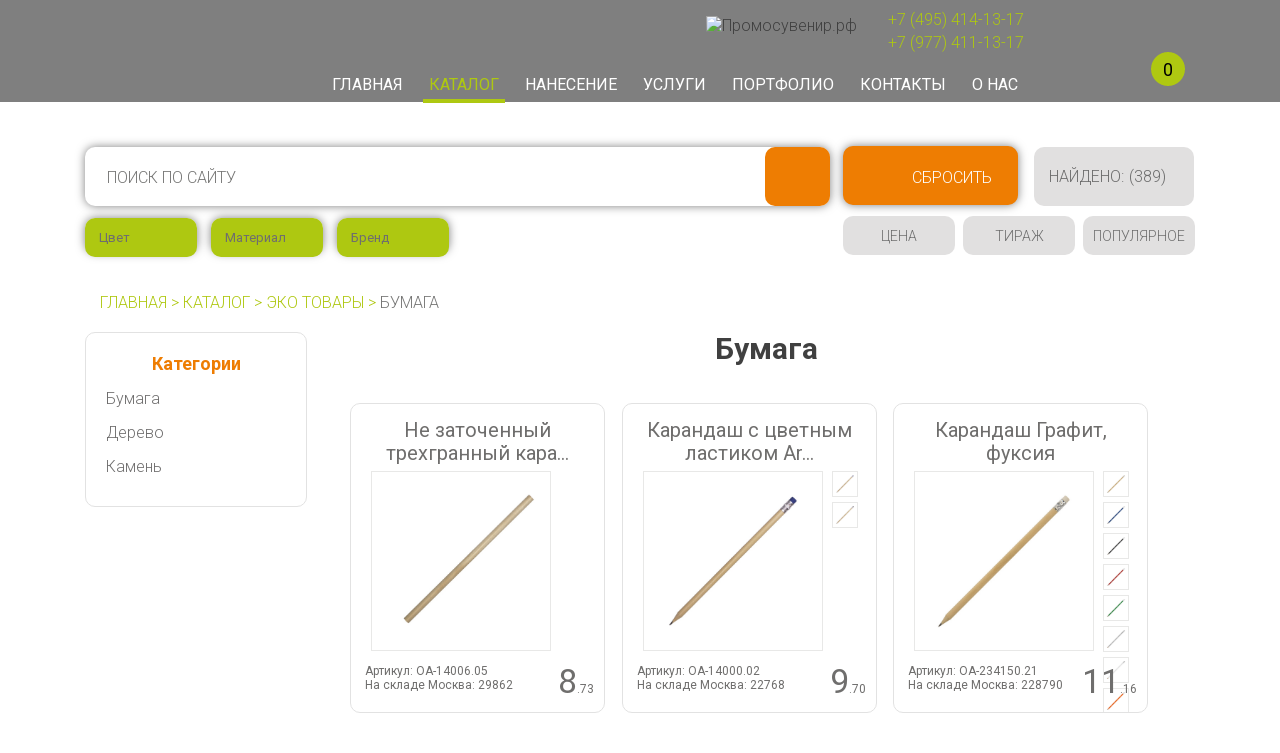

--- FILE ---
content_type: text/html; charset=utf-8
request_url: https://www.google.com/recaptcha/api2/anchor?ar=1&k=6LeAqDEUAAAAAFJSHBeOgFAekA_NyOm9P3HBzR-j&co=aHR0cHM6Ly9wcm9tb3NvdXZlbmlyLnJ1OjQ0Mw..&hl=en&v=N67nZn4AqZkNcbeMu4prBgzg&size=normal&anchor-ms=20000&execute-ms=30000&cb=jn6tkxgj0ryi
body_size: 49484
content:
<!DOCTYPE HTML><html dir="ltr" lang="en"><head><meta http-equiv="Content-Type" content="text/html; charset=UTF-8">
<meta http-equiv="X-UA-Compatible" content="IE=edge">
<title>reCAPTCHA</title>
<style type="text/css">
/* cyrillic-ext */
@font-face {
  font-family: 'Roboto';
  font-style: normal;
  font-weight: 400;
  font-stretch: 100%;
  src: url(//fonts.gstatic.com/s/roboto/v48/KFO7CnqEu92Fr1ME7kSn66aGLdTylUAMa3GUBHMdazTgWw.woff2) format('woff2');
  unicode-range: U+0460-052F, U+1C80-1C8A, U+20B4, U+2DE0-2DFF, U+A640-A69F, U+FE2E-FE2F;
}
/* cyrillic */
@font-face {
  font-family: 'Roboto';
  font-style: normal;
  font-weight: 400;
  font-stretch: 100%;
  src: url(//fonts.gstatic.com/s/roboto/v48/KFO7CnqEu92Fr1ME7kSn66aGLdTylUAMa3iUBHMdazTgWw.woff2) format('woff2');
  unicode-range: U+0301, U+0400-045F, U+0490-0491, U+04B0-04B1, U+2116;
}
/* greek-ext */
@font-face {
  font-family: 'Roboto';
  font-style: normal;
  font-weight: 400;
  font-stretch: 100%;
  src: url(//fonts.gstatic.com/s/roboto/v48/KFO7CnqEu92Fr1ME7kSn66aGLdTylUAMa3CUBHMdazTgWw.woff2) format('woff2');
  unicode-range: U+1F00-1FFF;
}
/* greek */
@font-face {
  font-family: 'Roboto';
  font-style: normal;
  font-weight: 400;
  font-stretch: 100%;
  src: url(//fonts.gstatic.com/s/roboto/v48/KFO7CnqEu92Fr1ME7kSn66aGLdTylUAMa3-UBHMdazTgWw.woff2) format('woff2');
  unicode-range: U+0370-0377, U+037A-037F, U+0384-038A, U+038C, U+038E-03A1, U+03A3-03FF;
}
/* math */
@font-face {
  font-family: 'Roboto';
  font-style: normal;
  font-weight: 400;
  font-stretch: 100%;
  src: url(//fonts.gstatic.com/s/roboto/v48/KFO7CnqEu92Fr1ME7kSn66aGLdTylUAMawCUBHMdazTgWw.woff2) format('woff2');
  unicode-range: U+0302-0303, U+0305, U+0307-0308, U+0310, U+0312, U+0315, U+031A, U+0326-0327, U+032C, U+032F-0330, U+0332-0333, U+0338, U+033A, U+0346, U+034D, U+0391-03A1, U+03A3-03A9, U+03B1-03C9, U+03D1, U+03D5-03D6, U+03F0-03F1, U+03F4-03F5, U+2016-2017, U+2034-2038, U+203C, U+2040, U+2043, U+2047, U+2050, U+2057, U+205F, U+2070-2071, U+2074-208E, U+2090-209C, U+20D0-20DC, U+20E1, U+20E5-20EF, U+2100-2112, U+2114-2115, U+2117-2121, U+2123-214F, U+2190, U+2192, U+2194-21AE, U+21B0-21E5, U+21F1-21F2, U+21F4-2211, U+2213-2214, U+2216-22FF, U+2308-230B, U+2310, U+2319, U+231C-2321, U+2336-237A, U+237C, U+2395, U+239B-23B7, U+23D0, U+23DC-23E1, U+2474-2475, U+25AF, U+25B3, U+25B7, U+25BD, U+25C1, U+25CA, U+25CC, U+25FB, U+266D-266F, U+27C0-27FF, U+2900-2AFF, U+2B0E-2B11, U+2B30-2B4C, U+2BFE, U+3030, U+FF5B, U+FF5D, U+1D400-1D7FF, U+1EE00-1EEFF;
}
/* symbols */
@font-face {
  font-family: 'Roboto';
  font-style: normal;
  font-weight: 400;
  font-stretch: 100%;
  src: url(//fonts.gstatic.com/s/roboto/v48/KFO7CnqEu92Fr1ME7kSn66aGLdTylUAMaxKUBHMdazTgWw.woff2) format('woff2');
  unicode-range: U+0001-000C, U+000E-001F, U+007F-009F, U+20DD-20E0, U+20E2-20E4, U+2150-218F, U+2190, U+2192, U+2194-2199, U+21AF, U+21E6-21F0, U+21F3, U+2218-2219, U+2299, U+22C4-22C6, U+2300-243F, U+2440-244A, U+2460-24FF, U+25A0-27BF, U+2800-28FF, U+2921-2922, U+2981, U+29BF, U+29EB, U+2B00-2BFF, U+4DC0-4DFF, U+FFF9-FFFB, U+10140-1018E, U+10190-1019C, U+101A0, U+101D0-101FD, U+102E0-102FB, U+10E60-10E7E, U+1D2C0-1D2D3, U+1D2E0-1D37F, U+1F000-1F0FF, U+1F100-1F1AD, U+1F1E6-1F1FF, U+1F30D-1F30F, U+1F315, U+1F31C, U+1F31E, U+1F320-1F32C, U+1F336, U+1F378, U+1F37D, U+1F382, U+1F393-1F39F, U+1F3A7-1F3A8, U+1F3AC-1F3AF, U+1F3C2, U+1F3C4-1F3C6, U+1F3CA-1F3CE, U+1F3D4-1F3E0, U+1F3ED, U+1F3F1-1F3F3, U+1F3F5-1F3F7, U+1F408, U+1F415, U+1F41F, U+1F426, U+1F43F, U+1F441-1F442, U+1F444, U+1F446-1F449, U+1F44C-1F44E, U+1F453, U+1F46A, U+1F47D, U+1F4A3, U+1F4B0, U+1F4B3, U+1F4B9, U+1F4BB, U+1F4BF, U+1F4C8-1F4CB, U+1F4D6, U+1F4DA, U+1F4DF, U+1F4E3-1F4E6, U+1F4EA-1F4ED, U+1F4F7, U+1F4F9-1F4FB, U+1F4FD-1F4FE, U+1F503, U+1F507-1F50B, U+1F50D, U+1F512-1F513, U+1F53E-1F54A, U+1F54F-1F5FA, U+1F610, U+1F650-1F67F, U+1F687, U+1F68D, U+1F691, U+1F694, U+1F698, U+1F6AD, U+1F6B2, U+1F6B9-1F6BA, U+1F6BC, U+1F6C6-1F6CF, U+1F6D3-1F6D7, U+1F6E0-1F6EA, U+1F6F0-1F6F3, U+1F6F7-1F6FC, U+1F700-1F7FF, U+1F800-1F80B, U+1F810-1F847, U+1F850-1F859, U+1F860-1F887, U+1F890-1F8AD, U+1F8B0-1F8BB, U+1F8C0-1F8C1, U+1F900-1F90B, U+1F93B, U+1F946, U+1F984, U+1F996, U+1F9E9, U+1FA00-1FA6F, U+1FA70-1FA7C, U+1FA80-1FA89, U+1FA8F-1FAC6, U+1FACE-1FADC, U+1FADF-1FAE9, U+1FAF0-1FAF8, U+1FB00-1FBFF;
}
/* vietnamese */
@font-face {
  font-family: 'Roboto';
  font-style: normal;
  font-weight: 400;
  font-stretch: 100%;
  src: url(//fonts.gstatic.com/s/roboto/v48/KFO7CnqEu92Fr1ME7kSn66aGLdTylUAMa3OUBHMdazTgWw.woff2) format('woff2');
  unicode-range: U+0102-0103, U+0110-0111, U+0128-0129, U+0168-0169, U+01A0-01A1, U+01AF-01B0, U+0300-0301, U+0303-0304, U+0308-0309, U+0323, U+0329, U+1EA0-1EF9, U+20AB;
}
/* latin-ext */
@font-face {
  font-family: 'Roboto';
  font-style: normal;
  font-weight: 400;
  font-stretch: 100%;
  src: url(//fonts.gstatic.com/s/roboto/v48/KFO7CnqEu92Fr1ME7kSn66aGLdTylUAMa3KUBHMdazTgWw.woff2) format('woff2');
  unicode-range: U+0100-02BA, U+02BD-02C5, U+02C7-02CC, U+02CE-02D7, U+02DD-02FF, U+0304, U+0308, U+0329, U+1D00-1DBF, U+1E00-1E9F, U+1EF2-1EFF, U+2020, U+20A0-20AB, U+20AD-20C0, U+2113, U+2C60-2C7F, U+A720-A7FF;
}
/* latin */
@font-face {
  font-family: 'Roboto';
  font-style: normal;
  font-weight: 400;
  font-stretch: 100%;
  src: url(//fonts.gstatic.com/s/roboto/v48/KFO7CnqEu92Fr1ME7kSn66aGLdTylUAMa3yUBHMdazQ.woff2) format('woff2');
  unicode-range: U+0000-00FF, U+0131, U+0152-0153, U+02BB-02BC, U+02C6, U+02DA, U+02DC, U+0304, U+0308, U+0329, U+2000-206F, U+20AC, U+2122, U+2191, U+2193, U+2212, U+2215, U+FEFF, U+FFFD;
}
/* cyrillic-ext */
@font-face {
  font-family: 'Roboto';
  font-style: normal;
  font-weight: 500;
  font-stretch: 100%;
  src: url(//fonts.gstatic.com/s/roboto/v48/KFO7CnqEu92Fr1ME7kSn66aGLdTylUAMa3GUBHMdazTgWw.woff2) format('woff2');
  unicode-range: U+0460-052F, U+1C80-1C8A, U+20B4, U+2DE0-2DFF, U+A640-A69F, U+FE2E-FE2F;
}
/* cyrillic */
@font-face {
  font-family: 'Roboto';
  font-style: normal;
  font-weight: 500;
  font-stretch: 100%;
  src: url(//fonts.gstatic.com/s/roboto/v48/KFO7CnqEu92Fr1ME7kSn66aGLdTylUAMa3iUBHMdazTgWw.woff2) format('woff2');
  unicode-range: U+0301, U+0400-045F, U+0490-0491, U+04B0-04B1, U+2116;
}
/* greek-ext */
@font-face {
  font-family: 'Roboto';
  font-style: normal;
  font-weight: 500;
  font-stretch: 100%;
  src: url(//fonts.gstatic.com/s/roboto/v48/KFO7CnqEu92Fr1ME7kSn66aGLdTylUAMa3CUBHMdazTgWw.woff2) format('woff2');
  unicode-range: U+1F00-1FFF;
}
/* greek */
@font-face {
  font-family: 'Roboto';
  font-style: normal;
  font-weight: 500;
  font-stretch: 100%;
  src: url(//fonts.gstatic.com/s/roboto/v48/KFO7CnqEu92Fr1ME7kSn66aGLdTylUAMa3-UBHMdazTgWw.woff2) format('woff2');
  unicode-range: U+0370-0377, U+037A-037F, U+0384-038A, U+038C, U+038E-03A1, U+03A3-03FF;
}
/* math */
@font-face {
  font-family: 'Roboto';
  font-style: normal;
  font-weight: 500;
  font-stretch: 100%;
  src: url(//fonts.gstatic.com/s/roboto/v48/KFO7CnqEu92Fr1ME7kSn66aGLdTylUAMawCUBHMdazTgWw.woff2) format('woff2');
  unicode-range: U+0302-0303, U+0305, U+0307-0308, U+0310, U+0312, U+0315, U+031A, U+0326-0327, U+032C, U+032F-0330, U+0332-0333, U+0338, U+033A, U+0346, U+034D, U+0391-03A1, U+03A3-03A9, U+03B1-03C9, U+03D1, U+03D5-03D6, U+03F0-03F1, U+03F4-03F5, U+2016-2017, U+2034-2038, U+203C, U+2040, U+2043, U+2047, U+2050, U+2057, U+205F, U+2070-2071, U+2074-208E, U+2090-209C, U+20D0-20DC, U+20E1, U+20E5-20EF, U+2100-2112, U+2114-2115, U+2117-2121, U+2123-214F, U+2190, U+2192, U+2194-21AE, U+21B0-21E5, U+21F1-21F2, U+21F4-2211, U+2213-2214, U+2216-22FF, U+2308-230B, U+2310, U+2319, U+231C-2321, U+2336-237A, U+237C, U+2395, U+239B-23B7, U+23D0, U+23DC-23E1, U+2474-2475, U+25AF, U+25B3, U+25B7, U+25BD, U+25C1, U+25CA, U+25CC, U+25FB, U+266D-266F, U+27C0-27FF, U+2900-2AFF, U+2B0E-2B11, U+2B30-2B4C, U+2BFE, U+3030, U+FF5B, U+FF5D, U+1D400-1D7FF, U+1EE00-1EEFF;
}
/* symbols */
@font-face {
  font-family: 'Roboto';
  font-style: normal;
  font-weight: 500;
  font-stretch: 100%;
  src: url(//fonts.gstatic.com/s/roboto/v48/KFO7CnqEu92Fr1ME7kSn66aGLdTylUAMaxKUBHMdazTgWw.woff2) format('woff2');
  unicode-range: U+0001-000C, U+000E-001F, U+007F-009F, U+20DD-20E0, U+20E2-20E4, U+2150-218F, U+2190, U+2192, U+2194-2199, U+21AF, U+21E6-21F0, U+21F3, U+2218-2219, U+2299, U+22C4-22C6, U+2300-243F, U+2440-244A, U+2460-24FF, U+25A0-27BF, U+2800-28FF, U+2921-2922, U+2981, U+29BF, U+29EB, U+2B00-2BFF, U+4DC0-4DFF, U+FFF9-FFFB, U+10140-1018E, U+10190-1019C, U+101A0, U+101D0-101FD, U+102E0-102FB, U+10E60-10E7E, U+1D2C0-1D2D3, U+1D2E0-1D37F, U+1F000-1F0FF, U+1F100-1F1AD, U+1F1E6-1F1FF, U+1F30D-1F30F, U+1F315, U+1F31C, U+1F31E, U+1F320-1F32C, U+1F336, U+1F378, U+1F37D, U+1F382, U+1F393-1F39F, U+1F3A7-1F3A8, U+1F3AC-1F3AF, U+1F3C2, U+1F3C4-1F3C6, U+1F3CA-1F3CE, U+1F3D4-1F3E0, U+1F3ED, U+1F3F1-1F3F3, U+1F3F5-1F3F7, U+1F408, U+1F415, U+1F41F, U+1F426, U+1F43F, U+1F441-1F442, U+1F444, U+1F446-1F449, U+1F44C-1F44E, U+1F453, U+1F46A, U+1F47D, U+1F4A3, U+1F4B0, U+1F4B3, U+1F4B9, U+1F4BB, U+1F4BF, U+1F4C8-1F4CB, U+1F4D6, U+1F4DA, U+1F4DF, U+1F4E3-1F4E6, U+1F4EA-1F4ED, U+1F4F7, U+1F4F9-1F4FB, U+1F4FD-1F4FE, U+1F503, U+1F507-1F50B, U+1F50D, U+1F512-1F513, U+1F53E-1F54A, U+1F54F-1F5FA, U+1F610, U+1F650-1F67F, U+1F687, U+1F68D, U+1F691, U+1F694, U+1F698, U+1F6AD, U+1F6B2, U+1F6B9-1F6BA, U+1F6BC, U+1F6C6-1F6CF, U+1F6D3-1F6D7, U+1F6E0-1F6EA, U+1F6F0-1F6F3, U+1F6F7-1F6FC, U+1F700-1F7FF, U+1F800-1F80B, U+1F810-1F847, U+1F850-1F859, U+1F860-1F887, U+1F890-1F8AD, U+1F8B0-1F8BB, U+1F8C0-1F8C1, U+1F900-1F90B, U+1F93B, U+1F946, U+1F984, U+1F996, U+1F9E9, U+1FA00-1FA6F, U+1FA70-1FA7C, U+1FA80-1FA89, U+1FA8F-1FAC6, U+1FACE-1FADC, U+1FADF-1FAE9, U+1FAF0-1FAF8, U+1FB00-1FBFF;
}
/* vietnamese */
@font-face {
  font-family: 'Roboto';
  font-style: normal;
  font-weight: 500;
  font-stretch: 100%;
  src: url(//fonts.gstatic.com/s/roboto/v48/KFO7CnqEu92Fr1ME7kSn66aGLdTylUAMa3OUBHMdazTgWw.woff2) format('woff2');
  unicode-range: U+0102-0103, U+0110-0111, U+0128-0129, U+0168-0169, U+01A0-01A1, U+01AF-01B0, U+0300-0301, U+0303-0304, U+0308-0309, U+0323, U+0329, U+1EA0-1EF9, U+20AB;
}
/* latin-ext */
@font-face {
  font-family: 'Roboto';
  font-style: normal;
  font-weight: 500;
  font-stretch: 100%;
  src: url(//fonts.gstatic.com/s/roboto/v48/KFO7CnqEu92Fr1ME7kSn66aGLdTylUAMa3KUBHMdazTgWw.woff2) format('woff2');
  unicode-range: U+0100-02BA, U+02BD-02C5, U+02C7-02CC, U+02CE-02D7, U+02DD-02FF, U+0304, U+0308, U+0329, U+1D00-1DBF, U+1E00-1E9F, U+1EF2-1EFF, U+2020, U+20A0-20AB, U+20AD-20C0, U+2113, U+2C60-2C7F, U+A720-A7FF;
}
/* latin */
@font-face {
  font-family: 'Roboto';
  font-style: normal;
  font-weight: 500;
  font-stretch: 100%;
  src: url(//fonts.gstatic.com/s/roboto/v48/KFO7CnqEu92Fr1ME7kSn66aGLdTylUAMa3yUBHMdazQ.woff2) format('woff2');
  unicode-range: U+0000-00FF, U+0131, U+0152-0153, U+02BB-02BC, U+02C6, U+02DA, U+02DC, U+0304, U+0308, U+0329, U+2000-206F, U+20AC, U+2122, U+2191, U+2193, U+2212, U+2215, U+FEFF, U+FFFD;
}
/* cyrillic-ext */
@font-face {
  font-family: 'Roboto';
  font-style: normal;
  font-weight: 900;
  font-stretch: 100%;
  src: url(//fonts.gstatic.com/s/roboto/v48/KFO7CnqEu92Fr1ME7kSn66aGLdTylUAMa3GUBHMdazTgWw.woff2) format('woff2');
  unicode-range: U+0460-052F, U+1C80-1C8A, U+20B4, U+2DE0-2DFF, U+A640-A69F, U+FE2E-FE2F;
}
/* cyrillic */
@font-face {
  font-family: 'Roboto';
  font-style: normal;
  font-weight: 900;
  font-stretch: 100%;
  src: url(//fonts.gstatic.com/s/roboto/v48/KFO7CnqEu92Fr1ME7kSn66aGLdTylUAMa3iUBHMdazTgWw.woff2) format('woff2');
  unicode-range: U+0301, U+0400-045F, U+0490-0491, U+04B0-04B1, U+2116;
}
/* greek-ext */
@font-face {
  font-family: 'Roboto';
  font-style: normal;
  font-weight: 900;
  font-stretch: 100%;
  src: url(//fonts.gstatic.com/s/roboto/v48/KFO7CnqEu92Fr1ME7kSn66aGLdTylUAMa3CUBHMdazTgWw.woff2) format('woff2');
  unicode-range: U+1F00-1FFF;
}
/* greek */
@font-face {
  font-family: 'Roboto';
  font-style: normal;
  font-weight: 900;
  font-stretch: 100%;
  src: url(//fonts.gstatic.com/s/roboto/v48/KFO7CnqEu92Fr1ME7kSn66aGLdTylUAMa3-UBHMdazTgWw.woff2) format('woff2');
  unicode-range: U+0370-0377, U+037A-037F, U+0384-038A, U+038C, U+038E-03A1, U+03A3-03FF;
}
/* math */
@font-face {
  font-family: 'Roboto';
  font-style: normal;
  font-weight: 900;
  font-stretch: 100%;
  src: url(//fonts.gstatic.com/s/roboto/v48/KFO7CnqEu92Fr1ME7kSn66aGLdTylUAMawCUBHMdazTgWw.woff2) format('woff2');
  unicode-range: U+0302-0303, U+0305, U+0307-0308, U+0310, U+0312, U+0315, U+031A, U+0326-0327, U+032C, U+032F-0330, U+0332-0333, U+0338, U+033A, U+0346, U+034D, U+0391-03A1, U+03A3-03A9, U+03B1-03C9, U+03D1, U+03D5-03D6, U+03F0-03F1, U+03F4-03F5, U+2016-2017, U+2034-2038, U+203C, U+2040, U+2043, U+2047, U+2050, U+2057, U+205F, U+2070-2071, U+2074-208E, U+2090-209C, U+20D0-20DC, U+20E1, U+20E5-20EF, U+2100-2112, U+2114-2115, U+2117-2121, U+2123-214F, U+2190, U+2192, U+2194-21AE, U+21B0-21E5, U+21F1-21F2, U+21F4-2211, U+2213-2214, U+2216-22FF, U+2308-230B, U+2310, U+2319, U+231C-2321, U+2336-237A, U+237C, U+2395, U+239B-23B7, U+23D0, U+23DC-23E1, U+2474-2475, U+25AF, U+25B3, U+25B7, U+25BD, U+25C1, U+25CA, U+25CC, U+25FB, U+266D-266F, U+27C0-27FF, U+2900-2AFF, U+2B0E-2B11, U+2B30-2B4C, U+2BFE, U+3030, U+FF5B, U+FF5D, U+1D400-1D7FF, U+1EE00-1EEFF;
}
/* symbols */
@font-face {
  font-family: 'Roboto';
  font-style: normal;
  font-weight: 900;
  font-stretch: 100%;
  src: url(//fonts.gstatic.com/s/roboto/v48/KFO7CnqEu92Fr1ME7kSn66aGLdTylUAMaxKUBHMdazTgWw.woff2) format('woff2');
  unicode-range: U+0001-000C, U+000E-001F, U+007F-009F, U+20DD-20E0, U+20E2-20E4, U+2150-218F, U+2190, U+2192, U+2194-2199, U+21AF, U+21E6-21F0, U+21F3, U+2218-2219, U+2299, U+22C4-22C6, U+2300-243F, U+2440-244A, U+2460-24FF, U+25A0-27BF, U+2800-28FF, U+2921-2922, U+2981, U+29BF, U+29EB, U+2B00-2BFF, U+4DC0-4DFF, U+FFF9-FFFB, U+10140-1018E, U+10190-1019C, U+101A0, U+101D0-101FD, U+102E0-102FB, U+10E60-10E7E, U+1D2C0-1D2D3, U+1D2E0-1D37F, U+1F000-1F0FF, U+1F100-1F1AD, U+1F1E6-1F1FF, U+1F30D-1F30F, U+1F315, U+1F31C, U+1F31E, U+1F320-1F32C, U+1F336, U+1F378, U+1F37D, U+1F382, U+1F393-1F39F, U+1F3A7-1F3A8, U+1F3AC-1F3AF, U+1F3C2, U+1F3C4-1F3C6, U+1F3CA-1F3CE, U+1F3D4-1F3E0, U+1F3ED, U+1F3F1-1F3F3, U+1F3F5-1F3F7, U+1F408, U+1F415, U+1F41F, U+1F426, U+1F43F, U+1F441-1F442, U+1F444, U+1F446-1F449, U+1F44C-1F44E, U+1F453, U+1F46A, U+1F47D, U+1F4A3, U+1F4B0, U+1F4B3, U+1F4B9, U+1F4BB, U+1F4BF, U+1F4C8-1F4CB, U+1F4D6, U+1F4DA, U+1F4DF, U+1F4E3-1F4E6, U+1F4EA-1F4ED, U+1F4F7, U+1F4F9-1F4FB, U+1F4FD-1F4FE, U+1F503, U+1F507-1F50B, U+1F50D, U+1F512-1F513, U+1F53E-1F54A, U+1F54F-1F5FA, U+1F610, U+1F650-1F67F, U+1F687, U+1F68D, U+1F691, U+1F694, U+1F698, U+1F6AD, U+1F6B2, U+1F6B9-1F6BA, U+1F6BC, U+1F6C6-1F6CF, U+1F6D3-1F6D7, U+1F6E0-1F6EA, U+1F6F0-1F6F3, U+1F6F7-1F6FC, U+1F700-1F7FF, U+1F800-1F80B, U+1F810-1F847, U+1F850-1F859, U+1F860-1F887, U+1F890-1F8AD, U+1F8B0-1F8BB, U+1F8C0-1F8C1, U+1F900-1F90B, U+1F93B, U+1F946, U+1F984, U+1F996, U+1F9E9, U+1FA00-1FA6F, U+1FA70-1FA7C, U+1FA80-1FA89, U+1FA8F-1FAC6, U+1FACE-1FADC, U+1FADF-1FAE9, U+1FAF0-1FAF8, U+1FB00-1FBFF;
}
/* vietnamese */
@font-face {
  font-family: 'Roboto';
  font-style: normal;
  font-weight: 900;
  font-stretch: 100%;
  src: url(//fonts.gstatic.com/s/roboto/v48/KFO7CnqEu92Fr1ME7kSn66aGLdTylUAMa3OUBHMdazTgWw.woff2) format('woff2');
  unicode-range: U+0102-0103, U+0110-0111, U+0128-0129, U+0168-0169, U+01A0-01A1, U+01AF-01B0, U+0300-0301, U+0303-0304, U+0308-0309, U+0323, U+0329, U+1EA0-1EF9, U+20AB;
}
/* latin-ext */
@font-face {
  font-family: 'Roboto';
  font-style: normal;
  font-weight: 900;
  font-stretch: 100%;
  src: url(//fonts.gstatic.com/s/roboto/v48/KFO7CnqEu92Fr1ME7kSn66aGLdTylUAMa3KUBHMdazTgWw.woff2) format('woff2');
  unicode-range: U+0100-02BA, U+02BD-02C5, U+02C7-02CC, U+02CE-02D7, U+02DD-02FF, U+0304, U+0308, U+0329, U+1D00-1DBF, U+1E00-1E9F, U+1EF2-1EFF, U+2020, U+20A0-20AB, U+20AD-20C0, U+2113, U+2C60-2C7F, U+A720-A7FF;
}
/* latin */
@font-face {
  font-family: 'Roboto';
  font-style: normal;
  font-weight: 900;
  font-stretch: 100%;
  src: url(//fonts.gstatic.com/s/roboto/v48/KFO7CnqEu92Fr1ME7kSn66aGLdTylUAMa3yUBHMdazQ.woff2) format('woff2');
  unicode-range: U+0000-00FF, U+0131, U+0152-0153, U+02BB-02BC, U+02C6, U+02DA, U+02DC, U+0304, U+0308, U+0329, U+2000-206F, U+20AC, U+2122, U+2191, U+2193, U+2212, U+2215, U+FEFF, U+FFFD;
}

</style>
<link rel="stylesheet" type="text/css" href="https://www.gstatic.com/recaptcha/releases/N67nZn4AqZkNcbeMu4prBgzg/styles__ltr.css">
<script nonce="inYvJiAb7bJuedpobN088w" type="text/javascript">window['__recaptcha_api'] = 'https://www.google.com/recaptcha/api2/';</script>
<script type="text/javascript" src="https://www.gstatic.com/recaptcha/releases/N67nZn4AqZkNcbeMu4prBgzg/recaptcha__en.js" nonce="inYvJiAb7bJuedpobN088w">
      
    </script></head>
<body><div id="rc-anchor-alert" class="rc-anchor-alert"></div>
<input type="hidden" id="recaptcha-token" value="[base64]">
<script type="text/javascript" nonce="inYvJiAb7bJuedpobN088w">
      recaptcha.anchor.Main.init("[\x22ainput\x22,[\x22bgdata\x22,\x22\x22,\[base64]/[base64]/[base64]/ZyhXLGgpOnEoW04sMjEsbF0sVywwKSxoKSxmYWxzZSxmYWxzZSl9Y2F0Y2goayl7RygzNTgsVyk/[base64]/[base64]/[base64]/[base64]/[base64]/[base64]/[base64]/bmV3IEJbT10oRFswXSk6dz09Mj9uZXcgQltPXShEWzBdLERbMV0pOnc9PTM/bmV3IEJbT10oRFswXSxEWzFdLERbMl0pOnc9PTQ/[base64]/[base64]/[base64]/[base64]/[base64]\\u003d\x22,\[base64]\\u003d\x22,\x22LWw5WMOAeRDCg8KmwpLDnMKQw7nCgsOQMsK5VsOSfsOpA8OSwoBWwozCiibCk11pb0XCrsKWb3LDpjIKf3LDkmE+wpsMBMKRalDCrSJkwqEnwqfCugHDr8Ofw5xmw7oNw7Qddw/DscOWwo1KYVhTwq7ClSjCq8ODBMO1ccOzwqbCkB5xIxNpfCfCllbDlibDtkfDm1ItbygFdMKJIy3Cmm3CtlfDoMKbw73DkMOhJMKVwq4IMsO/DMOFwp3CpHbClxxLLMKYwrUWEmVBfHASMMOIanTDp8O3w5knw5RywpBfKBbDvzvCgcOsw7jCqVYYw5/CilJxw7nDjxTDgjQ+PwTDkMKQw6LCjcKqwr5ww5PDlw3Ch8OCw7DCqW/[base64]/[base64]/DnMOiwqVGUsO4KD9zNMKtRkhfwqw0wonDkGRgcHbDgA7Dq8KdMsKZwrnCsHRTd8OcwoxuYMKdDS3Di2gcMWgWKn3ChMObw5XDgMKuworDqsOBYcKEUmgLw6TCk09hwo8+fMKFe33CoMKMwo/Ci8OXw47DrMOAHMKVH8O5w4rCmzfCrMKkw7VMakVEwp7DjsO0SMOJNsKrJMKvwrgOKF4UThBcQ3fDlhHDiFnCncKbwr/Cg0PDgsOYfcKhZ8O9Cxwbwro1JE8Lwr0Swq3Cg8OCwphtR3nDqcO5wpvCsW/Dt8Olwod1eMOwwqJuGcOMai/CuQV/wodlRmHDkj7CmQjCisOtP8K4G27DrMOqwrLDjkZ/w6zCjcOWwqvCqMOnV8KIJ0ldJsKPw7hoIAzCpVXCtGbDrcOpA10mwpl3QAFpZcKcwpXCvsOXQVDCnxQtWCw+On/DlWwyLDbDvlbDqBpCNl/[base64]/CrW7ClsOAw4bCnD3CkcK5P8KVw7psw7bDrMO+w692LcOVI8O/w6TDryNHNhnDvz7Cu2vDscK5QMOdFzYfw5x/CEHCqMKcAsKmw4UAwosvw489wpLDm8K5wqDCpkARCSDDtcOSw4XDgcOqwo/DtAVzwpZ5w7HDkmjCtcKPScKTwrfDqcK4csOWDmctAcOdwoPDkxHClcOmZMKGwpNAwr8jwo7DkMK+w4jDtkPCsMKEZcKowr/DtsKlb8Kcw5U5w60Rw5dECMKGwqtGwpc+SnjCo3DDi8OoA8KXw6HDtEDCmCN3SF/[base64]/[base64]/DiyfCjsOzwrPClMOPZlN+c8K8wrwIwofCvMO3woXDuAXDnMKQwpgJWMOmw7BQPsKRwrtkD8KEJ8K7w7RUGsKTFcOuwqDDjV8/w4F9wq8EwoA4MMO9w79iw6Y3w4tJwpXCosOjwpt0LXfDvcKXw4whWMKIw60/[base64]/DmcONM8KzGCUlK8OjbMKhHBHDuUDDqH53ScKrw5TDrcKjw4rDoh7DsMOWw7DDqmrCpip1w5IRw7sZwqViw5jDs8KGw6PDscOxwr8JbBh/[base64]/w5zDsWQ9wo7DizQ/Jy4uaipreRJkw5Qfd8OobcKBBSzDonfDm8Kgw7YYQh/DsWhFw6zCgMKjwpjDlcKMw7/DkcO1w4oawrfCiSvCgcOsZMONwoBhw7R5w71MKsKBTwvDmR1ow47CicOJUxnCi0JFwrMxB8Kkw7LDrlTDssKachvDjMKCcUbDrMO+OgTCpzzCvWEnXsKfw6M6w6fDkS/CrMKWwpvDusKfcMOuwrlowo3DhMOMwpZEw57CisK2LcOow4gXRcOAThh2w5PCiMKtwokBOVfDh3jCiQIZUiFvw5XCocO9w5zDr8KqDcOSw4LCi3FlLcKmwrE5w5/Dm8KMDinCjMKxw7XCrTUMw4/ChGsvw5wgK8O/wrs6HMObE8KxCsKWf8OCw7/Dt0TCqMOPfTM1AljCrcOxQMKqTWIBSQ8/w4NcwrRNRcOCw54nYhV/J8O/[base64]/[base64]/[base64]/DkMKXSSp8w4R8TMO1w5l1w5bDkhzDlU/Dh3zDuwwRw49hEkrCr0zDhMOpw4Vge2/DmMKcaUUgwrfDpsOVw4bCtCASZcKAwo0Jw5oaA8OTDMO7QsKywrQ/H8OsIsKUYcOUwoHDm8KRYhkuUj4jNFghw6dhwrDDhcKNYsObTyjDp8KtfFoQRcODQMOww5rCqMK8SiV/w4XDqyvCmGvCiMOEwq7Djzd9w4gYLSfCu2DDmMKiwrllCBQhYDvDqF/CqT/CmcOYWMKxwrrDkg15w5rDlMK1bcK6SMOEwpZTBcOFDEUBOMOAwoEeDAt2WMOaw7NPSn1rw4zCpUJcw6/[base64]/Djz7Ch1fDu8Oaw6/DiRQla8OqwpAsWMKVRwLCh0rCjMKawqV/[base64]/CiCMzw5gXwqYhNMOOw55hfsOJwooPccOCw6pOJFJGNSdUwrfCslA/[base64]/DkMKIw5RqDAYlwrDCjcOkwpfCkhozSm0MHTDCscKcwo/CjsOEwrFsw4YQw4LCn8Onw7tvaFnCuUjDuHdzaFXDocKDM8KcDxN4w7HDnGgvVCzCi8KxwpwaQsOBZRN3DEpSwq5IwozCusKMw4/[base64]/CmMOuwrjCmsONeMKYSVPCkkLCosKTGsOqwr9eTDVKTDLDjDw5ekXCsCgGw4E+ZBJ/[base64]/wr4/EsKXesOww7rCuSLCksOew7zCqELDkWsuY8OqGsKaScKQw74CwoPDhBUYEMOsw6fCpGoGF8KKwqjDqsOCKMK7w6bDm8Oew7NHZFN0wpATKMKVw5rDuBMSw6nDiG3CnSfDoMKuw48/ecKWwpRMNSB8w4jDrmtOUm0CQ8Kid8OmWTTCol/CvlAFCBwLw6zCrUEZNcKHAMOqak/Dr3t1CcK6w5wIZcOjwopcW8KAwqrClGE0X1A0FyUFAsKBw6rDrsK+RcKzw494wpvCoj3CkRFTw5LCm3jCu8Kwwr02wqfDulLCvGdBwrgGw4HCrw8lwot4w6XCn1/Drgt/[base64]/Wldfw7ozw54Xw5fDpSp5bALCjnjDsmtADEZsD8KveDoXwolQLFpHb3zDllEew4rDs8K1w453AiDCjxQ/wpkqwoPCkytRAsKFcywiwr1mAsKow6I4w73DlEJ/wqrDgMOmBR3DsR7DkWJ0w5AMDsKFwppHwoXCosOVw6zCnzQDT8KOTMOWHzvCn0nDnsOVwr8hYcKhw7AXYcOPw5piwoB+IMOUJUHDlw/[base64]/Du8OdwoBjaHHCksOlwrBvUMK3w5jDtk3Dskt6wqYKw7clwq3Ck15qw5LDiVvDncOvblUGEmsUw6DDmFwjw5RBHQc1WAZkwq53w57CqBLDuxbCjlVhw58pwo8/w4lGZ8KnMWHDsVzDi8KewrtlMnVawo/[base64]/CtMKbwpQzAMOPeXoNLQLCicO5w6hCN3DDo8K2wpZVO0Fawp9tDEDDqVLCsg0TwpnDgmHCmcKCO8Kdw50sw6shWTwgfipkw47DrxJVw6PClQPCinVnbh3CpsOBdGrCv8OvYMOdwpAOwobCmWFOwp8Sw7l9w77CrcKGfm/[base64]/Dkl9lw5/CsMOMwr7Cvklpw6p1BhTCpDBYw43DlcOCA8OtaDwyHnTCnwLCtsOBwo/Dl8Orwo/DlMOowo1mw4nDpMO6UTw7w49Uwq/DpC/DuMK9w48hTsO3w6RrOMOrw4B+w5YnGFPDosKKC8OKVsOawrrDtsOfwqRwclp6w5PDvWhlQ3rDgcOHORJiwojCncOjwp9EQcK2K3NxQMKURMKgwo/CtsKdOMK8wp/DkcK6UcK0H8OdHHBBw69JeHolHsOUJXgsazzDpcOkw4oOfDduJcO2wpvCig9YcRZcIMOpw6/CqcKsw7PDg8O0CMO5wpLDlMKVTSXCp8Ofw6XDhsOywo5RIsONwprChnbDojzChsOCw4LDn3fDr3kMHWA2wrEDI8OKBMKcw599w4Yxw7PDvsOCw78xw4HDv1oJw5oeTMKfexPDigNCw6UBwplbaETDrRofw7NMYsOgw5YfKsO6wok3w5NtYsK6c3g3J8K/PsO7cWQNwrN5WVnCgMKNNcKvwrjCqCTDu0vCt8Oow6zDiFJCYMOFw43CisOPMMKXwrEsw5vDlcOcR8KXdcOKw6LDj8OAZm4RwroAHMK+F8OSw7/DgMO5NitzbMKgbMOow6o2w6zCv8OkLMKmKcOFPFXCjcKswpBERMK9EQJiHcOqw693wrsoesK+YsKLw58AwrUcw5zCiMOofivDgsOLwrQfMwrDjcO8AsKlWlHCqmzCo8O3cGgQDMKgasKDAzoPIcO+J8O3f8KRAcOhDQ85BnQvQsOkWyYMIBbDsVJNw6l5VENjHcO1En/[base64]/DhlZqw63DtkA6wrjCtcOowpTDiw/CvTnCvHpFRgE2w5DDtQkcwpjChsOAwoXDsmw/wowcMyXCrjlOwpvDkcOsag3CgsO3Ji/CjhjDosO+w6DDo8KLworDoMKbTjHCsMOzNBV7M8OHwrXDmSIafnQVS8K2AMK9ZEnChmPDpsOofS3DhMK+M8O5WcK1wrx5W8ONZsOYEwZ1EMOxwrFEVG/CocO/VMOmS8O1SnHDm8O9w7LClMO0AVHDkCttw6gnw6bDnsKIw4tawqdHwpfCg8OBwpcQw44pw6E+w6rCn8KmwpXDmAzCksOgAD3DuFDCpRfDoAPCusOZD8K0W8OowpfCssKSJQXDsMOtw707dmrChcOlV8KoKMOafcOEYFfDkRvDtBvDkxYTP3FFfHl/w7sFw5PCjyjDqMKFaUcgExrDn8KTw546w4ZWVx/Ch8OZwoTDkcO6w7zChW7DiMKDw6wpwpbDjcKEw4NyJArDhcKMbMK2G8KBYMK7D8KeasKFbitGfxbCrF7CnMOzblLCqcKBw5jCvsOswr7ClxHCtwI8w5/Cm0MFdQPDmyURw4PCqWzDlTUYUCrDlCFZLsKnw7sVDXjCgcOSB8OSwp3ChcKmwp7CvMOnw74ewpphwo7DqngsXRhyAMK8wrUKw7sRwrIhwoDDr8OZPMKuK8OITnBHfFAiwpF0KsKdDMOpdMOzw4Qtw4EAw7/CvA5/[base64]/CqsO0MMOewrnCicKtwqJRwocpV8KdEXTDocKiw4HCsMKdwp45C8OBQWzCoMO0woHDr3IjD8KSPXfDnHzCgsKvFToUwoViG8OMw4rCo3FGUngww43DjQPDmcK/wojCsR/Dm8KaMxvDlGQuw7Jbw63CnRTDq8OewoTCp8KTd0p+FsK7SVEgwpHDs8OneH4Lw5wLw6/[base64]/DgQ3CscKxQMO1w5DDsBRcw55rL8O/wonDlBk4wpQ9w7vCpWLCtn8Tw6bCkDTCggw0TcKePirDum5pM8OaCk84W8KwOMKeFRDClzvClMOFT0YFw6xgwplEAMKCw6fDt8KmVHTDlcKKw7kMw7cYwrZ5VQ/CisO6wq4qwoXDgg3CnBfCo8OaBsKgSgNiZhxOw7bDnxYow5/DkMOXwoXDjxQQK0XCk8OVH8KUwppdWmglHMK8cMOvCDptcHnDocO1TXt9wpBkwr44F8KnworDq8O/O8Odw6gpZMOvwozColTDsD9HGX9PbcOUw5QUw4BVZ1c2w5PCtErCnMOWLcOHfiXDjcOlw4g6w5M5QMOiF2jDs2DCusOiwo9ySsO6SHUmwoLCtcOOw5sew6vDqcKsCsOrOEULwoI3IGxGwptwwrjCoxrDkDTChsK9wqnDo8K5SzLDnsK/QWBRwrjCjBMlwpkVUAZ7w47DpcOpw6TDpcK4e8ODwonChsOjfMO+UsOuQMOnwrU4FsOuM8KILMOuNknCiFzDl0DChcOQGznCqMKseFPCqcOKF8KNFcK/GsOiwrnDkTvDvMOJwqU/OsKbXsKFNH8KRMOGw57Ck8K9w7sSwrLDuD/CvsOlGTXDlcK2JwA/[base64]/wpQJWTvCiBXCuMOGw4UWw6TCpmXDhMOcwo/CuzsFX8KQw5d2w7wNw7ZcYkTDs1B0dR7Cp8OawqTChVdtwo45w74cwoPChcO/UsK3Mm7Dn8O2w6vDrMOxI8KbegPDiHV/aMKyD0htw6vDrX/DjcOzwqtmADwHw4kIw6nCn8OnwrDDkcKMw5coP8OWwpVEwofCtcO/EcKmwp88SlPCoUzCvMO4woDDnC4Vw65zfMOiwoDDp8KEc8O5w4pLw6/Cr3opHAw2AHctYlfCp8O1wo9fVzTDoMOFLyXCkW5Jwp/[base64]/DqzlmGEwAw6FEwqEgRcKmUHfDtBZAXHDDvsKVwpl4GsKCWMKgwpIndMOiwrdKNmQ7wrLDtcKCNHHDs8OswqHCkcKVfytXw6hCVz9aBBvDnjVwVH9VwrDDjWo9aUZwdMOewr/Dk8KKwqTDg1B7FwbCpMODKsK+PcO/w5LDph83w6Y5XkLDmngcwo3Chiw6w63DlT7Cn8OIfsK7w6g4w7JQwr0cwqBzwrdJw7rDth40CsORVsOYHkjCsjPClB4ZCmcawqsxw6cvw6JOwrp2w6TCocK/a8KZwq/Drk54w6dpwo7CmiV3wo4Aw63DrsOSJxzDggVxHcKAw5Nrw69Pwr7CrknCosKaw6tlCEZ6wqAswoFSwpMiAFYbwrfDj8KHOsOkw6zCr307wrMZXih3w5TDjsKMwrZ6w7bDnhElw6bDoCUnYMOlTMOOw7/CsGNgwovDrCk7H1vCghEBw4YHw4LDrhMnwpQJLhPCu8O4wofCtlrDi8OCw7AobMKnY8KrNU49w5PCtnDCjsKTamN4dD5oQTLDmFt6ZVwJw4cVb0YcU8KCwpcVwqzCgcKPw4fClcOrXjk1woLDgcOXF1pgw4/DtwZKUcKKFSd/RT7CqsOew5vCh8KCV8O/BVABwpteUkXCr8OtRW3Ct8O0B8KOQG/CisKMJhIEZcONYWnDvMKQZcKTwoPCvgl4wq/Co0sNHsOhBMODTwcswrDDkz9Xw7IaODYzPFICD8KARkEjw44/[base64]/DrsOfY8O9w6PCjmo1wqBqWsK1w4zDqcOmMEYqw6LDtHjCn8OzNTXDsMOHwq/DlsOiwqLDhlzDr8KHw5vCnU5ZBmwiVT1jIsK+Om84RR1ZCBTCowvDrG9Yw7DDsSQUPsOMw548wpjCjz3DninDhcKHwqohBWw0RsO0VhbDhMO9XxnDkcO1w5FOwq06JMKrw59cU8KsWCB7H8OOwrHDqmlgw7rCuQ/Dr0PCqWvDjMOPwqRWw63Cty7Djit0w6sNwqTDisOkwqxKTn/Dk8KIUxZ2QVlhwrBJe03DpsOAVMKMWHhKw5RKwodAA8OTVcKMw5HDocK4w4HDmX0pUcKWREvClnsLIRMLw5U5QX5VDsKCEE9/Y2B4VjpQZT4RMsKoQClhwr7DkEfDpMKgwqwrw7zDvwXDqFdZQ8K9wo/CtHkCIsKeMkjClcOzw50ww5bCj1YZwonCjsOOw5HDvcOGHsKRwofDgVt9EcOewo5LwpoLwqk9C1MiPEwGB8KBwpzDq8K/G8OWwrXCs2V2wr7CtFY9w6h1w4Y8wqACeMOHacOkwq4fMMOCwo8UFQpcwqcWGmNxw7hbB8OKwq/DhE/Dk8OVwr7CqxXCjBrCo8OPV8O0O8KHwqo/w7ULP8OMwrwhQMKqwpMUw5rDtBHDtX1RTAvDoi4bXsKDwprDvsOhXEvChkVzwo4Xw48zwrjCtyoVal/[base64]/CnhDCjk3CgB7DlsOXw6FRw7Jbw7hwMUTDtU3CmjHDmMOrKQdCLcKpV0F4EWTDs11tNj7CoFZ5L8OIwoIdAjI2XBDDscOGPlhYw73DiQjDocOrw6s1NjPDvMOrOHTDiycZTcKRV200wp/[base64]/DscKda8OhDlRkw7hKfMKkPcKKZRsNw4QLCx3CrRcTNFAVw4DCgMK6wqRTwp/DucOdRDDChCPDs8KINsO/w67CnWLCr8OLGcOLXMOwfmg+w44BQMOUKMOqMcK8w7DDmXLDh8Khw75pfsOiYh/[base64]/Cul44W8KSwp7DslPCisOmAnM3CR3Dmm93w4pCTcKow4LCoS92w4FHwr/Dtw/[base64]/Rx7Cj8OSD8O8w77CpcOwwqPDnsOIG8OvJy/DucKpNsOlXCnCscKcw5lxwq3DucKKw7PDkU3DlnrDlcKLGjnDq2/Do11dwq7CpcOmw74uwqHCmMKCF8Knw73CksK7wq5+bMKHwp7CmkHDoBvDqgXDmUDDuMO/[base64]/CtMKbwqAlw4zDqcOPw4XDs8KYUsK/Sg7CrcKow5HCkx3DqRnDpMKVwoPCpzJPwqFvw74cwofClsOvYRkZSD/DqcO/PhDDmMOvw4DDljpvw7DCjk7Dp8KcwprCoEvCmBc+OV0LwqXCtGPCrU4fdcKXwox6RGHCqEsNSMK/wprCjmFnw5zClsO2e2TCo07Dn8OSbsO7YHjDscOAHDMlSVwfVExcwo/Dqi7CgjV5wq/CiHHCmlp/XsKUwrbDixrDhHIJw6XDo8OVABfCs8OwUsKZAVo5bS3DqwBAwpA0wrjDnRvDriguwprCo8KHS8K7GcKow5rDgcK7w4dQCsOGJMKnL27CtxfCmFkfIh7ChMOmwqgnd1Ncw6nDrXEvdh/[base64]/[base64]/DinDDisOdKsOewrrDv8K8w7HCvcKaAzURwq59wrPDpH1qwpHCusOTw7wYw6B7wp3Cu8KjWCfDsw/DsMOZwpoKw44WeMKiw5zCkEnDuMOFw7/[base64]/Cl0HCt8KMZMK8VcKZfSHDs8KzacOJMsK9azzDlywFf3LCrsOkDcO+w4/Ch8KSc8ODwpETw70EwrnDox9jTx/DvnPCniZSKsOWXMKhdMOSH8KeL8KMwrUHwoLDvzbCj8O2YsOjwrrClVHCqMO8w54gXVMCw60uwoTCsS/ChT3DvWEdZcOOM8OWw6kaLMKHw6dFYRLDu3FGwqfDoA/Dvk90bDTDu8OaHMORBsO6wooiw5hebsOeED9qwoTDm8KLw57CpMKDaGMOBMK6XsK4w4zCjMOrNcKvYMKrwqRqZcKzM8O4A8OcFMOWaMOawqrCiAZAwo93XMKaUU1fDsKNwofCkgzCmHM+w6/Cl2vDgcKYw5bCknLChsOGw53Cs8KvXMOXPRTCjMOwM8K9IRRhWk1QLQPCg2Eew7LDu2nCujXCkMOEIcOSXGcpKGbDlMKsw5UYCzrCocOewqzDhsKGw6UgNcK9wqtJQ8KDP8O/XMOow4rDrMKoC1rCqzlMIlccw4YXa8ORBy1cacKfwrfCocOKw7hfJcOPw5fDpgALwr/DgMOVw4rDpsK3wrdaw6DCuUnDsFfCmcK1wrfCosOIwrHCtMKTwqDCtsKcFSRVQcKqw5J9w7AsFmXDkVnCgcKLw4rCmsO3IcK0wqXCr8OhFHR2RSM4csKEEMOzw77Dqz/CkwM8w47CqcKzwofCmADDu3XCnSnChiPCsUUFw5Uuwp4gw794wp3DnyQyw4hmw5TCpMKRDcKTw5koQcKuw7HDunzChG5UQlJLGsO/[base64]/CqBl3A8OrwqXDlT5UK2bCoEQ7MsKtIMKcK8KxO3DDtDF+wq7Cn8O8OAzCjzctcsOFIMKbw6UzdWbCuiNUwrbCnx5UwoLDqDAGXcKHSMOJNkbCmsOWwo7DqCTDv1MnFsOzw4XDl8OFAy/Cr8KxIMOAw7U7eVnDvmsHw6bDlF4ow6dowrJTwoHCssK+wqbCtlIIwoDDqjw4GsKWfjw6bsOcHEtgwqMVw6wiDQzDllvCk8ODw5FawqjDpMOSw4Rew4Jxw6sHwobCt8OSTMOTGQMbJwDCl8KFwp84wqHDjsKvw7MhXD1hWhscw78QdMOcw4p3ZsKZbHB5wpXCj8Onwp/Dhmx6woAvwpfCiAzDnAV4DMKCw4fDiMOGwpxwNA/DmnjDhcKXwrhpwr5/w4lvwoYgwrcXeRLCmQ1DUBUjHMKwWFHDvMOoJUvCjik3MHdgw6IkwpXCmgkvwqtaOQDDqBhRw4DCnhg3w7XCilfDiS5bJsODw7zDlEMdwoLDp1ljw58YNcKxS8O+c8K7IcKAIcKzHGs2w5duw7nDkSUUDBg0w77Cq8KRGD5Cwr/DhzAYw7MZw6vCkyHCnxDCpBrDqcO5VcKDw592wotWw5A/[base64]/[base64]/wpTCscOOW8KgQXRvw7wHwoc+wonDhcO7wp0LL1rCkcKgw4ZAQAM2wrMmBsOnRA7CmEB9eXd6w4FXX8KJZcKxw7IUw7lcEMKycAVFwpVMwqTDvMKwZGtfwojCssKhwr/[base64]/CijVWw6rCoBvCocOxwrNSBkR9w7Aow6HDvcKUYWXCiDfCqsOsd8OgYTZnw63Cr2LCsgIfBcKnw6BAGcOiIVU7woswXMOMRMKZQ8KDI0oywq8owovDkcKlwqLCmMORw7NdwrvDgcOPW8OvR8KUIHvCjU/Dtk/CrCwtwqrDh8O/w6UhwozDuMK3AMOWw7Utw6fCicKxw5DDncKIwobDvnbClXfDhGVHd8KUEMOHXDN9wrMIwphRwqnDhsOgJGnCrQpoCcOSKQ3DlkM+KsOXw5rChsK4wqXDj8KAI3zCusKkw6k6wpPDok7DpGwsw7nDjSwKw7bCk8OPYsK/wqzCi8KCLzwdwrvCpk4vacORwpMNHcOlw50YQ3pyJMO4WMKzSmHDuQtuwqVew4LDuMKkwqMBUsKnwpnCjcOawp/DglfDuX1CwqnClsKGwr/[base64]/ClMKvwrnCm8OcwoEnGcOAw7nDq3I/[base64]/CgF86wqfDqgnCs0EVbsO2w70qw5HCulFBFgfDoMKEw6I3KMKaw5DDkcOCesOmwpdCVVPCqFTDpQRow4bCggZPG8KpXGPCsyNhw6dlWMKWEcKMMcKhdkQ6wrAWwpBtw4t5w5FJw7fClFEgdXgiCsKmw7BDEcO/woLDgsOxEsKZw4bDqn9GBcOzbsKjYXXCgT1ywqdNw6/Do2dRVxdGw6fCkUUPwqteHMOHNMOEGAcvMxp4w6HDuk5xwpTDpnrCmzfCpsKYcUHDnVd2WcKSw41ww6tfC8OnEhYkVMOpNcKkw6VRw4oUKwRRfsOGw4DCkcOzD8KoJD3CgsKTOsKfwp/Dr8Kow54GwobCm8OKwo4VJAwTwovCgsORY3rDmMOiY8OJw6IiQsO2Dm8MQWvDnsKtc8OTwqDChsObSEnCox/Ci1/[base64]/CpsOsOTYRwogkRcKEMMK/ZcKcdsOKLjrDrT8ewrLDtMOlwprCu0J6EsOkDl5pBcOpw45lw4FIH2rCiFdRw50ow4vDkMK9wqoQVsO/w7vCusOMK37DocK+w4MSw6d1w4EeJcKtw5JxwplTEwLDuTLCg8KTw6cBw6Ehw5/Co8O6JsKjcxnDvcKYOsO5J2jCusK8FAPDgk0DRh3DnFzDrUc2X8ODJsK5wqTDqsKla8Kvwq9rw6gCEEITwpcaw7/[base64]/DuMO+wobDtMK6ZcOdwqF8aS7Dq8OUR2tHwqvCkcOVw61Nw5Q/wofCrsO/WX03V8OPRcOlw6nCssKKBsK8w7B9MMK4wpjCjRRjZ8OOYsO5X8KnMMKpKzvCscKJZFxoIhtQwqhPGh8GIcKTwo9xWQZbwp0Vw6XCq13DpmR+wr5JLR/CqMK1wqUREcOuwpopwrjDt1PCoRJ9I0LCkcOuFcO4OVvDt0LDjTopw7fDhxRpKMK+wrhITxTDtsOMwoXDu8Oiw4XChsONT8OwPMK/ccOnRsOqwp5Ad8KmSzVbwoHDmkfDpcKOfMObw6sYXcO1XcOUw55xw5sBwq/Cq8K+SybDnRjCn0ALwqnCknTCscOgY8KcwrsOdMOoBjJhw70veMOcJhU0Y2tgwp3CsMKAw6fDsVgCA8KfwrRjAkzDrzwMWsOdWsOQwpB6wqRDw7Bnwr7DnMK9McOdesKSwp/Do3bDtnsLwr7CpcKwOMOMV8KmY8OrVsKUE8KeXcOSOCFEQMOoJQtYJV0wwrdMHsOzw6zCk8OPwrTCj0zDvBLDvsO+T8KCZS9qwpEIHjNzCsK5w70KBcOGw7zCm8OZGngJSsKWwobCnU1AwoTCgSLCviI9w7VQFzw2w67Du3NJcWPCrDl+w63CqA/CgnsJw5BqP8O/[base64]/Dri0mb1Y9PgrDjkzCrDg6JhvCt8O7w75KLsK0IUBaw4FzecOWwq95w6vCnSwdcMKuwrYkS8KrwoktfU9Bw4M8wogSwpzDhcKGw6zCiEJmw5dcw4zCnVtoRcOFwrRZZMKZBEzCkBTDpmsGWsK+HkzCtV03G8K/[base64]/wr3DgkhgwrpYwoXCpzofTcK6NMKsIzjDowZdA8ODwqLDicO2Hh43IEDDtmTCoWfCtD46MMOnVcO1REvCnnnDpyrDoH/DkMOze8O3woTChsOXwq9eLyTCicO0NMOXwp/[base64]/wrDCvMKGfMKFNHwrK8OOw6rCszvCvFIewo7DocOSwqDCvMOPwpvCtMKjwqQzw5TClsKbI8KqwrTCsxAjw7YlS3LCrcKaw6/[base64]/DmUfCvn3Cn8ONw5jDssKXFcKCMF1SwpvDlSQmR8Kyw4PCoHcAMG7CrxdpwoN0D8K1BBHDhMO3CsK3XztgMw4rP8KuLwrCkMOQw4cHCVgWwpHCoGhmwoXDqsOxZCMaKz5Vw4xKwobCqcOaw4TCkjHCqMOKNsOJw4jCjDvDrS3DqilNM8O+VB/CmsOtb8OVw5UJwrbChWTCt8Khw4I7w4lEwprDnHtiE8OhFHsCwqdzw5ofwqDCsCskdsK/w5NNwrXDqcOUw6bCljEHMnTCg8K6wqc7wqvCqQt6CcO6GsOYw5BCw7AbeQ3DqcO/wrPDqj5Bw5fCh0I1w5vDnkw8wq3DgWx/wqRPLhrCokLDoMK/woLChcKbwq5kw6TChsKESVDDuMKKb8Ogwr9TwooFw5nCuwoOwrYkwovDsC1Pw7bDh8O2wqdeZSPDt14Mw4nCj0/[base64]/Dn8O4w47DjnpnLDEGwrcgXBTDr8KDw4QXw7Miw7Q0wpPDt8KpCHkhwqRZw6vCtmzDusOaaMOLPcO7wrnDncOeY0Ibwp4RR1IaAcKHw7vCgAnDi8KxwowuSMKzJB04w4/DgV7DoAHClUPCisOjwrZlSMKgwojCisKza8Kqwp9HwqzCnFTDoMO6V8KIwpF7w4AZCHcQwrPDlMOTVhQcwp06wpHDuklhw7R5MwEhwq0Fw5PDvsKBIngVGAjDicOpw6B2A8O2w5fDu8KrXsOgScOlBMOrDyzCtsOvwo/DksOtNRJUbF/CiUBowpbDpA/[base64]/Co8O/w7l2w7bCpsKIw7EpAgLCgx3CvhRow6QXwqgEOFo0w5dfeS3DvAIMw6bDm8KUXA8Lw5Rqw5V0wr/DnAHComPCr8Kbw5bCg8KIdgQAO8OswoTDvx7DkxY0H8OPJcK+w58qBsOFwpfDiMO9wo7DscOuFldfcj3DulnCrcOQwrzCiAUQw7bCj8OCJEjCjsKNeMOXO8OQw7rDmCzCtXpGamvCiFgbwp/[base64]/GMOQw7ZVwoF+EsO6wozCmMKQQsK7wp9DMR/DnzFrCMKdXT/[base64]/Du8KlwrPCkhzDjsO9ZivDk8OXM8KVVE3CqzMgwpQmB8Kmw6XCksOPw4Jnwo90wo4OTxLDqWfCqCdVw5PDj8OhM8OnOn8YwpcqwrXCi8Orwp3CiMK8wr/ClsKWwrxcw7IQODgBwrQkQ8Ojw6jDmVM6dEpRbsOEwprDr8OlH3vCr3vDsgRMIMKvw5TCj8KjwqvCjRwtw4LCksKafcOPwq0EKzDCkMOjcRs5w5vDkD/Dh2R/w5RtKHBjdzrDkDzCusO/JAPDrcOKwpkSP8OWwrnDusO/w53CmcKewrXCijLDh2bDuMO4XnTCh8OiYiTDksOWwq7CqkzDncK1OzDCrcKkYcKUw5XCjQjDhjVow7QaNDrCncOBIMO6dMO2R8OeUMK4wqIOcnDCkinDs8KvCsKMw5HDvTbCsEkIw63CscOawp3CtcKHHTHCmcOEwrwPUV/CpsOte0pUF1PDiMKUER1LNsOKFcOYV8KQw5LCusOFc8ONcsOQwp0valHCvcOiw4/Ci8OYwowzwp7Ctyx7L8OFGRrCtsOtXQBdwpVqwoFPXsOmw5kGwqBKwp3CgR/[base64]/[base64]/[base64]/DjMOBwqwPwrjCkB9mJ2EUI8OdwqVNf8KIw7k/Rn3Ct8OwTVjDhcOVw4BYw6jDnMO7w4pYOgpsw5nDoQYAw4ExBBE6w4zCpsKKw4DDt8Kdwocwwp/CqgkewqTDjsONP8ODw4NNaMOoERnCnl7Cs8KEw67CpHBiZcOzw5FSEX4kRWPCmMOde23DgMKNwol/w6kuX3XDowkfwrHDl8KVwrbCsMKiwrhOWn4AAUI+Jx/[base64]/w6p/w4zCgcONw7VEwrPDjyEabDN6wozDvcOaw7PCo2XDqyTDiMKqwocVw73DnixEwr/ChUXDo8O5w7nCiGZfwoF0w5Ekw7/DgG7Cr0rDjlvDq8OUNBvDtcK5wqLDv10Kwr8uJMKJwq9SJMOSWcOQw63Dg8ORKzXDscKUw5pOw5JNw5HCjQpvYnzDkcO+w5bCnxtJVcOTw4nCscKEYz3DkMOsw6ZacMO1w5sVFsKBw4w4EsO3UAHCmsK3PsKDQQ3DviFEw7kyZVPCmcKCwpPDoMOpwo/DjcOJOE51wqzDj8KuwoEbG3jDlMOGU0rDjcOmTBPDqcO6w5FXZMOpY8OXw4sPSizDqsKzw43CpQ/Dk8KswonCvC/DgsONwrwNDwQyLHt1wr3CrsOZOG7DkDRAccOkw6A5w7YAw6F3P0XCocKIJXrCusKgI8ONw5fCrjFuw6XDv1tHwrwywpfDiTrCncO8wod1SsKAwonDlcKKw4fCpsKUw5lXIRDDlhp6TcKvwo7DqMKuw5XDmMKnw53DlMK+PcOCG0DCmMK+w78tIVdse8OQPX/Ck8KdwozCncO8XMK9wq3DiE7DgMKUwrbDp0lgw5/ChcKlO8OyC8OIR3ItG8OyTzJxKAPCjmtowrEEIRx4VcOVw4HDmi3DpFzDjcOsB8OIVsO/[base64]/DnsO2RD1hwqHCoMKUwrfCtnPChkvCosK1w4jCicKlw4gZwqvDvcOoworCmA9gFMKAwojDqsO8w5cuPMKqw4TCvcOGw5MQBsOmDAfCtnc+w6bCm8KGJFnDiz5EwqZbeCpkUVrCjMO9RgNQwpVOwqR7djp9OVMKw6bDvsKEwpp/wo48EEApRMKPPjxjNcKgwr3CjsK4RsOydMOZw5rCp8KgEMOGHsK7w7sVwrphwoPCiMKww4EewpB5w77ChcKdI8KkWMKcXD3Ds8KTw68fDHDChMO1M2/DiinDrW/Ch3IucSnCjBHDjXANHUZvasOjZMOZwpMsOXPClQ5CCcK0czZBwpUGw6nDs8K+DcK+wq7Ct8Kgw7x9w4V9OMKSGl3DmMOqdMOUw4TDqQbCjcOzwp09CsOqSS/CtsOVezltEsOuw6/DmQPDn8O/AUE4wrzCumjCs8ONwrHDpsO0Z1LDiMKywrbDu17Ckmcvw7rDnMK4wqI0w7MVwrHCo8KjwrPDnljDlMK2w5nDn2hewqVnw7oyw5jDtcKGRsK6w5IqKcO/UMKrSQrCg8KWwokhw5LCowbCqyQWSRTCljsLwpfDgA4LbinCgjbDp8OMRsOMwrQVehfDnsKoNk0aw67Cp8Ovw4HCu8K8eMO1wpFbMGTCucOIdmYyw7LDmE/CisKgwq7CuWLDlHfDg8KcTFNAHsK7w5UgMWTDosKMwrAMBlzCssK0LMKsXx92MsOgdjETM8O+W8K8BHgkQcKowrPDrMK7HMKJQS4/wqXDrTIBw4vCqirCjMODw7tyEADDvMKLWMOcMcOWd8OMWDZpw7sOw6fCjXTDrsOYGCzCpMKSwo7Cg8KuGsKgAlYbGsKDwqTDuTtgWlYXwpTDlcK6OsOPKURfH8O/[base64]/CtlJ6OcOOw7rCnMKIwqXDpCnClMOgw5PDoMOKfsO2woPDmsKaB8K+wpfCssOmw7gsGsONwqoSwpnCq21Iw60gw6sdw5M5eCnDqR9Ow7EPMcOeacOPdsKYw6lhTsOYX8Krw7TCu8OGWsKFw4bCthcxVSvCtWvDqzrCl8KXwrF/[base64]/I0FdE2TCocK1w4gSw6FdGcKMEUjCmFY0b8Kew7nDnWN8JAcgw6rClR9awqErwqDCvUvDgVdHFMKfcnLChcKxw7MfTiHCvBvCqylWwp3DmMKQe8Ojw5Bgw6jCrsKoG2gER8OIw47CmsKEa8OZS2PDim0ZU8KHw6fCumJCw6wOwokHRW/DtsOEfDnDokdgVcObw58MRmnCthPDoMKfw5/[base64]/DgTsQAz/Cqz5cJ1rCocOiw7oowo/DmcKZwr/DhxQYwq0REHDDmSwFwrPCvz3Cj2p9wrrDj2XDiVrCgsK9w6pYJsOcCMOGw5zDgsK3LlU6w77CrMOCBhVLVMO7S07DqBoNwqzDvG57PMOzw6ReTwTDrSs0w4jDjsOaw4oxwp5Kw7PDn8OEwpAXAQ/CsEFowph7woPCscO/RcOqw7/[base64]/DlcONw6BxSMKhw6PDmT84wqTDksOTWcKXwrk0b8OMZsKTHcO/YMOSw47DhWHDqMK/FsK8WhnChArDmE0Ywoh5w5rDg0/[base64]\\u003d\\u003d\x22],null,[\x22conf\x22,null,\x226LeAqDEUAAAAAFJSHBeOgFAekA_NyOm9P3HBzR-j\x22,0,null,null,null,1,[21,125,63,73,95,87,41,43,42,83,102,105,109,121],[7059694,357],0,null,null,null,null,0,null,0,1,700,1,null,1,\[base64]/76lBhnEnQkZnOKMAhmv8xEZ\x22,0,1,null,null,1,null,0,0,null,null,null,0],\x22https://promosouvenir.ru:443\x22,null,[1,1,1],null,null,null,0,3600,[\x22https://www.google.com/intl/en/policies/privacy/\x22,\x22https://www.google.com/intl/en/policies/terms/\x22],\x22v1VEURluf8iNC616pQIB7QtuSq0qrKnS0NQJmFptVX4\\u003d\x22,0,0,null,1,1769319699885,0,0,[121,167,122,222,235],null,[40,15,156,123],\x22RC-I3LIc1EWZOn5pQ\x22,null,null,null,null,null,\x220dAFcWeA5XbbSVk27AueLPCngsH2uj4sZxh07HPmh-3iFX-TCUEzBo1Tcl301Wp43rSOaKL4x7T3QtsaylHK0QM63Mnea9vmxcug\x22,1769402499920]");
    </script></body></html>

--- FILE ---
content_type: text/css
request_url: https://promosouvenir.ru/bitrix/cache/css/s1/maintemplate/page_53d740bc15f6493d001c82c4f7579d6b/page_53d740bc15f6493d001c82c4f7579d6b_v1.css?172897856869237
body_size: 12752
content:


/* Start:/bitrix/templates/maintemplate/components/bitrix/catalog.smart.filter/catalogFilter_2020/style.css?161717378121535*/
body .btn-link{
	font-family: "Roboto",sans-serif;
	font-weight: 300;
	font-style: normal;
	width: 175px;
	background-image: url(https://promosouvenir.ru/bitrix/templates/maintemplate/img/reset_icon.webp);
	background-repeat: no-repeat;
	background-position: 13px 12px;
	padding-left: 55px;
	margin-right: 12px;
	position: relative;
	display: inline-block;
	height: 59px;
	background-color: #ee7d02;
	-webkit-border-radius: 10px;
	border-radius: 10px;
	-webkit-box-shadow: 0 0 10px 0 rgb(0 0 0 / 50%);
	box-shadow: 0 0 10px 0 rgb(0 0 0 / 50%);
	color: #fefefe;
	text-transform: uppercase;
	text-decoration: none;
	padding-top: 10px;
	font-size: 16px;
}
body .btn-link:hover{
	background-color: #fb9e38;
	text-decoration: none;
	color: #ffffff;
	border: none;
	box-shadow: none;
}
body .btn-link:active, body .btn-link:focus{
	outline: none;
	background-color: #ee7d02;
	text-decoration: none;
	color: #ffffff;
	border: none;
}
body .bx-filter .bx-filter-block{
	display: block;
}
body .bx-filter .bx-filter-select-block{
	display: inline-block;
	width: 100%;
	height: 39px;
	position: relative;
	background-color: #aec811;
	border: none;
	-webkit-border-radius: 10px;
	border-radius: 10px;
	font-weight: 400;
	font-size: 13px;
	color: #6f6e6e;
	text-decoration: none;
	z-index: 2;
	padding: 3px 25px 0 14px;
}
body .bx-filter .bx-filter-select-block .bx-filter-select-text{
	font-weight: 400;
	font-size: 13px;
}
body .bx-filter .bx-filter-popup-result.left{
	right: 100%;
	bottom: 0;
	font-size: 16px;
}
body .bx-filter .bx-filter-select-block:after{
	content: '';
	display: block;
	width: 11px;
	height: 7px;
	position: absolute;
	top: 16px;
	right: 15px;
	background-position: center bottom;
	background-image: url(https://promosouvenir.ru/bitrix/templates/maintemplate/img/fltr_slct.webp);
}
body .bx-filter .bx-filter-select-container{
	border: none;
}
body .bx-filter-parameters-box-container{
	padding: 0;
}
body section.catalog .searfilt{
	width: 100%;
}
body .bx-filter .bx-filter-popup-result a{
	color: #ee7d02;
}
section.catalog .searfilt .search{
	float: left;
}
section.catalog .searfilt .filters{
	float: left;
}
#found_field{
	background-color: #e1e0e0;
	cursor: default;
	color: #6d6d6d;
	position: relative;
	display: inline-block;
	width: 160px;
	height: 59px;
	-webkit-border-radius: 10px;
	border-radius: 10px;
	text-transform: uppercase;
	text-decoration: none;
	padding-top: 20px;
	padding-left: 15px;
	top: 2px;
	font-family: "Roboto",sans-serif;
	line-height: normal;
}
#found_field span{
	padding-left: 5px;
}
#set_filter{
	display: none;
}
.slct{
	cursor: pointer;
}
body .bx-filter.bx-blue .bx-filter-section{
	background: none !important;
	padding: 0;
}
.bx-filter {
	width: 100%;
	min-width: 220px;
	margin-bottom: 20px;
}
.bx-filter .bx-filter-section {
	/*background: #edf6fc; /* color */
	position: relative;
	padding-top: 26px
}
.bx-filter .bx-filter-section>.row {
	padding: 0 5px;
}
.bx-filter .bx-filter-title {
	font-size: 18px;
	margin-bottom: 10px;
	color: #000;
}

body .sort a{
	font-family: "Roboto",sans-serif;
	font-weight: 300;
	font-style: normal;
}

html body .results_sort{
	margin-top: -61px;
}
/*Sections*/

.bx-filter .bx-filter-parameters-box {
	position: relative;
}
.bx-filter .bx-filter-parameters-box-title {
	font-size: 13px;
	padding-bottom: 7px;
}
@media (min-width: 992px) {
	.bx-filter .bx-filter-section .col-md-4:nth-child(3n+1) {
		clear: both;
	}
}
@media (min-width: 768px) and (max-width: 991px) {
	.bx-filter .bx-filter-section .col-md-4:nth-child(2n+1) {
		clear: both;
	}
}
.bx-filter .bx-filter-parameters-box-title span {
	color: #039be5;
	border-bottom: 1px solid transparent;
	cursor: pointer;
}
.bx-filter .bx-filter-parameters-box-title span:hover {
	border-color: #039be5;
}
.bx-filter .bx-filter-parameters-box.bx-active .bx-filter-parameters-box-title span {
	/*color: #95a1a8;*/
}
.bx-filter .bx-filter-parameters-box.bx-active .bx-filter-parameters-box-title span:hover {
	/*color: #758087;*/
	border-color: transparent;
}
.bx-filter .bx-filter-block {
	display: none;
	-webkit-transition: padding .3s ease;
	-moz-transition: padding .3s ease;
	-ms-transition: padding .3s ease;
	-o-transition: padding .3s ease;
	transition: padding .3s ease;
	-webkit-box-sizing: content-box;
	-moz-box-sizing: content-box;
	box-sizing: content-box;
}
.bx-filter .bx-filter-button-box .bx-filter-block,
.bx-filter .bx-filter-parameters-box.bx-active .bx-filter-block {
	display: block;
}
.bx-filter .bx-filter-parameters-box.bx-active .bx-filter-block i.bx-ft-sub {
	font-size: 14px;
	font-style: normal;
	display: block;
	padding-bottom: 5px;
}
.bx-filter-parameters-box-container {
	padding-bottom: 20px;
}
.bx-filter-parameters-box-container .checkbox:first-child {
	margin-top: 0;
}
.bx-filter .bx-filter-parameters-box-container-block {
	font-size: 11px;
	color: #3f3f3f;
}
/*
* INPUTS
*
*/

.bx-filter .bx-filter-input-container {}
.bx-filter .bx-filter-input-container input {
	display: block;
	width: 100%;
	font-size: 18px;
	height: 38px;
	margin: 0;
	padding: 0 4px;
	border: 1px solid #ccd5db;
	border-radius: 2px;
	background: #fff;
	outline: none
}
.bx-retina .bx-filter .bx-filter-input-container input {
	border-style: solid;
	border-width: 1px;
	-webkit-border-image: url(/bitrix/templates/maintemplate/components/bitrix/catalog.smart.filter/catalogFilter_2020/images/border_default.png) 2 repeat;
	-moz-border-image: url(/bitrix/templates/maintemplate/components/bitrix/catalog.smart.filter/catalogFilter_2020/images/border_default.png) 2 repeat;
	-o-border-image: url(/bitrix/templates/maintemplate/components/bitrix/catalog.smart.filter/catalogFilter_2020/images/border_default.png) 2 repeat;
	border-image: url(/bitrix/templates/maintemplate/components/bitrix/catalog.smart.filter/catalogFilter_2020/images/border_default.png) 2 repeat;
}
/*.bx-filter .bx-filter-input-container input:focus {
	border-color: #499fd8;
}
.bx-retina .bx-filter .bx-filter-input-container input:focus {
	-webkit-border-image: url(/bitrix/templates/maintemplate/components/bitrix/catalog.smart.filter/catalogFilter_2020/images/active.png) 2 repeat;
	   -moz-border-image: url(/bitrix/templates/maintemplate/components/bitrix/catalog.smart.filter/catalogFilter_2020/images/active.png) 2 repeat;
		 -o-border-image: url(/bitrix/templates/maintemplate/components/bitrix/catalog.smart.filter/catalogFilter_2020/images/active.png) 2 repeat;
			border-image: url(/bitrix/templates/maintemplate/components/bitrix/catalog.smart.filter/catalogFilter_2020/images/active.png) 2 repeat;
}

/*
COLOR
*/
.bx-ios .bx-filter .bx-filter-input-container input {
	/* Fix of input shadow for IOS browsers. */

	background-image: -webkit-linear-gradient(#ffffff 0%, #ffffff 100%);
	background-image: linear-gradient(#ffffff 0%, #ffffff 100%);
}
.bx-filter .bx-filter-button-box {
	clear: both;
}
/*
*Track
*
*/

.bx-filter .bx-ui-slider-track-container {
	padding-top: 35px;
	padding-bottom: 25px;
}
.bx-filter .bx-ui-slider-track {
	position: relative;
	height: 7px;
	/*background: #d8e9f0;/* COLOR */
}
.bx-filter .bx-ui-slider-part {
	position: absolute;
	top: -6px;
	width: 1px;
	height: 17px;
	background: #a2bfc7;
}
.bx-filter .bx-ui-slider-part.p1 {
	left: -1px;
}
.bx-filter .bx-ui-slider-part.p2 {
	left: 25%;
}
.bx-filter .bx-ui-slider-part.p3 {
	left: 50%;
}
.bx-filter .bx-ui-slider-part.p4 {
	left: 75%;
}
.bx-filter .bx-ui-slider-part.p5 {
	right: -1px;
}
.bx-filter .bx-ui-slider-part span {
	font-size: 11px;
	/*font-weight: bold;*/

	position: absolute;
	top: -16px;
	left: 50%;
	display: block;
	width: 100px;
	margin-left: -50px;
	text-align: center;
	color: #000;
}
.bx-filter .bx-ui-slider-part.p2 span,
.bx-filter .bx-ui-slider-part.p3 span,
.bx-filter .bx-ui-slider-part.p4 span {
	color: #6b8086;
}
.bx-filter .bx-ui-slider-range,
.bx-filter .bx-ui-slider-pricebar,
.bx-filter .bx-ui-slider-pricebar-vd,
.bx-filter .bx-ui-slider-pricebar-vn,
.bx-filter .bx-ui-slider-pricebar-v {
	position: absolute;
	top: 0;
	bottom: 0;
}
.bx-filter .bx-ui-slider-range {
	z-index: 50;
}
.bx-filter .bx-ui-slider-pricebar {
	z-index: 100;
}
.bx-filter .bx-ui-slider-pricebar-vd {
	z-index: 60;
	/*background: #849da4;/* COLOR */
}
.bx-filter .bx-ui-slider-pricebar-vn {
	z-index: 70;
	/*background: #a8dff3;/* COLOR */
}
.bx-filter .bx-ui-slider-pricebar-v {
	z-index: 80;
	/*background: #499fd8;/* COLOR */
}
.bx-filter .bx-ui-slider-handle {
	position: absolute;
	top: 100%;
	width: 22px;
	height: 22px;
	border-bottom: none;
}
.bx-filter .bx-ui-slider-handle:hover {
	-webkit-cursor: grab;
	-ms-cursor: grab;
	-o-cursor: grab;
	cursor: grab;
}
.bx-filter .bx-ui-slider-handle:active {
	-webkit-cursor: grabbing;
	-ms-cursor: grabbing;
	-o-cursor: grabbing;
	cursor: grabbing;
}
.bx-filter .bx-ui-slider-handle.left {
	left: 0;
	margin-left: -21px;
	/* COLOR */
	/*background: url([data-uri]) no-repeat right top;*/
}
.bx-filter .bx-ui-slider-handle.right {
	right: 0;
	margin-right: -21px;
	/* COLOR */
	/*background: url([data-uri]) no-repeat left top;*/
}

/*
*	Select
*
*/

.bx-filter .bx-filter-select-container {
	display: block;
	-webkit-box-sizing: border-box;
	-moz-box-sizing: border-box;
	box-sizing: border-box;
	height: 35px;
	border-radius: 3px;
	border: 1px solid #ccd5db;
}
.bx-retina .bx-filter .bx-filter-select-container {
	border-style: solid;
	border-width: 1px;
	-webkit-border-image: url(/bitrix/templates/maintemplate/components/bitrix/catalog.smart.filter/catalogFilter_2020/images/border_default.png) 2 repeat;
	-moz-border-image: url(/bitrix/templates/maintemplate/components/bitrix/catalog.smart.filter/catalogFilter_2020/images/border_default.png) 2 repeat;
	-o-border-image: url(/bitrix/templates/maintemplate/components/bitrix/catalog.smart.filter/catalogFilter_2020/images/border_default.png) 2 repeat;
	border-image: url(/bitrix/templates/maintemplate/components/bitrix/catalog.smart.filter/catalogFilter_2020/images/border_default.png) 2 repeat;
}
/* COLOR */
/*.bx-filter .bx-filter-select-container.bx-active,
.bx-filter .bx-filter-select-container:focus {
	border-color: #499fd8;
}
.bx-retina .bx-filter .bx-filter-select-container.bx-active,
.bx-retina .bx-filter .bx-filter-select-container:focus {
	-webkit-border-image: url(/bitrix/templates/maintemplate/components/bitrix/catalog.smart.filter/catalogFilter_2020/images/active.png) 2 repeat;
	   -moz-border-image: url(/bitrix/templates/maintemplate/components/bitrix/catalog.smart.filter/catalogFilter_2020/images/active.png) 2 repeat;
		 -o-border-image: url(/bitrix/templates/maintemplate/components/bitrix/catalog.smart.filter/catalogFilter_2020/images/active.png) 2 repeat;
			border-image: url(/bitrix/templates/maintemplate/components/bitrix/catalog.smart.filter/catalogFilter_2020/images/active.png) 2 repeat;
}*/
.bx-filter .bx-filter-select-block {
	position: relative;
	display: block;
	-webkit-box-sizing: border-box;
	-moz-box-sizing: border-box;
	box-sizing: border-box;
	width: 100%;
	height: 33px;
	margin: 0;
	padding: 0 33px 0 10px;
	border: none;
	border-radius: 2px;
	background: #fff;
}
.bx-filter .bx-filter-select-text {
	font-size: 15px;
	line-height: 33px;
	overflow: hidden;
	max-width: 100%;
	height: 33px;
	cursor: pointer;
	vertical-align: middle;
	white-space: nowrap;
	text-overflow: ellipsis;
	-ms-text-overflow: ellipsis;
}
.bx-filter .bx-filter-select-text.fix {
	min-width: 120px;
}
.bx-filter .bx-filter-select-text label {
	cursor: pointer;
}
.bx-filter .bx-filter-select-arrow {
	position: absolute;
	top: 0;
	right: 0;
	width: 34px;
	height: 33px;
	cursor: pointer;
	background: url('[data-uri]') no-repeat center;
}
/*
*	Select popup
*
*/

.bx-filter-select-popup {
	background: #fff;
	padding: 0;
	min-width: 173px;
	max-height: 325px;
	overflow: hidden;
	overflow-y: scroll;
}
.bx-filter-select-popup ul {
	margin: 0;
	padding: 0;
	list-style: none;
}
.bx-filter-select-popup ul li {
	display: block;
	text-align: left;
	vertical-align: middle;
}
.bx-filter-select-popup ul li:first-child {
	border-bottom: 1px solid #e5e5e5;
	padding-bottom: 5px;
	margin-bottom: 5px;
}
.bx-filter-select-popup ul li label {
	font-size: 14px;
	line-height: 26px;
	display: block;
	text-align: left !important;
	overflow: hidden;
	-webkit-box-sizing: border-box;
	-moz-box-sizing: border-box;
	box-sizing: border-box;
	width: 100%;
	height: 26px;
	padding: 0 5px;
	cursor: pointer;
	vertical-align: middle;
	white-space: nowrap;
	text-overflow: ellipsis;
	-ms-text-overflow: ellipsis;
	color: #575757;
}
.bx-filter-select-popup ul li label.selected,
.bx-filter-select-popup ul li label:hover {
	color: #000;
	background: #f3f8fa;
}
.bx-filter-select-popup ul li label.disabled {
	color: #b8b8b8;
	background: transparent;
}
.bx-filter-select-popup ul li .bx-filter-param-text {
	line-height: 34px !important;
}
/*
* TAGS
*
*/

.bx-filter .bx-filter-tag {
	padding: 18px;
	/*border-top: 1px solid #d7eaf7;/* COLOR */
	/*border-bottom: 1px solid #d7eaf7;/* COLOR */
}
.bx-filter .bx-tag-link {
	font-size: 12px;
	text-decoration: none;
	/*color: #68939e;/* COLOR */
	text-shadow: none;
}
.bx-filter .bx-tag-link.bx-active,
.bx-filter .bx-tag-link:hover {
	color: #1d3d46;
}
/*
*	LABEL
*
*/
.bx-filter .bx-filter-param-label {
	min-height: 20px;
	font-weight: normal;
	cursor: pointer;
}

.bx-filter .bx-filter-param-btn-inline .bx-filter-param-label {
	float: left;
	display: block;
	margin-right: 5px;
}
.bx-filter .bx-filter-param-btn-block .bx-filter-param-label {
	display: block;
}
.bx-filter .bx-filter-param-label {
	/*font-size: 13px;*/
}
.bx-filter .bx-filter-param-label.dib {
	display: inline-block;
}
.bx-filter .bx-filter-param-text {
	font-weight: normal;
}
.bx-filter .bx-filter-param-label.disabled .bx-filter-param-text {
	color: #6c6c6c;
}
.bx-filter-select-popup .bx-filter-param-label.bx-active {
	background: #f3f8fa;
}
/*
*	Checkbox / Radio 
*
*/

.bx-filter .bx-filter-input-checkbox {}
.bx-filter .bx-filter-input-checkbox input[type=radio],
.bx-filter .bx-filter-input-checkbox input[type=checkbox] {}
.bx-filter .bx-filter-input-checkbox .bx-filter-param-text {
	display: block;
	text-align: left;
}
/*
* 	BTN 
*
*/

.bx-filter .bx-filter-param-btn {
	font-weight: normal;
	display: inline-block;
	width: 38px;
	height: 38px;
	padding: 6px;
	text-align: center;
	text-decoration: none;
	color: #000;
	vertical-align: middle;
	border: 1px solid #ccd5db;
	border-radius: 2px;
	background: #fff;
	position: relative;
	-webkit-transition: border .3s ease, box-shadow .1s ease, color .3s ease;
	-moz-transition: border .3s ease, box-shadow .1s ease, color .3s ease;
	-ms-transition: border .3s ease, box-shadow .1s ease, color .3s ease;
	-o-transition: border .3s ease, box-shadow .1s ease, color .3s ease;
	transition: border .3s ease, box-shadow .1s ease, color .3s ease;
	cursor: pointer;
}
.bx-retina .bx-filter .bx-filter-param-btn {
	border-style: solid;
	border-width: 1px;
	-webkit-border-image: url(/bitrix/templates/maintemplate/components/bitrix/catalog.smart.filter/catalogFilter_2020/images/border_default.png) 2 repeat;
	-moz-border-image: url(/bitrix/templates/maintemplate/components/bitrix/catalog.smart.filter/catalogFilter_2020/images/border_default.png) 2 repeat;
	-o-border-image: url(/bitrix/templates/maintemplate/components/bitrix/catalog.smart.filter/catalogFilter_2020/images/border_default.png) 2 repeat;
	border-image: url(/bitrix/templates/maintemplate/components/bitrix/catalog.smart.filter/catalogFilter_2020/images/border_default.png) 2 repeat;
}
/* COLOR */
/*.bx-filter .bx-filter-param-label.bx-active .bx-filter-param-btn,
.bx-filter .bx-filter-param-btn:hover,
.bx-filter .bx-filter-param-btn:active,
.bx-filter .bx-filter-param-btn:focus {
	border-color: #499fd8;
}
.bx-retina .bx-filter .bx-filter-param-label.bx-active .bx-filter-param-btn,
.bx-retina .bx-filter .bx-filter-param-btn:hover,
.bx-retina .bx-filter .bx-filter-param-btn:active,
.bx-retina .bx-filter .bx-filter-select-container:focus {
	-webkit-border-image: url(/bitrix/templates/maintemplate/components/bitrix/catalog.smart.filter/catalogFilter_2020/images/active.png) 2 repeat;
	   -moz-border-image: url(/bitrix/templates/maintemplate/components/bitrix/catalog.smart.filter/catalogFilter_2020/images/active.png) 2 repeat;
		 -o-border-image: url(/bitrix/templates/maintemplate/components/bitrix/catalog.smart.filter/catalogFilter_2020/images/active.png) 2 repeat;
			border-image: url(/bitrix/templates/maintemplate/components/bitrix/catalog.smart.filter/catalogFilter_2020/images/active.png) 2 repeat;
}*/
/* --- colors */
.bx-filter .bx-filter-param-btn.bx-color-sl {}

.bx-filter .bx-filter-param-label.disabled .bx-filter-param-btn.bx-color-sl {
	background: transparent;
	box-shadow: none
}
.bx-filter .bx-filter-param-label.disabled .bx-filter-param-btn.bx-color-sl {
	position: relative;
}
.bx-filter .bx-filter-param-label.disabled .bx-filter-param-btn.bx-color-sl:before {
	position: absolute;
	bottom: 0;
	right: 0;
	top: 0;
	left: 0;
	content: ' ';
	display: block;
	z-index: 100;
	background: url("[data-uri]") no-repeat center;
	opacity: .7;
}
.bx-filter .bx-filter-param-btn .bx-filter-param-text {
	line-height: 26px;
}
/*
* BTN P/M
*
*/

.bx-filter .bx-filter-param-btn.bx-spm {
	width: 23px;
	min-width: 23px;
	height: 23px;
	line-height: 23px;
	font-weight: normal;
	padding: 0;
	font-size: 17px;
	color: #767b7e;
	vertical-align: top;
	border-radius: 50%;
	background-color: transparent;
}
.bx-filter .bx-filter-param-btn.bx-spm.bx-plus {
	background: url("[data-uri]") no-repeat center;
}
.bx-filter .bx-filter-param-btn.bx-spm.bx-minus {
	background: url("[data-uri]") no-repeat center;
}
.bx-filter .bx-filter-param-btn.bx-spm:active {
	outline: none !important;
	box-shadow: inset 0 2px 3px rgba(0, 0, 0, .12);
}
.bx-filter span.bx-spm {
	font-size: 18px;
	/*font-weight:bold;*/

	line-height: 23px;
	display: inline-block;
	height: 23px;
	margin: 0 10px;
	vertical-align: middle;
	color: #000;
}
/*
*	icon
*
*/

.bx-filter-select-popup .bx-filter-select-text-icon,
.bx-filter .bx-filter-select-text-icon {
	line-height: 33px;
	position: relative;
	display: inline-block;
	width: 23px;
	height: 23px;
	margin-top: -4px;
	margin-right: 2px;
	vertical-align: middle;
	border-radius: 2px;
}
.bx-filter-select-popup .bx-filter-btn-color-icon,
.bx-filter .bx-filter-btn-color-icon {
	line-height: 24px;
	/*position:relative;*/
	/*top:4px;*/

	border-radius: 2px;
	display: inline-block;
	width: 24px;
	height: 24px;
	vertical-align: middle;
	box-shadow: inset 0 0 0 1px rgba(0, 0, 0, .05);
	-webkit-background-size: cover;
	background-size: cover;
}
.bx-filter-select-popup .bx-filter-btn-color-icon {
	width: 20px;
	height: 20px;
	margin: 2px 0;
	top: 0 !important;
}
.bx-filter .bx-filter-select-block .bx-filter-btn-color-icon {
	top: -1px !important;
}
.bx-filter-btn-color-icon.all {
	position: relative;
	border: none;
	box-shadow: none
}
.bx-filter-btn-color-icon.all:after,
.bx-filter-btn-color-icon.all:before {
	position: absolute;
	width: 60%;
	height: 60%;
	background: #fff;
	content: " ";
	box-shadow: inset 0 0 0 1px rgba(0, 0, 0, .2);
}
.bx-filter-btn-color-icon.all:after {
	right: 0;
	bottom: 0;
}
.bx-filter-btn-color-icon.all:before {
	top: 0;
	left: 0;
}
.bx-filter .bx-filter-param-label.disabled .bx-filter-btn-color-icon {
	opacity: .2;
}
/*
* 	BIZ
*
*/

.bx-filter .bx-filter-parameter-biz {
	font-size: 14px;
	line-height: 15px;
	display: inline-block;
	margin-right: 10px;
	text-decoration: none;
	color: #1485ce;
	border-bottom: 1px dashed;
}
.bx-filter .bx-filter-parameter-biz:hover {
	text-decoration: none;
	border-bottom: 1px solid;
}
.bx-filter .bx-filter-parameter-biz.bx-active {
	position: relative;
	/*padding-left:20px;*/

	color: #000;
	border-color: transparent;
}
/*
*	BTN result and reset 
*
*/

.btn-themes {
	/*background-color: #1485CE;/* COLOR */
	/*border-color: #1485CE;/* COLOR */
	color: #FFF
}
.btn-themes.bx-active,
.btn-themes.focus,
.btn-themes:active,
.btn-themes:focus,
.btn-themes:hover{
	/*background-color: #53A4D8;/* COLOR */
	/*border-color: #53A4D8;/* COLOR */
	color: #FFF
}
/*
* 	Result Popup
*
*/

.bx-filter .bx-filter-popup-result {
	font-size: 13px;
	font-weight: normal;
	position: absolute;
	z-index: 915;
	display: none;
	margin-top: -7px;
	margin-left: 10px;
	padding: 5px 15px;
	white-space: nowrap;
	color: #3f3f3f;
	min-height: 37px;
	line-height: 25px;
	border: 1px solid #C6DCE7;
}
.bx-filter .bx-filter-popup-result.left {
	border-width: 2px 10px 2px 2px;
	-webkit-border-image: url(/bitrix/templates/maintemplate/components/bitrix/catalog.smart.filter/catalogFilter_2020/images/result_popup_left.png) 4 20 4 4 repeat;
	-moz-border-image: url(/bitrix/templates/maintemplate/components/bitrix/catalog.smart.filter/catalogFilter_2020/images/result_popup_left.png) 4 20 4 4 repeat;
	-o-border-image: url(/bitrix/templates/maintemplate/components/bitrix/catalog.smart.filter/catalogFilter_2020/images/result_popup_left.png) 4 20 4 4 repeat;
	border-image: url(/bitrix/templates/maintemplate/components/bitrix/catalog.smart.filter/catalogFilter_2020/images/result_popup_left.png) 4 20 4 4 fill repeat;
}
.bx-filter .bx-filter-popup-result.right {
	border-width: 2px 2px 2px 10px;
	-webkit-border-image: url(/bitrix/templates/maintemplate/components/bitrix/catalog.smart.filter/catalogFilter_2020/images/result_popup_right.png) 4 4 4 20 repeat;
	-moz-border-image: url(/bitrix/templates/maintemplate/components/bitrix/catalog.smart.filter/catalogFilter_2020/images/result_popup_right.png) 4 4 4 20 repeat;
	-o-border-image: url(/bitrix/templates/maintemplate/components/bitrix/catalog.smart.filter/catalogFilter_2020/images/result_popup_right.png) 4 4 4 20 repeat;
	border-image: url(/bitrix/templates/maintemplate/components/bitrix/catalog.smart.filter/catalogFilter_2020/images/result_popup_right.png) 4 4 4 20 fill repeat;
}

.bx-filter .bx-filter-popup-result.right {
	left: 97%;
}
.bx-filter .bx-filter-popup-result.left {
	right:97%;
}
.bx-filter-horizontal .bx-filter-popup-result{
	display: inline-block;
	position: relative;
	left: auto;
	right: auto;
	bottom: -7px;
}
.bx-filter .bx-filter-popup-result a {
	color: #0073a3;
	line-height: 10px;
}
.bx-filter .bx-filter-popup-result a:hover {
	text-decoration: none;
}
.bx-filter .bx-filter-popup-result-close {
	display: none;
}
@media (max-width: 767px) {
	.bx-touch .bx-filter .bx-filter-popup-result {
		font-size: 12px;
		line-height: 14px;
		position: fixed !important;
		z-index: 1001;
		top: auto !important;
		right: 0 !important;
		bottom: 0 !important;
		left: 0 !important;
		margin-top: 0;
		margin-left: 0;
		width: auto;
		height: auto;
		padding: 10px;
		border-radius: 2px;
		border: 1px solid #c6dae7;
		background: rgba(255,255,255,.9);
	}
	.bx-touch .bx-filter .bx-filter-popup-result br{display: none;}
	.bx-filter .bx-filter-popup-result .arrow {
		display: none;
	}
}

.bx-filter-select-popup ul li label:hover{
	background-color: #f4fdf1;
}
/* End */


/* Start:/bitrix/templates/maintemplate/components/bitrix/catalog.smart.filter/catalogFilter_2020/themes/blue/colors.min.css?16037845794373*/
.bx-filter.bx-blue .bx-filter-section{background:#edf6fc}.bx-filter.bx-blue .bx-filter-input-container input:focus{border-color:#499fd8}.bx-retina .bx-filter.bx-blue .bx-filter-input-container input:focus{-webkit-border-image:url(/bitrix/templates/maintemplate/components/bitrix/catalog.smart.filter/catalogFilter_2020/themes/blue/images/active.png) 2 repeat;-moz-border-image:url(/bitrix/templates/maintemplate/components/bitrix/catalog.smart.filter/catalogFilter_2020/themes/blue/images/active.png) 2 repeat;-o-border-image:url(/bitrix/templates/maintemplate/components/bitrix/catalog.smart.filter/catalogFilter_2020/themes/blue/images/active.png) 2 repeat;border-image:url(/bitrix/templates/maintemplate/components/bitrix/catalog.smart.filter/catalogFilter_2020/themes/blue/images/active.png) 2 repeat}.bx-filter.bx-blue .bx-ui-slider-track{background:#e7e7e7}.bx-filter.bx-blue .bx-ui-slider-pricebar-vd{background:#849da4}.bx-filter.bx-blue .bx-ui-slider-pricebar-vn{background:#a8dff3}.bx-filter.bx-blue .bx-ui-slider-pricebar-v{background:#499fd8}.bx-filter.bx-blue .bx-ui-slider-handle.left{background:url([data-uri]) no-repeat right top}.bx-filter.bx-blue .bx-ui-slider-handle.right{background:url([data-uri]) no-repeat left top}.bx-filter.bx-blue .bx-filter-select-container.bx-active,.bx-filter.bx-blue .bx-filter-select-container:focus{border-color:#499fd8}.bx-retina .bx-filter.bx-blue .bx-filter-select-container.bx-active,.bx-retina .bx-filter.bx-blue .bx-filter-select-container:focus{-webkit-border-image:url(/bitrix/templates/maintemplate/components/bitrix/catalog.smart.filter/catalogFilter_2020/themes/blue/images/active.png) 2 repeat;-moz-border-image:url(/bitrix/templates/maintemplate/components/bitrix/catalog.smart.filter/catalogFilter_2020/themes/blue/images/active.png) 2 repeat;-o-border-image:url(/bitrix/templates/maintemplate/components/bitrix/catalog.smart.filter/catalogFilter_2020/themes/blue/images/active.png) 2 repeat;border-image:url(/bitrix/templates/maintemplate/components/bitrix/catalog.smart.filter/catalogFilter_2020/themes/blue/images/active.png) 2 repeat}.bx-filter.bx-blue .bx-filter-tag{border-top:1px solid #d7eaf7;border-bottom:1px solid #d7eaf7}.bx-filter.bx-blue .bx-tag-link{color:#68939e}.bx-filter.bx-blue .bx-filter-param-label.bx-active .bx-filter-param-btn,.bx-filter.bx-blue .bx-filter-param-btn:hover,.bx-filter.bx-blue .bx-filter-param-btn:active,.bx-filter.bx-blue .bx-filter-param-btn:focus{border-color:#499fd8}.bx-retina .bx-filter.bx-blue .bx-filter-param-label.bx-active .bx-filter-param-btn,.bx-retina .bx-filter.bx-blue .bx-filter-param-btn:hover,.bx-retina .bx-filter.bx-blue .bx-filter-param-btn:active,.bx-retina .bx-filter.bx-blue .bx-filter-select-container:focus{-webkit-border-image:url(/bitrix/templates/maintemplate/components/bitrix/catalog.smart.filter/catalogFilter_2020/themes/blue/images/active.png) 2 repeat;-moz-border-image:url(/bitrix/templates/maintemplate/components/bitrix/catalog.smart.filter/catalogFilter_2020/themes/blue/images/active.png) 2 repeat;-o-border-image:url(/bitrix/templates/maintemplate/components/bitrix/catalog.smart.filter/catalogFilter_2020/themes/blue/images/active.png) 2 repeat;border-image:url(/bitrix/templates/maintemplate/components/bitrix/catalog.smart.filter/catalogFilter_2020/themes/blue/images/active.png) 2 repeat}.bx-filter.bx-blue .btn-themes{background-color:#1485ce;border-color:#1485ce;color:#FFF}.bx-filter.bx-blue .btn-themes.bx-active,.bx-filter.bx-blue .btn-themes.focus,.bx-filter.bx-blue .btn-themes:active,.bx-filter.bx-blue .btn-themes:focus,.bx-filter.bx-blue .btn-themes:hover{background-color:#53a4d8;border-color:#53a4d8;color:#FFF}
/* End */


/* Start:/bitrix/templates/maintemplate/components/bitrix/breadcrumb/text/style.min.css?1536836375467*/
.bx-breadcrumb{margin:10px 0}.bx-breadcrumb i{color:#b5bdc2;line-height:13px;font-size:12px;vertical-align:middle;margin-right:5px}.bx-breadcrumb .bx-breadcrumb-item{float:left;margin-bottom:10px;white-space:nowrap;line-height:13px;vertical-align:middle;margin-right:10px}.bx-breadcrumb .bx-breadcrumb-item span{font-family:"Open Sans",Arial,"Helvetica Neue",Helvetica,sans-serif;font-size:13px;white-space:normal}.bx-breadcrumb .bx-breadcrumb-item a{border-bottom:0}
/* End */


/* Start:/bitrix/templates/maintemplate/components/bitrix/catalog.section.list/catalog_sections/style.css?1635631950741*/
.left-column{
	float: left;
	background-color: #fff;
	border: 1px solid #e2e2e2;
	padding: 20px;
	border-radius: 10px;
	width: 20%;
	margin-right: 30px;
}
.left-column__title{
	text-align: center;
	font-size: 18px;
	color: #ee7d02;
	margin-bottom: 10px;
	font-weight: bold;
}
.category-menu{
	list-style: none;
}
.category-menu__item{
	margin-top: 15px;
}
.category-menu__item-link{
	text-decoration: none;
	color: #6f6e6e;
}
.category-menu__item-link:hover{
	color: #aec811;
}

@media only screen and (max-width: 780px){
	.left-column{
		/*display: none;*/
		width: 100%;
		margin-bottom: 20px;
	}
}

@media only screen and (min-width: 781px) and (max-width: 990px){
	.left-column{
		padding: 15px;
		width: 23%;
		margin-right: 25px;
	}
}

/* End */


/* Start:/bitrix/templates/maintemplate/components/bitrix/menu/catalog_menu/style.css?15992243374414*/
/**Top menu**/
#horizontal-multilevel-menu,#horizontal-multilevel-menu ul
{
	margin:0; padding:0;
	background:#BC262C url(/bitrix/templates/maintemplate/components/bitrix/menu/catalog_menu/images/header_menu_bg.gif) repeat-x;
	min-height:27px;
	width:100%;
	list-style:none;
	font-size:11px;
	float:left;
	/*font-size:90%*/
}

#horizontal-multilevel-menu
{

}

/*Links*/
#horizontal-multilevel-menu a
{
	display:block;
	padding:5px 10px;
	/*padding:0.3em 0.8em;*/
	text-decoration:none;
	text-align:center;
}

#horizontal-multilevel-menu li
{
	float:left;
}

/*Root items*/
#horizontal-multilevel-menu li a.root-item
{
	color:#fff;
	font-weight:bold;
	padding:7px 12px;
}

/*Root menu selected*/
#horizontal-multilevel-menu li a.root-item-selected
{
	background:#fc8d3d;
	color:#fff;
	font-weight:bold;
	padding:7px 12px;
}

/*Root items: hover*/
#horizontal-multilevel-menu li:hover a.root-item, #horizontal-multilevel-menu li.jshover a.root-item
{
	background:#e26336;
	color:#fff;
}

/*Item-parents*/
#horizontal-multilevel-menu a.parent
{
	background: url(/bitrix/templates/maintemplate/components/bitrix/menu/catalog_menu/images/arrow.gif) center right no-repeat;
}

/*Denied items*/
#horizontal-multilevel-menu a.denied
{
	background: url(/bitrix/templates/maintemplate/components/bitrix/menu/catalog_menu/images/lock.gif) center right no-repeat;
}

/*Child-items: hover*/
#horizontal-multilevel-menu li:hover, #horizontal-multilevel-menu li.jshover
{
	background:#D6D6D6;
	color:#fff;
}

/*Child-items selected*/
#horizontal-multilevel-menu li.item-selected
{
	background:#D6D6D6;
	color:#fff;
}

/*Sub-menu box*/
#horizontal-multilevel-menu li ul
{
	position:absolute;
	/*top:-999em;*/
	top:auto;
	display:none;
	z-index:500;

	height:auto;
	/*width:12em;*/
	width:135px;
	background:#F5F5F5;
	border:1px solid #C1C1C1;
}

/*Sub-menu item box*/
#horizontal-multilevel-menu li li
{
	width:100%;
	border-bottom:1px solid #DEDEDE;
}

/*Item link*/
#horizontal-multilevel-menu li ul a
{
	text-align:left;
}

/*Items text color & size */
#horizontal-multilevel-menu li a,
#horizontal-multilevel-menu li:hover li a,
#horizontal-multilevel-menu li.jshover li a,
#horizontal-multilevel-menu li:hover li:hover li a,
#horizontal-multilevel-menu li.jshover li.jshover li a,
#horizontal-multilevel-menu li:hover li:hover li:hover li a,
#horizontal-multilevel-menu li.jshover li.jshover li.jshover li a,
#horizontal-multilevel-menu li:hover li:hover li:hover li:hover li a,
#horizontal-multilevel-menu li.jshover li.jshover li.jshover li.jshover li a,
#horizontal-multilevel-menu li:hover li:hover li:hover li:hover li:hover li a,
#horizontal-multilevel-menu li.jshover li.jshover li.jshover li.jshover li.jshover li a
{
	color:#4F4F4F;
	font-weight:bold;
}

/*Items text color & size: hover*/
#horizontal-multilevel-menu li:hover li:hover a,
#horizontal-multilevel-menu li.jshover li.jshover a,
#horizontal-multilevel-menu li:hover li:hover li:hover a,
#horizontal-multilevel-menu li.jshover li.jshover li.jshover a,
#horizontal-multilevel-menu li:hover li:hover li:hover li:hover a,
#horizontal-multilevel-menu li.jshover li.jshover li.jshover li.jshover a
#horizontal-multilevel-menu li:hover li:hover li:hover li:hover li:hover a,
#horizontal-multilevel-menu li.jshover li.jshover li.jshover li.jshover li.jshover a
#horizontal-multilevel-menu li:hover li:hover li:hover li:hover li:hover li:hover a,
#horizontal-multilevel-menu li.jshover li.jshover li.jshover li.jshover li.jshover li.jshover a
{
	color:#4F4F4F;
}

#horizontal-multilevel-menu li ul ul
{
	margin:-27px 0 0 132px;
	/*margin:-1.93em 0 0 11.6em;*/
}

#horizontal-multilevel-menu li:hover ul ul,
#horizontal-multilevel-menu li.jshover ul ul,
#horizontal-multilevel-menu li:hover ul ul ul,
#horizontal-multilevel-menu li.jshover ul ul ul,
#horizontal-multilevel-menu li:hover ul ul ul ul,
#horizontal-multilevel-menu li.jshover ul ul ul ul,
#horizontal-multilevel-menu li:hover ul ul ul ul ul,
#horizontal-multilevel-menu li.jshover ul ul ul ul ul
{
	/*top:-999em;*/
	display:none;
}

#horizontal-multilevel-menu li:hover ul,
#horizontal-multilevel-menu li.jshover ul,
#horizontal-multilevel-menu li li:hover ul,
#horizontal-multilevel-menu li li.jshover ul,
#horizontal-multilevel-menu li li li:hover ul,
#horizontal-multilevel-menu li li li.jshover ul,
#horizontal-multilevel-menu li li li li:hover ul,
#horizontal-multilevel-menu li li li li.jshover ul,
#horizontal-multilevel-menu li li li li li:hover ul,
#horizontal-multilevel-menu li li li li li.jshover ul
{
	/*z-index:1000;
	top:auto;*/
	display:block;
}

div.menu-clear-left
{
	clear:left;
}

/* End */


/* Start:/bitrix/templates/maintemplate/components/bitrix/catalog.section/main/style.css?159964223027603*/
a.search-page-params {
	border-bottom: 1px dashed blue;
	text-decoration: none;
}
div.search-page-params {
	margin-top: 6px;
}
.search-item-rate {font-size: 11px;}


.product-item-container{position: relative;}
.product-item-container.hover{z-index: 200;}

.product-item{
	display: block;
	border: 1px solid transparent;
	border-radius: 2px;
	width: 100%;
	padding:15px 0 5px;
	-webkit-transition: opacity 300ms ease;
	   -moz-transition: opacity 300ms ease;
		-ms-transition: opacity 300ms ease;
		 -o-transition: opacity 300ms ease;
			transition: opacity 300ms ease;
	box-sizing: border-box;
}
.product-item-line-card .product-item{
	width:auto !important;
	border-bottom:1px solid #dadada;
}
@media (max-width: 991px){
	.product-item-line-card .product-item .col-sm-6:nth-child(2n){clear: both;}
}
.bx-retina .product-item{border-width:.5px;}
.product-item *{
	-webkit-transition: opacity 300ms ease;
	   -moz-transition: opacity 300ms ease;
		-ms-transition: opacity 300ms ease;
		 -o-transition: opacity 300ms ease;
			transition: opacity 300ms ease;
}
@media (max-width: 767px){
	.product-item{padding:15px 5px 5px}
	.product-item-line-card .product-item .col-xs-12:nth-child(2n){clear: both;}
}
.bx-no-touch .product-item-container.hover .product-item{
	box-shadow: 0 7px 15px 0 rgba(0,0,0,.19);
	border: 1px solid transparent;
	background: #fff;
	position: absolute;
	left: -15px;
	right:-15px;
	padding: 15px 15px 0;
	width:auto;
}

.bx-touch .product-item{
	background: #fff;
	/*	left: -15px;
		right:-15px;*/
	padding: 15px 0 0;
	width:auto;
}
.bx-no-touch .product-item-container.hover .product-item {-webkit-animation: product-item-hover 300ms 1 ease;}
@-webkit-keyframes product-item-hover {
	0%	{
		position: absolute;
		left: -15px;
		right:-15px;
		border: 1px solid transparent;
		box-shadow: 0 0 0 0 rgba(0,0,0,0);
	}
	100%{
		border: 1px solid transparent;
		box-shadow: 0 7px 15px 0 rgba(0,0,0,.19);
	}
}

/*Image*/
.product-item-image-wrapper{
	display: block;
	padding-top: 116%;
	width: 100%;
	margin-bottom: 15px;
	position: relative;
	-webkit-transition: all 300ms ease;
	   -moz-transition: all 300ms ease;
		-ms-transition: all 300ms ease;
		 -o-transition: all 300ms ease;
			transition: all 300ms ease;
}
.product-item-image-wrapper:hover{}
.product-item-container.hover.product-item-scalable-card .product-item-image-wrapper{padding-top:54%;}

.product-item-image-original,
.product-item-image-alternative{
	display: block;
	position: absolute;
	top:   0;
	left:  0;
	right: 0;
	bottom:0;
	width: 100%;
	height:100%;
	background-size: contain;
	background-repeat: no-repeat;
	background-position: center;
	-webkit-transition: opacity 300ms linear;
	   -moz-transition: opacity 300ms linear;
		-ms-transition: opacity 300ms linear;
		 -o-transition: opacity 300ms linear;
			transition: opacity 300ms linear;
}
.product-item-image-original{z-index: 110;}
.product-item-image-alternative{
	z-index: 120;
	opacity: 0;
}
.bx-no-touch .product-item-container.hover .product-item-image-original{opacity: 0;}
.bx-no-touch .product-item-container.hover .product-item-image-alternative{opacity: 1;}
.product-item-big-card .product-item-image-wrapper{margin-bottom: 25px;}

/*Image Slider*/
.product-item-image-slider-slide-container{
	display: block;
	position: absolute;
	top:   0;
	left:  0;
	right: 0;
	bottom:0;
	width: 100%;
	height:100%;
	overflow: hidden;
	-webkit-transition: opacity 300ms ease;
	   -moz-transition: opacity 300ms ease;
		-ms-transition: opacity 300ms ease;
		 -o-transition: opacity 300ms ease;
			transition: opacity 300ms ease;
}
.product-item-image-slide{
	display: none;
	height: 100%;
	background-size: contain;
	background-repeat: no-repeat;
	background-position: center;
	background-color: #fff;
	position: relative;
	-webkit-transition: .6s ease-in-out left;
	   -moz-transition: .6s ease-in-out left;
		-ms-transition: .6s ease-in-out left;
		 -o-transition: .6s ease-in-out left;
			transition: .6s ease-in-out left;
}

@media all and (transform-3d), (-webkit-transform-3d) {
	.product-item-image-slide {
		-webkit-transition: -webkit-transform .6s ease-in-out;
		   -moz-transition:    -moz-transform .6s ease-in-out;
			-ms-transition: 	-ms-transform .6s ease-in-out;
			 -o-transition: 	 -o-transform .6s ease-in-out;
				transition:         transform .6s ease-in-out;
		-webkit-backface-visibility: hidden;
				backface-visibility: hidden;
		-webkit-perspective: 1000px;
				perspective: 1000px;
	}
	.product-item-image-slide.next,
	.product-item-image-slide.active.right {
		left: 0;
		-webkit-transform: translate3d(100%, 0, 0);
		transform: translate3d(100%, 0, 0);
	}
	.product-item-image-slide.prev,
	.product-item-image-slide.active.left {
		left: 0;
		-webkit-transform: translate3d(-100%, 0, 0);
		transform: translate3d(-100%, 0, 0);
	}
	.product-item-image-slide.next.left,
	.product-item-image-slide.prev.right,
	.product-item-image-slide.active {
		left: 0;
		-webkit-transform: translate3d(0, 0, 0);
		transform: translate3d(0, 0, 0);
	}
}
.product-item-image-slider-slide-container > .active,
.product-item-image-slider-slide-container > .next,
.product-item-image-slider-slide-container > .prev {display: block;}
.product-item-image-slider-slide-container > .active {left: 0;}
.product-item-image-slider-slide-container > .next,
.product-item-image-slider-slide-container > .prev {
	position: absolute;
	top: 0;
	width: 100%;
}
.product-item-image-slider-slide-container > .next {left:  100%;}
.product-item-image-slider-slide-container > .prev {left: -100%;}
.product-item-image-slider-slide-container > .next.left,
.product-item-image-slider-slide-container > .prev.right {left: 0;}

.product-item-image-slider-progress-bar-container{
	position: absolute;
	bottom:0;
	left:  0;
	right: 0;
	width:100%;
	height: 1px;
}
.product-item-image-slider-progress-bar{
	position: absolute;
	left:  0;
	bottom:0;
	top:   0;
	height:1px;
	opacity:.8;
	background-color: #F42C2C;
}

.product-item-image-slider-control-container{
	padding: 0;
	text-align: center;
	position: absolute;
	z-index:190;
	left:  0;
	right: 0;
	bottom:10px;
	opacity: 0;
	-webkit-transition: opacity 300ms ease;
	   -moz-transition: opacity 300ms ease;
		-ms-transition: opacity 300ms ease;
		 -o-transition: opacity 300ms ease;
			transition: opacity 300ms ease;
}
.product-item-container.hover .product-item-image-slider-control-container,
.product-item-line-card:hover .product-item-image-slider-control-container{ opacity: 1;}
.product-item-image-slider-control,
.product-item-image-slider-control.active{
	display: inline-block;
	width: 12px;
	height:12px;
	border-radius:50%;
	background-color: rgba(128, 128, 128, 0.8);
	cursor: pointer;
	-webkit-transition: all 300ms ease;
	   -moz-transition: all 300ms ease;
		-ms-transition: all 300ms ease;
		 -o-transition: all 300ms ease;
			transition: all 300ms ease;
	opacity: .6;
}

.product-item-image-slider-control:hover,
.product-item-image-slider-control.active:hover{cursor: pointer;}

/*Label*/
.product-item-label-text,
.product-item-label-ring{
	position: absolute;
	z-index:190;
}
.product-item-label-text span,
.product-item-label-ring{
	margin-bottom: 2px;
	color: #fff;
	display: inline-block;
	clear: both;
	background: #F42C2C;
	text-align: center;
	vertical-align: middle;
	-webkit-transition: all 250ms ease;
	   -moz-transition: all 250ms ease;
		-ms-transition: all 250ms ease;
		 -o-transition: all 250ms ease;
			transition: all 250ms ease;
}
.bx-red .product-item-label-text span,
.bx-red .product-item-label-ring{background-color: #fba90c;}
.product-item-label-text > div,
.product-item-label-ring > div{ line-height: 0;}

/* TEXT */
.product-item-label-text span{
	padding:2px 5px;
	font-weight: bold;
	vertical-align: middle;
}

/*SMALL*/
.product-item-label-text.product-item-label-small span,
.product-item-scalable-card.hover .product-item-label-text.product-item-label-small span{
	line-height: 14px;
	font-size: 13px;
	padding: 2px 7px;
	margin-bottom:1px;
	font-weight: normal;
}
.product-item-big-card 			  .product-item-label-text.product-item-label-small span{
	line-height: 21px;
	font-size: 16px;
	padding: 5px 12px;
}
/* BIG */
.product-item-label-text.product-item-label-big span,
.product-item-scalable-card.hover .product-item-label-text.product-item-label-big span{
	line-height: 17px;
	font-size: 13px;
	padding: 4px 10px;
}
.product-item-big-card 			  .product-item-label-text.product-item-label-big span{
	line-height: 33px;
	font-size: 22px;
	padding: 5px 17px;
}

@media (max-width: 767px){
	.product-item-label-text>div{ line-height: 0;}

	.product-item-label-text.product-item-label-small span,
	.product-item-scalable-card.hover .product-item-label-text.product-item-label-small span{
		line-height: 14px;
		font-size: 10px;
		padding: 2px 7px;
		margin-bottom:1px;
	}
	.product-item-big-card .product-item-label-text.product-item-label-small span,
	.product-item-label-text.product-item-label-big span,
	.product-item-scalable-card.hover .product-item-label-text.product-item-label-big span{
		margin-bottom:1px;
		line-height: 16px;
		font-size: 14px;
		padding: 3px 12px;
	}
	.product-item-big-card .product-item-label-text.product-item-label-big span{
		line-height: 25px;
		font-size: 20px;
		padding: 3px 12px;
	}
}

/*RING*/
.product-item-label-ring{
	border-radius:50%;
	font-weight: bold;
	box-sizing: border-box;
}

.product-item-label-ring.product-item-label-small,
.product-item-scalable-card.hover .product-item-label-ring.product-item-label-small{
	width: 40px;
	height:40px;
	line-height: 40px;
	font-size: 14px;
}
.product-item-big-card .product-item-label-ring.product-item-label-small{
	width: 100px;
	height:100px;
	line-height: 100px;
	font-size:30px;
}

.product-item-label-ring.product-item-label-big,
.product-item-scalable-card.hover .product-item-label-ring.product-item-label-big{
	width: 50px;
	height:50px;
	line-height: 50px;
	font-size: 18px;
}
.product-item-big-card .product-item-label-ring.product-item-label-big{
	width: 120px;
	height:120px;
	line-height: 120px;
	font-size:42px;
}

@media (max-width: 767px){
	.product-item-label-ring.product-item-label-small,
	.product-item-scalable-card.hover .product-item-label-ring.product-item-label-small{
		width: 35px;
		height:35px;
		line-height: 35px;
		font-size: 12px;
	}
	.product-item-big-card .product-item-label-ring.product-item-label-small,
	.product-item-label-ring.product-item-label-big,
	.product-item-scalable-card.hover .product-item-label-ring.product-item-label-big{
		width: 35px;
		height:35px;
		line-height: 35px;
		font-size: 12px;
	}
	.product-item-big-card .product-item-label-ring.product-item-label-big{
		width: 70px;
		height:70px;
		line-height: 70px;
		font-size:24px;
	}
}

.product-item-label-top   { top:   -5px;}
.product-item-label-center{ left:  50%;
	-webkit-transform: translateX(-50%);
	   -moz-transform: translateX(-50%);
		-ms-transform: translateX(-50%);
		 -o-transform: translateX(-50%);
			transform: translateX(-50%);
}
.product-item-label-center>div{ text-align: center;}
.product-item-label-left  { left:  -5px;}
.product-item-label-left>div{ text-align: left;}
.product-item-label-bottom{ bottom:-5px;}
.product-item-label-middle{ top:   50%;
	-webkit-transform: translateY(-50%);
	   -moz-transform: translateY(-50%);
		-ms-transform: translateY(-50%);
		 -o-transform: translateY(-50%);
			transform: translateY(-50%);
}
.product-item-label-right { right: -5px;}
.product-item-label-right>div{ text-align: right;}
.product-item-label-center.product-item-label-middle{
	-webkit-transform: translateY(-50%) translateX(-50%);
	   -moz-transform: translateY(-50%) translateX(-50%);
		-ms-transform: translateY(-50%) translateX(-50%);
		 -o-transform: translateY(-50%) translateX(-50%);
			transform: translateY(-50%) translateX(-50%);
}

/*Title*/
.product-item-title{
	overflow: hidden;
	text-overflow: ellipsis;
	white-space: nowrap;
	margin-bottom:15px;
}
.bx-touch .product-item-title,
.product-item-container.hover .product-item-title{
	overflow: auto;
	white-space: normal;
}
.product-item-title a {
	color: #3f3f3f;
	text-decoration: none;
	font-size: 13px;
}
.product-item-big-card  .product-item-title a{font-size:21px;}
.product-item-line-card .product-item-title a{ font-size:20px;}

/*Price*/
.product-item-price-container{margin: 5px 0 10px;}
.product-item-price-current{
	color: #3f3f3f;
	font-size:13px;
	font-weight: bold;
	white-space: nowrap;
}
.product-item-price-old{
	color: #a5a5a5;
	font-size: 12px;
	white-space: nowrap;
	text-decoration: line-through;
}
.product-item-big-card .product-item-price-current,
.product-item-big-card .product-item-price-old{
	line-height:20px;
	vertical-align: middle;
}
.product-item-big-card .product-item-price-container{margin: 0 0 10px;}
.product-item-big-card .product-item-price-current{font-size:18px;}
.product-item-big-card .product-item-price-old{font-size:15px;}

/*Info*/
.product-item-line-card .product-item-info-container{ text-align: center;}

.product-item-info-container{ margin-bottom: 8px; }
.product-item-info-container-title{
	font-weight: bold;
	color: #000;
	font-size:13px;
}
.bx-no-touch .product-item-container .product-item-info-container.product-item-hidden{
	display: none;
	opacity: 0;
	-webkit-transition: opacity 300ms ease;
	   -moz-transition: opacity 300ms ease;
		-ms-transition: opacity 300ms ease;
		 -o-transition: opacity 300ms ease;
			transition: opacity 300ms ease;
}
.bx-touch .product-item-info-container.product-item-touch-hidden{ display: none !important}

.bx-touch .product-item-info-container.product-item-hidden,
.bx-no-touch .product-item-container.hover .product-item-info-container.product-item-hidden,
.product-item-line-card .product-item-container .product-item-info-container.product-item-hidden{
	display: block;
	opacity: 1;
}

/*Amount*/
.product-item-amount{
	text-align: center;
	padding:0 0 2px;
}
.product-item-amount-field-container{}

.product-item-amount-field-btn-plus,
.product-item-amount-field-btn-minus{
	height:22px;
	min-width:22px;
	display: inline-block;
	vertical-align: middle;
	background-color: #f2f2f2;
	color: #fff;
	text-align: center;
	border-radius:2px;
	cursor: pointer;
	position: relative;
	transition: background 300ms ease, opacity 300ms ease;
}
.bx-retina .product-item-amount-field-btn-plus,
.bx-retina .product-item-amount-field-btn-minus{ border-width:.5px;}
.product-item-amount-field-btn-plus:hover,
.product-item-amount-field-btn-minus:hover{background: #d3d3d3;}

.product-item-amount-field-btn-plus:after,
.product-item-amount-field-btn-minus:after{
	position: absolute;
	top:   0;
	right: 0;
	bottom:0;
	left:  0;
	content:"";
	opacity:.8;
	transition: opacity 300ms ease, background 300ms ease;
}

.product-item-amount-field-btn-disabled.product-item-amount-field-btn-plus:after,
.product-item-amount-field-btn-disabled.product-item-amount-field-btn-minus:after{
	opacity:.3 !important;
	cursor: default;
}
.product-item-amount-field-btn-disabled.product-item-amount-field-btn-plus:hover,
.product-item-amount-field-btn-disabled.product-item-amount-field-btn-minus:hover {
	background-color: #f2f2f2;
}

.product-item-amount-field-btn-plus:after{
	background: url([data-uri]) no-repeat center;
	background-size:10px;
}
.product-item-amount-field-btn-minus:after{
	background: url([data-uri]) no-repeat center;
	background-size:10px;
}
.product-item-amount-field-btn-plus:hover:after,
.product-item-amount-field-btn-minus:hover:after{opacity: 1;}

.product-item-amount-field{
	max-width:50px;
	width:auto;
	color: #000;
	font-weight: bold;
	display: inline-block;
	line-height:22px;
	vertical-align: middle;
	height:22px;
	padding: 0;
	text-align: center;
	background: transparent !important;
	border: 1px solid transparent;
	border-radius:2px;
	transition: border 300ms ease;
}
.bx-retina .product-item-amount-field{ border-width:.5px;}
.product-item-amount-field:focus{outline: none !important;}
.bx-no-touch input.product-item-amount-field::-webkit-outer-spin-button,
.bx-no-touch input.product-item-amount-field::-webkit-inner-spin-button{
	-webkit-appearance: none;
			appearance: none;
	margin: 0
}
.product-item-amount-description-container{
	color: #a5a5a5;
	font-size: 12px;
	white-space: nowrap;
}
.product-item-big-card .product-item-amount-field-container{ text-align: left;}
.product-item-amount-description-container strong{
	color: #333;
	white-space: nowrap;
}
.product-item-amount-label-container{
	font-weight: bold;
	color: #a5a5a5;
	font-size: 12px;
	margin: 5px 0;
}

/**/
.product-item-quantity{
	color: #333;
	font-weight: normal;
	font-size: 12px;
}

/*Properties */
.product-item-properties{
	color: #a5a5a5;
	font-size: 12px;
	margin: 0;
	display: block;
	overflow: hidden;
}
.product-item-properties dl{clear: both;}
.product-item-properties dt{
	clear: both;
	float: left;
	font-weight: normal;
}
.product-item-properties dd{
	margin-bottom:3px;
	float: right;
	margin-left:5px;
	color: #000;
}

/*Compare*/
.product-item-compare-container{
	display: none;
	font-size: 12px;
	padding: 4px 15px;
	border-top: 1px solid #e6e6e6;
	position: relative;
	margin: 0 -15px;
	background: #F3F3F3;
	line-height: 20px;
	vertical-align: middle;
	min-height: 30px;
	box-shadow: inset 0 1px 1px 0 #eee;
}

.product-item-line-card .product-item-compare-container{
	margin:0;
	background-color: transparent;
	box-shadow: none;
	border: none;
	text-align: center;
}
.bx-touch .product-item-compare-container{ display: none;}

.product-item-line-card .product-item-compare-container,
.product-item-container.hover .product-item-compare-container{display: block;}
.product-item-compare .checkbox{
	margin: 0;
	padding:0;
}

/* SCU */
.product-item-scu-container{ padding: 0 0 2px;}
.product-item-scu-container-title{
	font-size:12px;
	color: #333;
}
.product-item-scu-block{}
.product-item-scu-list{margin: 0;}
.product-item-scu-item-list{
	list-style: none;
	padding: 0;
	overflow: hidden;
	margin: 0 0 0 -2px;
}
.product-item-scu-item-color-container,
.product-item-scu-item-text-container{
	/* float: left; */
	padding: 5px 3px;
	box-sizing: border-box;
	display: inline-block;
	max-width: 100%;
}
.product-item-scu-item-text-container{min-width:32px;}
.product-item-scu-item-color-container{
	max-width:38px;
	width:25%;
}
.product-item-scu-item-color-block{
	position: relative;
	padding-top: 100%;
	cursor: pointer;
	outline: 1px solid #c0cfda;
}
.bx-no-touch .product-item-scu-item-color-block{
	transition: outline 200ms ease;
}
.bx-retina 	.product-item-scu-item-color-block{outline-width: .5px;}
.product-item-scu-item-color-container.selected .product-item-scu-item-color-block{outline-width: 2px;}
.bx-retina  .product-item-scu-item.selected .product-item-scu-item-color-block{outline-width: 1px;}

.product-item-scu-item-color{
	position: absolute;
	top:   2px;
	right: 2px;
	left:  2px;
	bottom:2px;
	background-size: contain;
	background-repeat: no-repeat;
	background-position: center;
}

.product-item-scu-item-text-block{
	position: relative;
	cursor: pointer;
	outline: 1px solid #c0cfda;
	padding: 0 5px;
}
.bx-no-touch .product-item-scu-item-text-block{
	transition: outline 300ms ease;
}
.bx-retina 	.product-item-scu-item-text-block {outline-width: .5px;}
.product-item-scu-item-text-container.selected .product-item-scu-item-text-block{outline-width: 2px;}
.bx-retina  .product-item-scu-item.selected .product-item-scu-item-text-block{outline-width: 1px;}
.product-item-scu-item-text{
	vertical-align: middle;
	text-align: center;
	font-size: 11px;
	line-height: 18px;
	white-space: nowrap;
	text-transform: uppercase;
	text-overflow: ellipsis;
	overflow: hidden;
	max-width: 100%;
}

.product-item-scu-item-color-container.notallowed .product-item-scu-item-color-block,
.product-item-scu-item-text-container.notallowed  .product-item-scu-item-text-block{
	position: relative;
	outline-color: #A9ADB4 !important;
}
.product-item-scu-item-color-container.notallowed .product-item-scu-item-color-block:after,
.product-item-scu-item-text-container.notallowed  .product-item-scu-item-text-block:after{
	position: absolute;
	top:   -2px;
	right: -2px;
	bottom:-2px;
	left:  -2px;
	content:"";
	background: rgba(255, 255, 255, 0.75) url([data-uri]) no-repeat center;
	background-size:80% 80%;
}


@media (max-width: 991px){
	.product-item-line-card .product-item-scu-container-title{ text-align: center;}
	.product-item-line-card .product-item-scu-item-list{ text-align: center;}
	.product-item-line-card .product-item-scu-item-color-container,
	.product-item-line-card .product-item-scu-item-text-container{
		float: none;
		display: inline-block;
	}
}

/*Description*/
.product-item-description-container{}
.product-item-description-container p{
	font-size:13px;
	color: #575757;
}

/*Buttons*/
.product-item-button-container{text-align: center;}
.product-item-button-container .btn{margin-bottom:2px;}

/*Stickers*/
.product-item-sticker,
.product-item-sticker-round{display: none;}

/*More*/
.product-item-more-container{
	display: block;
	position: relative;
	border: 1px solid transparent;
	border-radius: 2px;
	width: 100%;
	padding:15px 15px 5px;
	transition: all 300ms ease;
	box-sizing: border-box;
}

.product-item-more-wrapper{
	display: block;
	padding-top: 116%;
	width: 100%;
	margin-bottom: 15px;
	position: relative;
}
.product-item-more{
	display: block;
	position: absolute;
	top:   0;
	left:  0;
	right: 0;
	bottom:0;
	width: 100%;
	height:100%;
	opacity:.7;
	background: #f3f3f3 url([data-uri])  no-repeat center;
	background-size: 50%;
	transition: opacity 300ms ease;
}
.bx-touch .product-item-more,
.product-item-container.hover .product-item-more{opacity: 1;}
.product-item-more-title{
	text-align: center;
	overflow: hidden;
	text-overflow: ellipsis;
	white-space: nowrap;
}

@media (max-width: 1199px){
	.calc-frame{
		display: none;
	}
}

@media (min-width: 1200px){
	.calc-frame{
		box-shadow: 0 0 5px #777;
		border: 1px solid #e1e0e0;
		-webkit-border-radius: 10px;
		border-radius: 10px;
		margin-top: 13px;
		display: block;
		overflow-y: hidden;
	}
}

section.catalog .catalog_prod .products-and-side .products{
	display: table;
}

.empty-products{
	margin-bottom: 90px;
}
/* End */


/* Start:/bitrix/templates/maintemplate/components/bitrix/catalog.section/insection/style.min.css?15368363743183*/
@media(min-width:1200px){.product-item-list-col-6>.col-xs-12>.row>.col-md-2:nth-child(6n+1),.product-item-list-col-1-6>.col-sm-6:nth-child(2n+1),.product-item-list-col-6-1>.col-sm-6:nth-child(2n+1),.product-item-list-col-1-6>.col-sm-6>.row>.col-md-4:nth-child(3n+1),.product-item-list-col-6-1>.col-sm-6>.row>.col-md-4:nth-child(3n+1),.product-item-list-col-4>.col-xs-12>.row>.col-md-3:nth-child(4n+1),.product-item-list-col-1-4>.col-sm-6>.row>.col-xs-6:nth-child(2n+1),.product-item-list-col-4-1>.col-sm-6>.row>.col-xs-6:nth-child(2n+1),.product-item-list-col-3>.col-xs-12>.row>.col-sm-4:nth-child(3n+1),.product-item-list-col-2>.col-xs-12>.row>.col-xs-6:nth-child(2n+1),.product-item-list-col-1>.col-xs-12>.row>.col-xs-12:nth-child(1n){clear:both}}@media(min-width:992px) and (max-width:1199px){.product-item-list-col-6>.col-xs-12>.row>.col-md-2:nth-child(6n+1),.product-item-list-col-1-6>.col-sm-6:nth-child(2n+1),.product-item-list-col-6-1>.col-sm-6:nth-child(2n+1),.product-item-list-col-1-6>.col-sm-6>.row>.col-md-4:nth-child(3n+1),.product-item-list-col-6-1>.col-sm-6>.row>.col-md-4:nth-child(3n+1),.product-item-list-col-4>.col-xs-12>.row>.col-md-3:nth-child(4n+1),.product-item-list-col-1-4>.col-sm-6>.row>.col-xs-6:nth-child(2n+1),.product-item-list-col-4-1>.col-sm-6>.row>.col-xs-6:nth-child(2n+1),.product-item-list-col-3>.col-xs-12>.row>.col-sm-4:nth-child(3n+1),.product-item-list-col-2>.col-xs-12>.row>.col-xs-6:nth-child(2n+1),.product-item-list-col-1>.col-xs-12>.row>.col-xs-12:nth-child(1n){clear:both}}@media(min-width:768px) and (max-width:991px){.product-item-list-col-6>.col-xs-12>.row>.col-sm-4:nth-child(3n+1),.product-item-list-col-1-6>.col-sm-6:nth-child(2n+1),.product-item-list-col-6-1>.col-sm-6:nth-child(2n+1),.product-item-list-col-1-6>.col-sm-6>.row>.col-xs-6:nth-child(2n+1),.product-item-list-col-6-1>.col-sm-6>.row>.col-xs-6:nth-child(2n+1),.product-item-list-col-4>.col-xs-12>.row>.col-xs-6:nth-child(2n+1),.product-item-list-col-1-4>.col-sm-6:nth-child(2n+1),.product-item-list-col-4-1>.col-sm-6:nth-child(2n+1),.product-item-list-col-1-4>.col-sm-6>.row>.col-xs-6:nth-child(2n+1),.product-item-list-col-4-1>.col-sm-6>.row>.col-xs-6:nth-child(2n+1),.product-item-list-col-3>.col-xs-12>.row>.col-sm-4:nth-child(3n+1),.product-item-list-col-2>.col-xs-12>.row>.col-xs-6:nth-child(2n+1),.product-item-list-col-1>.col-xs-12>.row>.col-xs-12:nth-child(1n){clear:both}}@media(max-width:767px){.product-item-list-col-6>.col-xs-12>.row>.col-xs-6:nth-child(2n+1),.product-item-list-col-1-6>.col-sm-6>.row>.col-xs-6:nth-child(2n+1),.product-item-list-col-6-1>.col-sm-6>.row>.col-xs-6:nth-child(2n+1),.product-item-list-col-4>.col-xs-12>.row>.col-xs-6:nth-child(2n+1),.product-item-list-col-1-4>.col-sm-6>.row>.col-xs-6:nth-child(2n+1),.product-item-list-col-4-1>.col-sm-6>.row>.col-xs-6:nth-child(2n+1),.product-item-list-col-3>.col-xs-12>.row>.col-sm-4:nth-child(3n+1),.product-item-list-col-2>.col-xs-12>.row>.col-xs-6:nth-child(2n+1),.product-item-list-col-1>.col-xs-12>.row>.col-xs-12:nth-child(1n){clear:both}}.catalog-section-header{font-size:14px;font-weight:bold;text-align:left;margin:5px 0;padding:5px 15px;border-bottom:2px solid #d9dee6;color:#000}
/* End */


/* Start:/bitrix/templates/maintemplate/components/bitrix/catalog.section/insection/themes/blue/style.min.css?1536836374706*/
.bx-blue .product-item-image-slider-progress-bar{background-color:#0083d1}.bx-blue .product-item-image-slider-control:hover{background-color:rgba(0,131,209,.8)}.bx-blue .product-item-image-slider-control.active,.bx-blue .product-item-image-slider-control:hover{background-color:#0083d1}.bx-blue .product-item-scu-item-text-block:hover,.bx-blue .product-item-scu-item-color-block:hover,.bx-blue .product-item-scu-item-text-container.selected .product-item-scu-item-text-block,.bx-blue .product-item-scu-item-color-container.selected .product-item-scu-item-color-block{outline-color:#006cc0}.bx-blue .product-item-amount-field:focus{border-color:#006cc0}.bx-blue .catalog-section-header{border-color:#006cc0}
/* End */
/* /bitrix/templates/maintemplate/components/bitrix/catalog.smart.filter/catalogFilter_2020/style.css?161717378121535 */
/* /bitrix/templates/maintemplate/components/bitrix/catalog.smart.filter/catalogFilter_2020/themes/blue/colors.min.css?16037845794373 */
/* /bitrix/templates/maintemplate/components/bitrix/breadcrumb/text/style.min.css?1536836375467 */
/* /bitrix/templates/maintemplate/components/bitrix/catalog.section.list/catalog_sections/style.css?1635631950741 */
/* /bitrix/templates/maintemplate/components/bitrix/menu/catalog_menu/style.css?15992243374414 */
/* /bitrix/templates/maintemplate/components/bitrix/catalog.section/main/style.css?159964223027603 */
/* /bitrix/templates/maintemplate/components/bitrix/catalog.section/insection/style.min.css?15368363743183 */
/* /bitrix/templates/maintemplate/components/bitrix/catalog.section/insection/themes/blue/style.min.css?1536836374706 */


--- FILE ---
content_type: text/css
request_url: https://promosouvenir.ru/bitrix/cache/css/s1/maintemplate/template_a052b0aa9c0e69f073b21f115e07eade/template_a052b0aa9c0e69f073b21f115e07eade_v1.css?1728978529220825
body_size: 29614
content:


/* Start:/bitrix/templates/maintemplate/css/libs.min.css?15414176853138*/
.owl-carousel{display:none;width:100%;-webkit-tap-highlight-color:transparent;position:relative;z-index:1}.owl-carousel .owl-stage{position:relative;-ms-touch-action:pan-Y;touch-action:manipulation;-moz-backface-visibility:hidden}.owl-carousel .owl-stage:after{content:".";display:block;clear:both;visibility:hidden;line-height:0;height:0}.owl-carousel .owl-stage-outer{position:relative;overflow:hidden;-webkit-transform:translateZ(0)}.owl-carousel .owl-item,.owl-carousel .owl-wrapper{-webkit-backface-visibility:hidden;-moz-backface-visibility:hidden;-ms-backface-visibility:hidden;-webkit-transform:translateZ(0);-moz-transform:translateZ(0);-ms-transform:translateZ(0)}.owl-carousel .owl-item{position:relative;min-height:1px;float:left;-webkit-backface-visibility:hidden;-webkit-tap-highlight-color:transparent;-webkit-touch-callout:none}.owl-carousel .owl-item img{display:block;width:100%}.owl-carousel .owl-dots.disabled,.owl-carousel .owl-nav.disabled{display:none}.owl-carousel .owl-dot,.owl-carousel .owl-nav .owl-next,.owl-carousel .owl-nav .owl-prev{cursor:pointer;-webkit-user-select:none;-moz-user-select:none;-ms-user-select:none;user-select:none}.owl-carousel .owl-nav button.owl-next,.owl-carousel .owl-nav button.owl-prev,.owl-carousel button.owl-dot{background:none;color:inherit;border:none;padding:0!important;font:inherit}.owl-carousel.owl-loaded{display:block}.owl-carousel.owl-loading{opacity:0;display:block}.owl-carousel.owl-hidden{opacity:0}.owl-carousel.owl-refresh .owl-item{visibility:hidden}.owl-carousel.owl-drag .owl-item{-ms-touch-action:pan-y;touch-action:pan-y;-webkit-user-select:none;-moz-user-select:none;-ms-user-select:none;user-select:none}.owl-carousel.owl-grab{cursor:move;cursor:-webkit-grab;cursor:grab}.owl-carousel.owl-rtl{direction:rtl}.owl-carousel.owl-rtl .owl-item{float:right}.no-js .owl-carousel{display:block}.owl-carousel .animated{animation-duration:1s;animation-fill-mode:both}.owl-carousel .owl-animated-in{z-index:0}.owl-carousel .owl-animated-out{z-index:1}.owl-carousel .fadeOut{animation-name:a}@keyframes a{0%{opacity:1}to{opacity:0}}.owl-height{transition:height .5s ease-in-out}.owl-carousel .owl-item .owl-lazy{opacity:0;transition:opacity .4s ease}.owl-carousel .owl-item .owl-lazy:not([src]),.owl-carousel .owl-item .owl-lazy[src^=""]{max-height:0}.owl-carousel .owl-item img.owl-lazy{transform-style:preserve-3d}.owl-carousel .owl-video-wrapper{position:relative;height:100%;background:#000}.owl-carousel .owl-video-play-icon{position:absolute;height:80px;width:80px;left:50%;top:50%;margin-left:-40px;margin-top:-40px;background:url(/bitrix/templates/maintemplate/css/owl.video.play.png) no-repeat;cursor:pointer;z-index:1;-webkit-backface-visibility:hidden;transition:transform .1s ease}.owl-carousel .owl-video-play-icon:hover{transform:scale(1.3)}.owl-carousel .owl-video-playing .owl-video-play-icon,.owl-carousel .owl-video-playing .owl-video-tn{display:none}.owl-carousel .owl-video-tn{opacity:0;height:100%;background-position:50%;background-repeat:no-repeat;background-size:contain;transition:opacity .4s ease}.owl-carousel .owl-video-frame{position:relative;z-index:1;height:100%;width:100%}
/* End */


/* Start:/bitrix/templates/maintemplate/css/main.min.css?1655757572135602*/
*{margin:0;padding:0;-webkit-box-sizing:border-box;box-sizing:border-box}* body{background-color:#fff;font-family:"Roboto",sans-serif;font-weight:300;font-style:normal;font-size:16px;color:#404040}* body.modal_open{overflow:hidden}* body a{outline:none;-webkit-transition:all .3s ease-in-out;-o-transition:all .3s ease-in-out;transition:all .3s ease-in-out}* body a:focus{outline:0;outline-offset:0}* body input:focus{outline:0;outline-offset:0}* body textarea:focus{outline:0;outline-offset:0}* body select:focus{outline:0;outline-offset:0}* body button:focus{outline:0;outline-offset:0}* body input.error-reg{border:2px solid red!important}* body .wrapper{position:relative;max-width:1140px;padding:0 15px;margin:0 auto}* body .clear{clear:both}* body .search{position:relative;width:730px;margin:21px auto 0}* body .search input[type="search"]{width:100%;height:59px;-webkit-box-shadow:0 0 10px 0 rgba(0,0,0,0.5);box-shadow:0 0 10px 0 rgba(0,0,0,0.5);border:none;-webkit-border-radius:10px;border-radius:10px;font-size:16px;text-indent:22px;padding-top:2px}* body .search input[type="search"]::-webkit-input-placeholder{color:#767675;text-transform:uppercase}* body .search input[type="search"]::-moz-placeholder{color:#767675;text-transform:uppercase}* body .search input[type="search"]::-ms-input-placeholder{color:#767675;text-transform:uppercase}* body .search input[type="search"]::placeholder{color:#767675;text-transform:uppercase}* body .search input[type="submit"]{width:65px;height:59px;background-color:#ee7d02;background-image:url(/bitrix/templates/maintemplate/css/../img/search_icon.png);background-repeat:no-repeat;background-position:center;border:none;-webkit-border-radius:10px;border-radius:10px;cursor:pointer;position:absolute;top:0;right:0;-webkit-transition:all .3s ease-in-out;-o-transition:all .3s ease-in-out;transition:all .3s ease-in-out}* body .search input[type="submit"]:hover{background-color:#fb9e38}* body .filters{width:730px;margin:12px auto 0}* body .filters .input_wrap{position:relative;width:112px;float:left;margin-right:11px}* body .filters .input_wrap:nth-child(11){margin-right:0!important}* body .filters .input_wrap input{width:100%;height:39px;background-color:#aec811;border:none;-webkit-border-radius:10px;border-radius:10px;-webkit-box-shadow:0 0 10px 0 rgba(0,0,0,0.5);box-shadow:0 0 10px 0 rgba(0,0,0,0.5);font-size:13px;text-indent:14px;padding-top:3px;padding-right:28px}* body .filters .input_wrap input::-webkit-input-placeholder{color:#6f6e6e}* body .filters .input_wrap input::-moz-placeholder{color:#6f6e6e}* body .filters .input_wrap input::-ms-input-placeholder{color:#6f6e6e}* body .filters .input_wrap input::placeholder{color:#6f6e6e}* body .filters .input_wrap input:focus{background-color:#fff}* body .filters .input_wrap a{display:block;width:11px;height:11px;background-image:url(/bitrix/templates/maintemplate/css/../img/del_value.png);position:absolute;top:15px;right:13px;-webkit-transition:none;-o-transition:none;transition:none}* body .filters .input_wrap a:hover{background-position:center bottom}* body .filters .select{display:block;position:relative;width:112px;-webkit-border-radius:10px;border-radius:10px;-webkit-box-shadow:0 0 10px 0 rgba(0,0,0,0.5);box-shadow:0 0 10px 0 rgba(0,0,0,0.5);float:left;margin-right:12px}* body .filters .select:nth-child(11){margin-right:0!important}* body .filters .select .slct{display:inline-block;width:100%;height:39px;position:relative;background-color:#aec811;border:none;-webkit-border-radius:10px;border-radius:10px;font-weight:400;font-size:13px;color:#6f6e6e;text-decoration:none;z-index:2;padding-top:13px;padding-left:14px}* body .filters .select .slct a{color:#6f6e6e;text-decoration:none}* body .filters .select .slct.active{background-color:#fff;-webkit-border-bottom-left-radius:0;border-bottom-left-radius:0;-webkit-border-bottom-right-radius:0;border-bottom-right-radius:0}* body .filters .select .slct::after{content:'';display:block;width:11px;height:7px;position:absolute;top:16px;right:15px;background-image:url(/bitrix/templates/maintemplate/css/../img/fltr_slct.png);background-position:center bottom}* body .filters .select .slct.active::after{background-position:center top}* body .filters .select .drop{display:none;position:absolute;top:39px;left:0;width:100%;background-color:#fff;-webkit-border-bottom-left-radius:10px;border-bottom-left-radius:10px;-webkit-border-bottom-right-radius:10px;border-bottom-right-radius:10px;-webkit-box-shadow:0 0 10px 0 rgba(0,0,0,0.5);box-shadow:0 0 10px 0 rgba(0,0,0,0.5);padding:0 9px 7px 16px}* body .scrolling{max-height:115px;overflow-y:auto}* body .scrolling ul{list-style-type:none}* body .scrolling ul li{font-size:12px;margin-bottom:5px}* body .scrolling ul li a{cursor:pointer;color:#6f6e6e;text-decoration:none}* body .scrolling ul li a:hover{color:#aec811}* body .scrolling::-webkit-scrollbar{width:5px}* body .scrolling::-webkit-scrollbar-track{background-color:#eef7ba;-webkit-border-radius:3px;border-radius:3px}* body .scrolling::-webkit-scrollbar-thumb{background-color:#afc812;-webkit-border-radius:3px;border-radius:3px}* body .results_sort{float:right;margin-top:21px}* body .results_sort .results a{position:relative;display:inline-block;width:160px;height:59px;background-color:#ee7d02;-webkit-border-radius:10px;border-radius:10px;-webkit-box-shadow:0 0 10px 0 rgba(0,0,0,0.5);box-shadow:0 0 10px 0 rgba(0,0,0,0.5);color:#fefefe;text-transform:uppercase;text-decoration:none;padding-top:20px}* body .results_sort .results a:first-child{width:175px;background-image:url(/bitrix/templates/maintemplate/css/../img/reset_icon.png);background-repeat:no-repeat;background-position:14px 12px;padding-left:68px;margin-right:12px}* body .results_sort .results a:last-child{padding-left:15px}* body .results_sort .results a:last-child span{position:absolute;top:20px;right:16px}* body .results_sort .results a.not_active{background-color:#e1e0e0;-webkit-box-shadow:none;box-shadow:none;cursor:default;color:#6d6d6d}* body .results_sort .results a.not_active:hover{background-color:#e1e0e0}* body .results_sort .results a:hover{background-color:#fb9e38;-webkit-box-shadow:none;box-shadow:none}* body .results_sort .sort{margin-top:11px}* body .results_sort .sort a{display:inline-block;width:112px;height:39px;background-color:#e1e0e0;-webkit-border-radius:10px;border-radius:10px;font-size:14px;color:#6d6d6d;text-transform:uppercase;text-decoration:none;text-align:center;padding-top:12px;margin-right:4px}* body .results_sort .sort a:last-child{margin-right:0}* body .results_sort .sort a.active{background-color:#ee7d02;-webkit-box-shadow:0 0 10px 0 rgba(0,0,0,0.5);box-shadow:0 0 10px 0 rgba(0,0,0,0.5);cursor:default;color:#fefefe}* body .results_sort .sort a.active:hover{background-color:#ee7d02}* body .results_sort .sort a:hover{background-color:#fb9e38;color:#fefefe}* body .minicard{position:relative;width:162px;height:216px;float:left;overflow:hidden;margin-right:27px;margin-bottom:28px}* body .minicard.owl{width:257px;height:343px;float:none;margin:0 auto}* body .minicard.owl a.subcat{margin-top:21px}* body .minicard.owl a.subcat p.name{font-size:20px;line-height:22px}* body .minicard.owl a.subcat p.name span{display:block;text-transform:none}* body .minicard.owl a.subcat .img{height:175px;width:90%;background-repeat:no-repeat;background-position:center;-webkit-background-size:contain;background-size:contain;top:51px;margin:0 auto}* body .minicard.owl p.price{font-weight:400;font-size:24px;color:#000;text-align:center;margin-top:55px}* body .minicard.owl p.circulation{font-weight:400;font-size:14px;color:#8f8e8e;text-align:center;margin-top:16px}* body .minicard.owl a.cart{position:relative;display:block;width:146px;height:37px;background-color:#aec811;-webkit-border-radius:7px;border-radius:7px;opacity:0;visibility:hidden;font-weight:400;color:#fff;text-transform:uppercase;text-decoration:none;text-align:center;padding-top:9px;margin:-10px auto 0}* body .minicard.owl a.cart:hover{background-color:#d9ed5d}* body .minicard.owl:hover .increase{width:285px;min-height:389px}* body .minicard.owl:hover a.cart{opacity:1;visibility:visible;margin-top:19px}* body .minicard .increase{width:100%;max-height:100%;background-color:#fff;border:1px solid #e2e2e2;-webkit-border-radius:10px;border-radius:10px;position:absolute;top:0;left:0;overflow:hidden;-webkit-transition:all .3s ease-in-out;-o-transition:all .3s ease-in-out;transition:all .3s ease-in-out;z-index:2}* body .minicard a.subcat{position:relative;display:block;z-index:3;text-decoration:none;margin-top:7px}* body .minicard a.subcat p.name{width:100%;position:absolute;-webkit-transition:all .3s ease-in-out;-o-transition:all .3s ease-in-out;transition:all .3s ease-in-out;z-index:3;font-weight:400;color:#8f8e8e;text-transform:uppercase;line-height:19px;text-align:center;padding:0 5px}* body .minicard a.subcat .img{position:relative;height:127px;background-repeat:no-repeat;background-position:center;top:39px;-webkit-transition:all .3s ease-in-out;-o-transition:all .3s ease-in-out;transition:all .3s ease-in-out;z-index:3}* body .minicard a.subcat .img:hover{-webkit-transform:scale(1.1);-ms-transform:scale(1.1);transform:scale(1.1)}* body .minicard a.subcat:hover p{text-decoration:underline}* body .minicard .scrolling{position:relative;min-height:35px;z-index:3;overflow-y:hidden;text-align:center;margin:43px 9px 4px}* body .minicard .scrolling ul li{position:relative;opacity:0;-webkit-transition:all .3s ease-in-out;-o-transition:all .3s ease-in-out;transition:all .3s ease-in-out;margin-top:-17px}* body .minicard .scrolling ul li:nth-child(1),* body .minicard .scrolling ul li:nth-child(2){opacity:1;margin-top:0}* body .minicard .scrolling ul li a:hover{color:#aec811}* body .minicard.visible{overflow:visible}* body .minicard:hover{z-index:3}* body .minicard:hover a.subcat p.name{padding:0 20px}* body .minicard:hover .increase{width:192px;height:auto;max-height:294px;-webkit-box-shadow:0 0 10px 0 rgba(0,0,0,0.5);box-shadow:0 0 10px 0 rgba(0,0,0,0.5);left:-15px}* body .minicard:hover .scrolling{overflow-y:auto}* body .minicard:hover .scrolling ul li{opacity:1;margin-top:0}* body .minicard:nth-child(6n){margin-right:0}* body p.path{color:#767675;text-transform:uppercase;margin-left:15px}* body p.path a{color:#afc812;text-decoration:none}* body p.path a:hover{text-decoration:underline}* body p.path span{color:#afc812}* body .form{width:920px;color:#6f6e6d;margin:30px auto 0}* body .form.reg{width:auto;margin-top:-8px}* body .form.reg .require{margin-bottom:22px}* body .form.reg input[type="text"],* body .form.reg input[type="password"],* body .form.reg textarea{font-style:normal;padding-left:18px;margin-bottom:18px}* body .form.reg input[type="submit"]{margin:34px auto -14px}* body .form.reg .select{margin-bottom:18px}* body .form .list{max-width:1000px;margin:17px 0 28px}* body .form .list p{font-weight:700}* body .form .list ul{list-style-type:none;padding-left:26px;margin-top:21px}* body .form .list ul li{position:relative;margin-bottom:4px}* body .form .list ul li::before{content:'';display:block;width:16px;height:15px;background-image:url(/bitrix/templates/maintemplate/css/../img/li_check2.png);position:absolute;top:3px;left:-26px}* body .form .require{margin:46px 0 32px}* body .form .require .sample{width:28px;height:28px;background-color:#ebffc1;border:1px solid #aaaba9;-webkit-border-radius:50%;border-radius:50%;float:left;margin-right:8px}* body .form .require p{padding-top:4px}* body .form p.subs{color:#767675;margin-bottom:37px;margin-left:17px}* body .form .input_wrap.half{width:540px;float:left;margin-right:30px}* body .form .input_wrap.quarter{width:255px;float:left;margin-right:30px}* body .form .input_wrap.mrn{margin-right:0}* body .form label{display:block;font-weight:400;color:#767675;margin-bottom:15px;margin-left:16px}* body .form input[type="text"],* body .form input[type="password"]{width:100%;height:50px;border:none;-webkit-border-radius:5px;border-radius:5px;-webkit-box-shadow:0 0 10px 0 rgba(0,0,0,0.5);box-shadow:0 0 10px 0 rgba(0,0,0,0.5);font-style:italic;font-size:18px;padding-left:20px;margin-bottom:25px}* body .form input[type="text"]::-webkit-input-placeholder,* body .form input[type="password"]::-webkit-input-placeholder{color:#7f7f7f}* body .form input[type="text"]::-moz-placeholder,* body .form input[type="password"]::-moz-placeholder{color:#7f7f7f}* body .form input[type="text"]::-ms-input-placeholder,* body .form input[type="password"]::-ms-input-placeholder{color:#7f7f7f}* body .form input[type="text"]::placeholder,* body .form input[type="password"]::placeholder{color:#7f7f7f}* body .form input[type="text"].required,* body .form input[type="password"].required{background-color:#ebffc1}* body .form textarea{width:100%;height:150px;border:none;-webkit-border-radius:5px;border-radius:5px;-webkit-box-shadow:0 0 10px 0 rgba(0,0,0,0.5);box-shadow:0 0 10px 0 rgba(0,0,0,0.5);resize:none;font-style:italic;font-size:18px;padding-top:12px;padding-left:20px;margin-bottom:25px}* body .form textarea::-webkit-input-placeholder{color:#7f7f7f}* body .form textarea::-moz-placeholder{color:#7f7f7f}* body .form textarea::-ms-input-placeholder{color:#7f7f7f}* body .form textarea::placeholder{color:#7f7f7f}* body .form textarea.required{background-color:#ebffc1}* body .form .select{display:block;position:relative;width:100%;-webkit-border-radius:5px;border-radius:5px;-webkit-box-shadow:0 0 10px 0 rgba(0,0,0,0.5);box-shadow:0 0 10px 0 rgba(0,0,0,0.5);float:left;margin-right:15px;margin-bottom:25px}* body .form .select .slcts{display:inline-block;width:100%;height:50px;position:relative;background-color:#fff;border:none;-webkit-border-radius:5px;border-radius:5px;font-weight:400;font-size:18px;color:#7f7f7f;text-decoration:none;z-index:2;padding-top:14px;padding-left:20px}* body .form .select .slcts a{color:#7f7f7f;text-decoration:none}* body .form .select .slcts.active{-webkit-border-bottom-left-radius:0;border-bottom-left-radius:0;-webkit-border-bottom-right-radius:0;border-bottom-right-radius:0}* body .form .select .slcts::after{content:'';display:block;width:16px;height:12px;position:absolute;top:22px;right:15px;background-image:url(/bitrix/templates/maintemplate/css/../img/form_slct_arrows.png);background-position:center bottom}* body .form .select .slcts.active::after{background-position:center top}* body .form .select ul.drop{display:none;position:absolute;top:50px;left:0;width:100%;background-color:#fff;-webkit-border-bottom-left-radius:5px;border-bottom-left-radius:5px;-webkit-border-bottom-right-radius:5px;border-bottom-right-radius:5px;-webkit-box-shadow:0 0 10px 0 rgba(0,0,0,0.5);box-shadow:0 0 10px 0 rgba(0,0,0,0.5);list-style-type:none}* body .form .select ul.drop li{font-weight:400;font-size:18px}* body .form .select ul.drop li a{display:block;width:100%;cursor:pointer;color:#7f7f7f;text-decoration:none;padding:13px 20px 15px}* body .form .select ul.drop li a:hover{background-color:#dadada}* body .form input[type="submit"]{display:block;width:350px;height:50px;background-color:#ee7d02;border:none;-webkit-border-radius:5px;border-radius:5px;-webkit-box-shadow:0 0 10px 0 rgba(0,0,0,0.5);box-shadow:0 0 10px 0 rgba(0,0,0,0.5);cursor:pointer;-webkit-transition:all .3s ease-in-out;-o-transition:all .3s ease-in-out;transition:all .3s ease-in-out;font-weight:700;font-size:18px;color:#fff;text-transform:uppercase;padding-top:5px;margin-top:20px}* body .form input[type="submit"]:hover{background-color:#fb9e38;-webkit-box-shadow:none;box-shadow:none}* body .form input[type="submit"].hight{height:60px}* body .form input[type="submit"].gray{background-color:#b2b2b2;-webkit-box-shadow:none;box-shadow:none;margin-bottom:-8px!important}* body .form input[type="submit"].gray:hover{background-color:#ee7d02;-webkit-box-shadow:0 0 10px 0 rgba(0,0,0,0.5);box-shadow:0 0 10px 0 rgba(0,0,0,0.5)}* body .form .file_upload{position:relative;overflow:hidden;margin-top:28px}* body .form .file_upload button{width:350px;height:60px;background-color:#b2b2b2;border:none;-webkit-border-radius:9px;border-radius:9px;float:left;cursor:pointer;font-weight:400;font-size:20px;color:#fff;text-transform:uppercase;margin-right:30px}* body .form .file_upload button:hover{background-color:#ee7d02;-webkit-box-shadow:0 0 10px 0 rgba(0,0,0,0.5);box-shadow:0 0 10px 0 rgba(0,0,0,0.5)}* body .form .file_upload .clear{display:none}* body .form .file_upload div{color:#767675;margin-top:20px}* body .form .file_upload input{width:350px;height:100%;position:absolute;top:0;left:0;opacity:0}* body .form .check_wrap input[type="checkbox"]{position:absolute;opacity:0;margin:10px 0 0 20px}* body .form .check_wrap input[type="checkbox"]:checked + label::after{display:block}* body .form .check_wrap input[type="checkbox"] + label{position:relative;display:table;font-weight:400;padding:2px 0 0 38px;margin-left:17px}* body .form .check_wrap input[type="checkbox"] + label::before{content:'';position:absolute;top:-1px;left:0;display:block;-webkit-box-sizing:border-box;box-sizing:border-box;width:23px;height:23px;background-color:#fff;border:2px solid #404040;-webkit-border-radius:2px;border-radius:2px}* body .form .check_wrap input[type="checkbox"] + label::after{content:'';position:absolute;top:-3px;left:6px;display:none;width:20px;height:20px;background-image:url(/bitrix/templates/maintemplate/css/../img/check2.png)}* body .orders_block{margin-bottom:41px}* body .orders_block:first-child{margin-top:41px}* body .orders_block h3{float:left;font-weight:400;font-size:20px;margin-bottom:43px;margin-left:16px}* body .orders_block .info{position:relative;width:23px;height:24px;background-image:url(/bitrix/templates/maintemplate/css/../img/more_icon3.png);float:left;margin-left:18px}* body .orders_block .info .hover_block{width:365px;background-color:#fff;-webkit-border-radius:10px;border-radius:10px;-webkit-box-shadow:0 0 10px 0 rgba(0,0,0,0.5);box-shadow:0 0 10px 0 rgba(0,0,0,0.5);opacity:0;visibility:hidden;position:absolute;top:33px;left:-160px;-webkit-transition:opacity .3s,visibility 0 linear .3s;-o-transition:opacity .3s,visibility 0 linear .3s;transition:opacity .3s,visibility 0 linear .3s;z-index:-1;padding:10px 10px 12px 14px}* body .orders_block .info .hover_block .triangle{width:22px;height:22px;background-color:#fff;-webkit-box-shadow:0 0 10px 0 rgba(0,0,0,0.5);box-shadow:0 0 10px 0 rgba(0,0,0,0.5);position:absolute;top:-11px;left:160px;-webkit-transform:rotate(45deg);-ms-transform:rotate(45deg);transform:rotate(45deg)}* body .orders_block .info .hover_block .triangle::after{content:'';display:block;width:45px;height:23px;background-color:#fff;position:absolute;top:8px;left:-4px;-webkit-transform:rotate(-45deg);-ms-transform:rotate(-45deg);transform:rotate(-45deg)}* body .orders_block .info .hover_block p{position:relative;z-index:1;font-size:14px;color:#838282}* body .orders_block .info:hover .hover_block{opacity:1;visibility:visible;z-index:300}* body .orders_block .table_wrap{overflow-x:auto}* body .orders_block .table_wrap table{width:1110px;border-collapse:collapse;border-right:1px solid #b6b6b6}* body .orders_block .table_wrap table thead th{height:65px;background-color:#b2b2b2;border-bottom:1px solid #e3e3e3;font-weight:300;color:#fff;text-transform:uppercase}* body .orders_block .table_wrap table thead th .cell{height:48px;border-right:1px solid #f6f6f6;padding-top:15px}* body .orders_block .table_wrap table thead th .cell.pt{padding-top:6px}* body .orders_block .table_wrap table thead th:first-child{width:81px}* body .orders_block .table_wrap table thead th:nth-child(2){width:150px}* body .orders_block .table_wrap table thead th:nth-child(3){width:290px}* body .orders_block .table_wrap table thead th:nth-child(4){width:190px}* body .orders_block .table_wrap table thead th:nth-child(5){width:150px}* body .orders_block .table_wrap table thead th:last-child{width:180px}* body .orders_block .table_wrap table thead th:last-child .cell{border-right:none}* body .orders_block .table_wrap table tbody tr{border:1px solid #b6b6b6}* body .orders_block .table_wrap table tbody tr td{height:64px;font-size:14px;text-align:center}* body .orders_block .table_wrap table tbody tr td:nth-child(2){padding:0 10px}* body .orders_block.co{margin-top:42px}* body .orders_block.co .table_wrap table thead th:first-child{width:66px}* body .orders_block.co .table_wrap table thead th:nth-child(2){width:110px}* body .orders_block.co .table_wrap table thead th:nth-child(3){width:490px}* body .orders_block.co .table_wrap table thead th:nth-child(4){width:95px}* body .orders_block.co .table_wrap table thead th:nth-child(5){width:175px}* body .orders_block.co .table_wrap table thead th:nth-child(6){width:175px}* body .orders_block.co .table_wrap table tbody td:nth-child(3){text-align:left;padding:0 15px}header{width:100%;background-color:rgba(0,0,0,0.5);position:fixed;top:0;left:0;z-index:500}header a#mobile_menu_button{display:none;position:absolute;top:16px;right:45px;z-index:600}header a#mobile_menu_button span{display:block;width:30px;height:5px;background-color:#fff;position:absolute;top:0;left:0;-webkit-transition:all .3s ease-in-out;-o-transition:all .3s ease-in-out;transition:all .3s ease-in-out}header a#mobile_menu_button span:nth-child(2){top:9px}header a#mobile_menu_button span:nth-child(3){top:18px}header a#mobile_menu_button.open span:nth-child(1){-webkit-transform:rotate(45deg);-ms-transform:rotate(45deg);transform:rotate(45deg);top:9px}header a#mobile_menu_button.open span:nth-child(2){opacity:0}header a#mobile_menu_button.open span:nth-child(3){-webkit-transform:rotate(-45deg);-ms-transform:rotate(-45deg);transform:rotate(-45deg);top:9px}header.minimize a.logo{width:99px;height:43px}header.minimize .center_block .phone{margin-top:6px;margin-left:20px}header.minimize .center_block .phone .text{height:20px;margin-left:0}header.minimize .center_block .phone .text p:last-child{opacity:0;visibility:hidden}header.minimize .center_block .phone .text p:first-child{opacity:1;visibility:visible;margin-top:12px}header.minimize .center_block .clear.dn{display:none}header.minimize .center_block .main_menu{float:left;margin-top:24px}header.minimize .account_cart > div > a{width:52px;height:52px;-webkit-background-size:45% 45%;background-size:45%}header.minimize .account_cart > div > a span{width:21px;height:21px;-webkit-background-size:45% 45%;background-size:45%;bottom:5px;right:4px;font-size:10px;padding-top:5px}header.minimize .account_cart > div.account .hover_block{right:-52px}header.minimize .account_cart > div.account .hover_block::before{right:64px}header.minimize .account_cart > div.cart .hover_block::before{right:12px}header.minimize .account_cart > div .hover_block{top:52px}header a#back_top{display:none;width:58px;height:58px;background-color:#fff;-webkit-border-radius:10px;border-radius:10px;-webkit-box-shadow:0 0 10px 0 rgba(0,0,0,0.5);box-shadow:0 0 10px 0 rgba(0,0,0,0.5);position:fixed;left:60px;bottom:50px;cursor:pointer}header a#back_top::before{content:'';display:block;width:44px;height:44px;background-color:#aec811;-webkit-border-radius:8px;border-radius:8px;position:absolute;top:7px;left:7px;-webkit-transition:all .3s ease-in-out;-o-transition:all .3s ease-in-out;transition:all .3s ease-in-out}header a#back_top::after{content:'';display:block;width:0;height:0;border-left:13px solid transparent;border-right:13px solid transparent;border-bottom:16px solid #fff;position:absolute;top:20px;left:16px;-webkit-transition:all .3s ease-in-out;-o-transition:all .3s ease-in-out;transition:all .3s ease-in-out}header a#back_top:hover{background-color:#aec811}header a#back_top:hover::before{background-color:#fff}header a#back_top:hover::after{border-bottom-color:#aec811}header a.logo{display:block;width:216px;height:92px;background-image:url(/bitrix/templates/maintemplate/css/../img/logo.png);-webkit-background-size:contain;background-size:contain;background-repeat:no-repeat;float:left;margin-top:7px}header .center_block{float:left;margin-left:25px}header .center_block .phone{float:right;-webkit-transition:all .3s ease-in-out;-o-transition:all .3s ease-in-out;transition:all .3s ease-in-out;margin-top:10px}header .center_block .phone img{float:left;margin-top:6px}header .center_block .phone .text{float:left;text-align:right;-webkit-transition:all .3s ease-in-out;-o-transition:all .3s ease-in-out;transition:all .3s ease-in-out;margin-left:21px}header .center_block .phone .text p{-webkit-transition:all .3s ease-in-out;-o-transition:all .3s ease-in-out;transition:all .3s ease-in-out;color:#aec811;margin-bottom:4px}header .center_block .phone .text p:last-child{margin-left:10px}header .center_block .main_menu{-webkit-transition:all .3s ease-in-out;-o-transition:all .3s ease-in-out;transition:all .3s ease-in-out;margin-top:19px}header .center_block .main_menu ul{list-style-type:none}header .center_block .main_menu ul li{float:left;font-weight:400;margin-right:14px}header .center_block .main_menu ul li:last-child{margin-right:0}header .center_block .main_menu ul li a{position:relative;color:#fff;text-transform:uppercase;text-decoration:none;padding:25px 6px 8px}header .center_block .main_menu ul li a::before{content:'';display:block;width:100%;height:100%;background-image:-webkit-gradient(linear,left bottom,left top,from(rgba(0,0,0,0.5)),to(rgba(0,0,0,0)));background-image:-webkit-linear-gradient(bottom,rgba(0,0,0,0.5) 0%,rgba(0,0,0,0) 100%);background-image:-o-linear-gradient(bottom,rgba(0,0,0,0.5) 0%,rgba(0,0,0,0) 100%);background-image:linear-gradient(0deg,rgba(0,0,0,0.5) 0%,rgba(0,0,0,0) 100%);opacity:0;position:absolute;top:0;left:0;-webkit-transition:all .3s ease-in-out;-o-transition:all .3s ease-in-out;transition:all .3s ease-in-out;z-index:-1}header .center_block .main_menu ul li a:hover{color:#aec811}header .center_block .main_menu ul li a:hover::before{opacity:1}header .center_block .main_menu ul li.active a{color:#aec811}header .center_block .main_menu ul li.active a::after{content:'';display:block;width:100%;height:4px;background-color:#aec811;position:absolute;bottom:-1px;left:0}header .center_block .main_menu.show{width:100%;background-color:#ee7d02;top:0;left:0;z-index:550;margin-top:0}header .center_block .main_menu.show ul li a::before{opacity:0}header .account_cart{float:right;height:100%}header .account_cart > div{position:relative;float:left}header .account_cart > div > a{position:relative;display:block;width:76px;height:102px;background-repeat:no-repeat;background-position:center}header .account_cart > div > a span{display:block;width:34px;height:34px;background-color:#afc811;-webkit-border-radius:50%;border-radius:50%;position:absolute;bottom:16px;right:10px;-webkit-transition:all .3s ease-in-out;-o-transition:all .3s ease-in-out;transition:all .3s ease-in-out;font-weight:400;font-size:18px;color:#000;text-align:center;padding-top:7px}header .account_cart > div > a:hover{background-color:rgba(0,0,0,0.4)}header .account_cart > div .errortext{position:absolute;bottom:-20px;left:0}header .account_cart > div .hover_block{opacity:0;visibility:hidden;background-color:#fff;-webkit-box-shadow:0 0 10px 0 rgba(0,0,0,0.5);box-shadow:0 0 10px 0 rgba(0,0,0,0.5);position:absolute;top:103px;-webkit-transition:opacity 0.3s,visibility 0 linear .3s;-o-transition:opacity 0.3s,visibility 0 linear .3s;transition:opacity 0.3s,visibility 0 linear .3s}header .account_cart > div .hover_block::before{content:'';display:block;width:0;height:0;border-left:15px solid transparent;border-right:15px solid transparent;border-bottom:15px solid #fff;position:absolute;top:-15px;-webkit-transition:all .3s ease-in-out;-o-transition:all .3s ease-in-out;transition:all .3s ease-in-out}header .account_cart > div:hover .hover_block{opacity:1;visibility:visible;-webkit-transition-delay:0;-o-transition-delay:0;transition-delay:0}header .account_cart > div.account > a{background-image:url(/bitrix/templates/maintemplate/css/../img/account_icon.png)}header .account_cart > div.account > a span{background-image:url(/bitrix/templates/maintemplate/css/../img/check.png);background-repeat:no-repeat;background-position:center}header .account_cart > div.account .hover_block{width:310px;right:-96px;padding-top:61px}header .account_cart > div.account .hover_block::before{right:137px}header .account_cart > div.account .hover_block a.link_prof{position:relative;display:table;font-weight:400;font-size:22px;color:#545351;text-decoration:none;padding-left:40px;margin:-35px auto 0}header .account_cart > div.account .hover_block a.link_prof::before{content:'';display:block;width:27px;height:27px;background-image:url(/bitrix/templates/maintemplate/css/../img/acc_icon.png);position:absolute;top:0;left:0}header .account_cart > div.account .hover_block a.link_logout{position:relative;display:table;font-weight:400;font-size:20px;color:#FF0303;text-decoration:none;padding-left:40px;margin:20px auto}header .account_cart > div.account .hover_block a.link_logout::before{content:'';display:block;width:27px;height:27px;background-image:url(/bitrix/templates/maintemplate/css/../img/exit_icon.png);position:absolute;top:-1px;left:0}header .account_cart > div.account .hover_block a.link_prof:hover,header .account_cart > div.account .hover_block a.link_logout:hover{text-decoration:underline}header .account_cart > div.account .hover_block p.login{font-weight:400;font-size:20px;color:#545351;text-align:center;margin-bottom:37px}header .account_cart > div.account .hover_block p.login span{position:relative;margin-left:15px}header .account_cart > div.account .hover_block p.login span::before{content:'';display:block;width:27px;height:27px;background-image:url(/bitrix/templates/maintemplate/css/../img/login_icon.png);position:absolute;top:-2px;left:-41px}header .account_cart > div.account .hover_block input[type="text"],header .account_cart > div.account .hover_block input[type="password"]{display:block;width:230px;height:48px;border:1px solid #c8c8c8;-webkit-border-radius:7px;border-radius:7px;font-size:14px;text-indent:13px;margin:0 auto 14px}header .account_cart > div.account .hover_block input[type="text"]::-webkit-input-placeholder,header .account_cart > div.account .hover_block input[type="password"]::-webkit-input-placeholder{color:#767675}header .account_cart > div.account .hover_block input[type="text"]::-moz-placeholder,header .account_cart > div.account .hover_block input[type="password"]::-moz-placeholder{color:#767675}header .account_cart > div.account .hover_block input[type="text"]::-ms-input-placeholder,header .account_cart > div.account .hover_block input[type="password"]::-ms-input-placeholder{color:#767675}header .account_cart > div.account .hover_block input[type="text"]::placeholder,header .account_cart > div.account .hover_block input[type="password"]::placeholder{color:#767675}header .account_cart > div.account .hover_block input[type="submit"]{display:block;width:222px;height:53px;background-color:#aec811;border:none;-webkit-border-radius:25px;border-radius:25px;-webkit-box-shadow:0 2px 3px 0 #79852d;box-shadow:0 2px 3px 0 #79852d;cursor:pointer;-webkit-transition:all .3s ease-in-out;-o-transition:all .3s ease-in-out;transition:all .3s ease-in-out;font-weight:400;font-size:18px;color:#353535;padding-top:3px;margin:15px auto 31px}header .account_cart > div.account .hover_block input[type="submit"]:hover{-webkit-box-shadow:none;box-shadow:none}header .account_cart > div.account .hover_block .hr{width:68px;height:2px;background-color:#bbbab9;margin:0 auto 15px}header .account_cart > div.account .hover_block p.enter{font-weight:400;font-size:14px;color:#545351;text-align:center;margin-top:18px}header .account_cart > div.account .hover_block .soclinks{margin-top:23px}header .account_cart > div.account .hover_block .soclinks a{display:block;width:25%;height:76px;background-color:#aec811;background-repeat:no-repeat;background-position:center;border-right:1px solid #cddd6c;float:left}header .account_cart > div.account .hover_block .soclinks a:nth-child(1){background-image:url(/bitrix/templates/maintemplate/css/../img/vk_icon.png)}header .account_cart > div.account .hover_block .soclinks a:nth-child(2){background-image:url(/bitrix/templates/maintemplate/css/../img/ok_icon.png)}header .account_cart > div.account .hover_block .soclinks a:nth-child(3){background-image:url(/bitrix/templates/maintemplate/css/../img/fb_icon.png)}header .account_cart > div.account .hover_block .soclinks a:nth-child(4){background-image:url(/bitrix/templates/maintemplate/css/../img/tw_icon.png);border-right:none}header .account_cart > div.account .hover_block .soclinks a:hover{background-color:#d9ed5d}header .account_cart > div.cart > a{background-image:url(/bitrix/templates/maintemplate/css/../img/cart_icon.png)}header .account_cart > div.cart .hover_block{width:444px;right:0}header .account_cart > div.cart .hover_block::before{right:35px}header .account_cart > div.cart .hover_block .cart_item{position:relative;width:100%;padding:30px 23px 31px 18px;-webkit-transition:all .3s ease-in-out;-o-transition:all .3s ease-in-out;transition:all .3s ease-in-out}header .account_cart > div.cart .hover_block .cart_item:hover{background-color:#afc811}header .account_cart > div.cart .hover_block .cart_item div{display:inline-block;color:#111}header .account_cart > div.cart .hover_block .cart_item div.quant{width:55px;position:absolute;top:30px;left:225px;font-weight:400}header .account_cart > div.cart .hover_block .cart_item div.hr{width:2px;height:16px;background-color:#485211;position:absolute;top:30px;left:275px;margin-bottom:-1px}header .account_cart > div.cart .hover_block .cart_item div.price{width:64px;position:absolute;top:30px;left:283px;font-weight:700;text-align:left}header .account_cart > div.cart .hover_block .cart_item a.name{display:block;max-width:190px;color:#111;text-decoration:none}header .account_cart > div.cart .hover_block .cart_item a.name:hover{text-decoration:underline}header .account_cart > div.cart .hover_block .cart_item a.del{position:relative;display:inline-block;width:26px;height:27px;background-image:url(/bitrix/templates/maintemplate/css/../img/close_cart_item.png);float:right;-webkit-transition:none;-o-transition:none;transition:none;top:-31px}header .account_cart > div.cart .hover_block .cart_item a.del:hover{background-position:center bottom}header .account_cart > div.cart .hover_block .total{position:relative;width:100%;background-color:#d9d9d9;padding:28px 23px 28px 18px}header .account_cart > div.cart .hover_block .total div{display:inline-block}header .account_cart > div.cart .hover_block .total div.tot{color:#000}header .account_cart > div.cart .hover_block .total div.price{width:100px;position:absolute;top:29px;left:160px;font-weight:700;text-align:right}header .account_cart > div.cart .hover_block .total a{display:inline-block;background-color:#aec811;-webkit-box-shadow:2px 2px 3px 0 #79852d;box-shadow:2px 2px 3px 0 #79852d;-webkit-border-radius:5px;border-radius:5px;float:right;font-weight:400;color:#000;text-transform:uppercase;text-decoration:none;padding:12px 35px 11px;margin-top:-10px}header .account_cart > div.cart .hover_block .total a:hover{-webkit-box-shadow:none;box-shadow:none}footer{background-color:#4b4b4b;padding:25px 0 20px}footer .top_line{padding-bottom:14px}footer .top_line a.logo{float:left;margin-top:34px;margin-left:10px}footer .top_line .menu{float:left;margin-left:42px}footer .top_line .menu .column{float:left}footer .top_line .menu .column ul{list-style-type:none}footer .top_line .menu .column ul li{font-weight:400;text-transform:uppercase;margin-bottom:10px}footer .top_line .menu .column ul li a{color:#fefefe;text-decoration:none}footer .top_line .menu .column ul li a:hover{color:#aec711}footer .top_line .menu .column:nth-child(1){width:218px}footer .top_line .menu .column:nth-child(2){width:323px}footer .top_line .menu .column:nth-child(3){width:284px}footer .bottom_line{border-top:2px solid gray;padding-top:13px}footer .bottom_line .copyright{float:left;font-size:10px;color:#fff;line-height:18px;margin-top:26px}footer .bottom_line .copyright a{color:#fff}footer .bottom_line .copyright a:hover{text-decoration:none}footer .bottom_line .phone_soc{float:right}footer .bottom_line .phone_soc .phone img{float:left}footer .bottom_line .phone_soc .phone p{float:left;color:#fefefe;margin-top:6px;margin-left:12px}footer .bottom_line .phone_soc .phone a{float:left;color:#fefefe;margin-top:6px;margin-left:12px;text-decoration:none!important}footer .bottom_line .phone_soc .soclinks{margin-top:8px;margin-left:0}footer .bottom_line .phone_soc .soclinks p{float:left;font-size:18px;color:#fefefe;text-transform:uppercase}footer .bottom_line .phone_soc .soclinks a{display:block;float:left;-webkit-transition:none;-o-transition:none;transition:none}footer .bottom_line .phone_soc .soclinks a:hover{background-position:center bottom}footer .bottom_line .phone_soc .soclinks a:nth-child(2){width:18px;height:11px;background-image:url(/bitrix/templates/maintemplate/css/../img/vk_icon2.png);margin-top:5px;margin-left:36px}footer .bottom_line .phone_soc .soclinks a:nth-child(3){width:11px;height:18px;background-image:url(/bitrix/templates/maintemplate/css/../img/ok_icon2.png);margin-left:26px}footer .bottom_line .phone_soc .soclinks a:nth-child(4){width:8px;height:17px;background-image:url(/bitrix/templates/maintemplate/css/../img/fb_icon2.png);margin-top:1px;margin-left:31px}<!--footer .bottom_line .phone_soc .soclinks a:nth-child(5){width:15px;height:13px;background-image:url(/bitrix/templates/maintemplate/css/../img/tw_icon2.png);margin-top:4px;margin-left:28px}footer .bottom_line .phone_soc .soclinks a:nth-child(6){width:18px;height:18px;background-image:url(/bitrix/templates/maintemplate/css/../img/instprsvr.png);margin-top:0;margin-left:18px}.modal{display:none;width:100%;height:100%;background-color:rgba(0,0,0,0.5);position:fixed;top:0;left:0;overflow:auto;z-index:1000}.modal.open{display:block}.modal .modal_shadow_close{width:100%;height:100%;position:absolute;top:0;left:0;z-index:10}.modal .form_modal_feed{background-color:#fff;-webkit-border-radius:10px;border-radius:10px;position:absolute;top:20%;z-index:20}.modal .form_modal_feed a.close_modal_button{display:block;width:34px;height:33px;background-image:url(/bitrix/templates/maintemplate/css/../img/close_modal.png);position:absolute;top:19px;right:18px;z-index:30;-webkit-transition:none;-o-transition:none;transition:none}.modal .form_modal_feed a.close_modal_button:hover{background-position:center bottom}section.subscribe{background-image:url(/bitrix/templates/maintemplate/css/../img/subscribe_bg.webp);background-repeat:no-repeat;-webkit-background-size:cover;background-size:cover;background-position:center top;padding:27px 0 23px}section.subscribe.cat{margin-top:53px}section.subscribe h2{float:left;font-weight:700;font-size:36px;margin-top:9px}section.subscribe form{float:right}section.subscribe form input[type="text"]{width:445px;height:65px;border:none;-webkit-border-radius:5px;border-radius:5px;font-style:italic;font-size:24px;text-indent:16px}section.subscribe form input[type="text"]::-webkit-input-placeholder{color:#afaeae}section.subscribe form input[type="text"]::-moz-placeholder{color:#afaeae}section.subscribe form input[type="text"]::-ms-input-placeholder{color:#afaeae}section.subscribe form input[type="text"]::placeholder{color:#afaeae}section.subscribe form input[type="submit"]{position:relative;display:block;width:65px;height:65px;background-color:#ee7d02;background-image:url(/bitrix/templates/maintemplate/css/../img/submit_icon.png);background-repeat:no-repeat;background-position:center;border:none;-webkit-border-radius:5px;border-radius:5px;cursor:pointer;float:right;-webkit-transition:all .3s ease-in-out;-o-transition:all .3s ease-in-out;transition:all .3s ease-in-out;margin-left:30px}section.subscribe form input[type="submit"]:hover{background-color:#fb9e38}section.main_receipts{background-image:url(/bitrix/templates/maintemplate/css/../img/receipts_bg.webp);background-repeat:no-repeat;-webkit-background-size:cover;background-size:cover;background-position:center top;padding:20px 0 59px}section.main_receipts.sub .minicard a.subcat p.name{text-transform:none}section.main_receipts.white{background-image:none;padding:30px 0 62px}section.main_receipts.white h2{color:#404040;text-transform:none}section.main_receipts h2{font-weight:700;font-size:36px;color:#fffffe;text-transform:uppercase;text-align:center}section.main_receipts .owl-carousel{margin-top:25px}section.main_receipts .owl-carousel .owl-stage-outer{padding:10px 9px 50px;margin:-10px -9px -50px}section.main_receipts .owl-carousel .owl-nav button{width:53px;height:53px;background-color:#fff;-webkit-box-shadow:0 0 10px 0 rgba(0,0,0,0.5);box-shadow:0 0 10px 0 rgba(0,0,0,0.5);-webkit-border-radius:50%;border-radius:50%;position:absolute;top:145px;-webkit-transition:all .3s ease-in-out;-o-transition:all .3s ease-in-out;transition:all .3s ease-in-out}section.main_receipts .owl-carousel .owl-nav button::before{content:'';display:block;width:37px;height:37px;background-color:#aec811;-webkit-border-radius:50%;border-radius:50%;position:absolute;top:8px;left:8px}section.main_receipts .owl-carousel .owl-nav button::after{content:'';display:block;width:0;height:0;border-top:8.5px solid transparent;border-bottom:8.5px solid transparent;position:absolute;top:18px}section.main_receipts .owl-carousel .owl-nav button:hover{-webkit-box-shadow:none;box-shadow:none}section.main_receipts .owl-carousel .owl-nav button.owl-prev{left:-20px}section.main_receipts .owl-carousel .owl-nav button.owl-prev::after{border-right:11px solid #fff;left:19px}section.main_receipts .owl-carousel .owl-nav button.owl-next{right:-20px}section.main_receipts .owl-carousel .owl-nav button.owl-next::after{border-left:11px solid #fff;right:19px}.main_slider{min-height:437px}.main_slider .owl-carousel .slide{height:600px;background-position:center top;-webkit-background-size:cover;background-size:cover;background-repeat:no-repeat}.main_slider .owl-carousel .owl-dots{position:relative;display:table;z-index:1;margin:-182px auto 0}.main_slider .owl-carousel .owl-dots .owl-dot{width:12px;height:12px;background-color:#fff;border:1px solid #727170;-webkit-border-radius:50%;border-radius:50%;margin-right:44px}.main_slider .owl-carousel .owl-dots .owl-dot.active{background-color:#aec811}.main_slider .owl-carousel .owl-dots .owl-dot:last-child{margin-right:0}section.main_catalog{position:relative;z-index:1}section.main_catalog .catalog{margin-top:105px}section.main_catalog .catalog h1{font-weight:700;font-size:36px;text-align:center}section.main_catalog .catalog .products{margin-top:38px}section.catalog .catalog_prod.subcat .products{width:75%!important}section.main_other{padding-bottom:49px}section.main_other h3{font-weight:700;font-size:36px;text-align:center}section.main_other .news_sales{padding-top:42px}section.main_other .news_sales .news{margin-top:43px}section.main_other .news_sales .news .news_item{width:50%;float:left;margin-bottom:37px}section.main_other .news_sales .news .news_item > a{display:block;width:160px;height:160px;border:1px solid #dedede;-webkit-border-radius:10px;border-radius:10px;overflow:hidden;float:left}section.main_other .news_sales .news .news_item > a .img{height:100%;background-repeat:no-repeat;-webkit-background-size:cover;background-size:cover;background-position:center;-webkit-transition:all .3s ease-in-out;-o-transition:all .3s ease-in-out;transition:all .3s ease-in-out}section.main_other .news_sales .news .news_item > a .img:hover{-webkit-transform:scale(1.1);-ms-transform:scale(1.1);transform:scale(1.1)}section.main_other .news_sales .news .news_item .description{padding-left:190px;color:#454444}section.main_other .news_sales .news .news_item .description p.date{font-style:italic;font-size:14px;margin:0 0 4px}section.main_other .news_sales .news .news_item .description a.name{font-weight:700;color:#454444;text-decoration:none}section.main_other .news_sales .news .news_item .description a.name:hover{text-decoration:underline}section.main_other .news_sales .news .news_item .description p.descr{max-width:360px;line-height:23px;margin-top:2px}section.main_other .about_us{padding-top:3px}section.main_other .about_us .scheme{height:197px;margin-top:48px}section.main_other .about_us .scheme .arrow_right{width:26px;height:41px;background-image:url(/bitrix/templates/maintemplate/css/../img/arrow_right.png);position:absolute}section.main_other .about_us .scheme .arrow_right p.arrow_text{text-align:right}section.main_other .about_us .scheme p.arrow_text{position:absolute;font-weight:400;font-size:9px;color:#585858}section.main_other .about_us .scheme .present{position:relative;width:127px;height:154px;background-image:url(/bitrix/templates/maintemplate/css/../img/present.png);float:left;-webkit-transition:all .3s ease-in-out;-o-transition:all .3s ease-in-out;transition:all .3s ease-in-out;-webkit-transform:scale(0);-ms-transform:scale(0);transform:scale(0);margin-top:13px;margin-left:46px}section.main_other .about_us .scheme .present.big{-webkit-transform:scale(1);-ms-transform:scale(1);transform:scale(1)}section.main_other .about_us .scheme .present .arrow_left{width:26px;height:41px;background-image:url(/bitrix/templates/maintemplate/css/../img/arrow_left.png);position:absolute;top:-8px;left:-31px}section.main_other .about_us .scheme .present .arrow_left p.arrow_text{top:-30px;left:-13px}section.main_other .about_us .scheme .present .arrow_right{top:7px;right:-40px}section.main_other .about_us .scheme .present .arrow_right p.arrow_text{top:-34px;left:-2px}section.main_other .about_us .scheme .present p.signature{position:absolute;bottom:-30px;left:8px;font-weight:400;font-size:12px;color:#585858}section.main_other .about_us .scheme .plus{width:55px;height:57px;background-image:url(/bitrix/templates/maintemplate/css/../img/plus.png);float:left;-webkit-transition:all .3s ease-in-out;-o-transition:all .3s ease-in-out;transition:all .3s ease-in-out;-webkit-transition-delay:.15s;-o-transition-delay:.15s;transition-delay:.15s;-webkit-transform:scale(0);-ms-transform:scale(0);transform:scale(0);margin-top:68px;margin-left:54px}section.main_other .about_us .scheme .plus.sec{-webkit-transition-delay:.45s;-o-transition-delay:.45s;transition-delay:.45s;margin-left:-6px}section.main_other .about_us .scheme .plus.big{-webkit-transform:scale(1);-ms-transform:scale(1);transform:scale(1)}section.main_other .about_us .scheme .drawing{position:relative;width:206px;height:177px;background-image:url(/bitrix/templates/maintemplate/css/../img/drawing.png);float:left;-webkit-transition:all .3s ease-in-out;-o-transition:all .3s ease-in-out;transition:all .3s ease-in-out;-webkit-transition-delay:.3s;-o-transition-delay:.3s;transition-delay:.3s;-webkit-transform:scale(0);-ms-transform:scale(0);transform:scale(0);margin-top:25px;margin-left:23px}section.main_other .about_us .scheme .drawing.big{-webkit-transform:scale(1);-ms-transform:scale(1);transform:scale(1)}section.main_other .about_us .scheme .drawing .arrow_right{top:-16px;right:33px}section.main_other .about_us .scheme .drawing .arrow_right p.arrow_text{top:-26px;left:-15px}section.main_other .about_us .scheme .donation{position:relative;width:228px;height:191px;background-image:url(/bitrix/templates/maintemplate/css/../img/donation.png);float:left;-webkit-transition:all .3s ease-in-out;-o-transition:all .3s ease-in-out;transition:all .3s ease-in-out;-webkit-transition-delay:.6s;-o-transition-delay:.6s;transition-delay:.6s;-webkit-transform:scale(0);-ms-transform:scale(0);transform:scale(0);margin-left:19px}section.main_other .about_us .scheme .donation.big{-webkit-transform:scale(1);-ms-transform:scale(1);transform:scale(1)}section.main_other .about_us .scheme .donation .arrow_right{top:23px;right:2px}section.main_other .about_us .scheme .donation .arrow_right p.arrow_text{top:-32px;left:-8px}section.main_other .about_us .scheme .equal{width:55px;height:23px;background-image:url(/bitrix/templates/maintemplate/css/../img/equal.png);float:left;-webkit-transition:all .3s ease-in-out;-o-transition:all .3s ease-in-out;transition:all .3s ease-in-out;-webkit-transition-delay:.75s;-o-transition-delay:.75s;transition-delay:.75s;-webkit-transform:scale(0);-ms-transform:scale(0);transform:scale(0);margin-top:84px;margin-left:5px}section.main_other .about_us .scheme .equal.big{-webkit-transform:scale(1);-ms-transform:scale(1);transform:scale(1)}section.main_other .about_us .scheme .marketing{float:left;-webkit-transition:all .3s ease-in-out;-o-transition:all .3s ease-in-out;transition:all .3s ease-in-out;-webkit-transition-delay:.9s;-o-transition-delay:.9s;transition-delay:.9s;-webkit-transform:scale(0);-ms-transform:scale(0);transform:scale(0);font-weight:700;font-size:30px;color:#89bb2c;text-transform:uppercase;line-height:30px;margin-top:62px;margin-left:31px}section.main_other .about_us .scheme .marketing.big{-webkit-transform:scale(1);-ms-transform:scale(1);transform:scale(1)}section.main_other .about_us .description{width:920px;margin:42px auto 0}section.main_other .about_us .description .column{width:50%;float:left}section.main_other .about_us .description .column p{max-width:420px;font-weight:400}section.main_other .how_work{padding-top:55px}section.main_other .how_work .work_steps{margin-top:93px}section.main_other .how_work .work_steps .step{position:relative;width:280px;height:280px;background-color:#fff;float:left;margin-left:99px}section.main_other .how_work .work_steps .step.first{margin-left:34px}section.main_other .how_work .work_steps .step.first .pie{border-color:#aec711}section.main_other .how_work .work_steps .step.first .step_items .step_item:nth-child(1){background-image:url(/bitrix/templates/maintemplate/css/../img/work_step1.png);-webkit-transition-delay:1.3s;-o-transition-delay:1.3s;transition-delay:1.3s}section.main_other .how_work .work_steps .step.first .step_items .step_item:nth-child(2){background-image:url(/bitrix/templates/maintemplate/css/../img/work_step2.png);-webkit-transition-delay:1.6s;-o-transition-delay:1.6s;transition-delay:1.6s}section.main_other .how_work .work_steps .step.first .step_items .step_item:nth-child(3){background-image:url(/bitrix/templates/maintemplate/css/../img/work_step3.png);-webkit-transition-delay:1.9s;-o-transition-delay:1.9s;transition-delay:1.9s}section.main_other .how_work .work_steps .step.first .text{-webkit-transition-delay:1s;-o-transition-delay:1s;transition-delay:1s}section.main_other .how_work .work_steps .step.first.animate .pie.spinner{-webkit-animation:rota 1s linear;animation:rota 1s linear}section.main_other .how_work .work_steps .step.first.animate .pie.filler{-webkit-animation:fill 1s steps(1,end) both;animation:fill 1s steps(1,end) both}section.main_other .how_work .work_steps .step.first.animate .mask{-webkit-animation:mask 1s steps(1,end) both;animation:mask 1s steps(1,end) both}section.main_other .how_work .work_steps .step.second .pie{border-color:#b22583}section.main_other .how_work .work_steps .step.second .step_items .step_item{background-image:url(/bitrix/templates/maintemplate/css/../img/work_step4.png);-webkit-transition-delay:3.5s;-o-transition-delay:3.5s;transition-delay:3.5s}section.main_other .how_work .work_steps .step.second .text{-webkit-transition-delay:3.2s;-o-transition-delay:3.2s;transition-delay:3.2s}section.main_other .how_work .work_steps .step.second.animate .pie.spinner{-webkit-animation:rota 1s 2.2s linear;animation:rota 1s 2.2s linear}section.main_other .how_work .work_steps .step.second.animate .pie.filler{-webkit-animation:fill 1s 2.2s steps(1,end) both;animation:fill 1s 2.2s steps(1,end) both}section.main_other .how_work .work_steps .step.second.animate .mask{-webkit-animation:mask 1s 2.2s steps(1,end) both;animation:mask 1s 2.2s steps(1,end) both}section.main_other .how_work .work_steps .step.third .pie{border-color:#ee7d00}section.main_other .how_work .work_steps .step.third .step_items .step_item{background-image:url(/bitrix/templates/maintemplate/css/../img/work_step5.png);-webkit-transition-delay:5.1s;-o-transition-delay:5.1s;transition-delay:5.1s}section.main_other .how_work .work_steps .step.third .text{-webkit-transition-delay:4.8s;-o-transition-delay:4.8s;transition-delay:4.8s}section.main_other .how_work .work_steps .step.third .text a.play{background-image:url(/bitrix/templates/maintemplate/css/../img/replay.png)}section.main_other .how_work .work_steps .step.third.animate .pie.spinner{-webkit-animation:rota 1s 3.8s linear;animation:rota 1s 3.8s linear}section.main_other .how_work .work_steps .step.third.animate .pie.filler{-webkit-animation:fill 1s 3.8s steps(1,end) both;animation:fill 1s 3.8s steps(1,end) both}section.main_other .how_work .work_steps .step.third.animate .mask{-webkit-animation:mask 1s 3.8s steps(1,end) both;animation:mask 1s 3.8s steps(1,end) both}section.main_other .how_work .work_steps .step .pie{width:50%;height:100%;background-color:#fff;border:36px solid;position:absolute;-webkit-transform-origin:100% 50%;-ms-transform-origin:100% 50%;transform-origin:100% 50%}section.main_other .how_work .work_steps .step .pie.spinner{border-right:none;-webkit-border-radius:100% 0 0 100%/50% 0 0 50%;border-radius:100% 0 0 100%/50% 0 0 50%;z-index:200}section.main_other .how_work .work_steps .step .pie.filler{border-left:none;-webkit-border-radius:0 100% 100% 0/0 50% 50% 0;border-radius:0 100% 100% 0/0 50% 50% 0;left:50%;opacity:0;z-index:100}section.main_other .how_work .work_steps .step .mask{width:50%;height:100%;background-color:inherit;position:absolute;opacity:1;z-index:300}section.main_other .how_work .work_steps .step .step_items .step_item{width:120px;height:121px;position:absolute;-webkit-transition:all .3s ease-in-out;-o-transition:all .3s ease-in-out;transition:all .3s ease-in-out;-webkit-transform:scale(0);-ms-transform:scale(0);transform:scale(0);z-index:400}section.main_other .how_work .work_steps .step .step_items .step_item p{display:block;width:120%;position:absolute;top:127px;left:0;text-transform:uppercase;text-align:center;margin-left:-10%}section.main_other .how_work .work_steps .step .step_items .step_item.big{-webkit-transform:scale(1);-ms-transform:scale(1);transform:scale(1)}section.main_other .how_work .work_steps .step .step_items .step_item:nth-child(1){top:-44px;left:-webkit-calc(50% - 60px);left:calc(50% - 60px)}section.main_other .how_work .work_steps .step .step_items .step_item:nth-child(1) p{top:-31px}section.main_other .how_work .work_steps .step .step_items .step_item:nth-child(2){bottom:5px;right:-35px}section.main_other .how_work .work_steps .step .step_items .step_item:nth-child(3){bottom:5px;left:-35px}section.main_other .how_work .work_steps .step .text{position:relative;-webkit-transition:all .3s ease-in-out;-o-transition:all .3s ease-in-out;transition:all .3s ease-in-out;-webkit-transform:scale(0);-ms-transform:scale(0);transform:scale(0);z-index:400;margin-top:97px}section.main_other .how_work .work_steps .step .text p{text-transform:uppercase;text-align:center}section.main_other .how_work .work_steps .step .text p span{display:block;font-size:30px}section.main_other .how_work .work_steps .step .text a.play{display:block;width:50px;height:51px;background-image:url(/bitrix/templates/maintemplate/css/../img/next.png);position:absolute;top:58px;left:-webkit-calc(50% - 25px);left:calc(50% - 25px)}section.main_other .how_work .work_steps .step .text.big{-webkit-transform:scale(1);-ms-transform:scale(1);transform:scale(1)}@-webkit-keyframes rota{0%{-webkit-transform:rotate(0deg);transform:rotate(0deg)}100%{-webkit-transform:rotate(360deg);transform:rotate(360deg)}}@keyframes rota{0%{-webkit-transform:rotate(0deg);transform:rotate(0deg)}100%{-webkit-transform:rotate(360deg);transform:rotate(360deg)}}@-webkit-keyframes fill{0%{opacity:0}50%,100%{opacity:1}}@keyframes fill{0%{opacity:0}50%,100%{opacity:1}}@-webkit-keyframes mask{0%{opacity:1}50%,100%{opacity:0}}@keyframes mask{0%{opacity:1}50%,100%{opacity:0}}section.main_other .how_work .description{width:920px;margin:68px auto 0}section.main_other .how_work .description .column{width:50%;float:left}section.main_other .how_work .description .column p{max-width:420px;font-weight:400}section.main_other .how_work .description .list{color:#262626;margin:38px 0 35px 95px}section.main_other .how_work .description .list p{font-weight:700;font-size:18px}section.main_other .how_work .description .list ul{list-style-type:none;padding-left:33px;margin-top:16px}section.main_other .how_work .description .list ul li{position:relative;margin-bottom:16px}section.main_other .how_work .description .list ul li::before{content:'';display:block;width:24px;height:24px;background-image:url(/bitrix/templates/maintemplate/css/../img/li_check.png);position:absolute;top:-2px;left:-33px}section.main_other .how_work .description p.descr{color:#262626;line-height:24px}section.main_other .how_work .description .import_info{background-color:#c4da3a;-webkit-border-radius:30px;border-radius:30px;padding:21px 65px 17px 28px;margin:20px 0}section.main_other .how_work .description .import_info .ques_mark{width:84px;height:84px;background-color:#76c2af;background-image:url(/bitrix/templates/maintemplate/css/../img/ques_mark.png);background-repeat:no-repeat;background-position:center;-webkit-border-radius:50%;border-radius:50%;-webkit-box-shadow:0 8px 10px 0 rgba(0,0,0,0.5);box-shadow:0 8px 10px 0 rgba(0,0,0,0.5);float:left;margin-right:29px}section.main_other .how_work .description .import_info p{line-height:24px;margin-top:-2px}section.main_provider{background-image:url(/bitrix/templates/maintemplate/css/../img/provider_bg.webp);background-repeat:no-repeat;background-position:center top;-webkit-background-size:cover;background-size:cover;color:#262626;line-height:24px;padding:46px 0 68px}section.main_provider .prov_wrap{padding:0 95px}section.main_provider h2{font-weight:700;font-size:36px;color:#000;text-align:center;margin-bottom:45px}section.main_provider a.email{color:#262626}section.main_provider a.email:hover{text-decoration:none}section.main_provider .description{margin-top:35px}section.main_provider .column{width:445px;float:left}section.main_provider .column:first-child{margin-right:30px}section.main_provider a.questionnaire{display:block;background-color:#ee7d02;-webkit-border-radius:5px;border-radius:5px;font-weight:700;font-size:24px;color:#fff;text-transform:uppercase;text-decoration:none;text-align:center;padding:19px 0 17px;margin-top:12px}section.main_provider a.questionnaire:hover{background-color:#fb9e38}#map{height:444px}#map .ymaps-2-1-69-copyright__content{display:none}#map .ymaps-2-1-69-copyright__logo{display:none}#map .contacts_block{width:540px;background-color:rgba(255,255,255,0.8);-webkit-border-radius:10px;border-radius:10px;position:absolute;top:300px;left:300px;z-index:10;padding:18px 16px 14px}#map .contacts_block .cont_item{position:relative;font-weight:400;font-size:18px}#map .contacts_block .cont_item span{position:absolute;top:0;left:150px}#map .contacts_block .cont_item:first-child{margin-bottom:25px}section.catalog{padding:126px 0 17px}section.catalog .searfilt{float:left}section.catalog .searfilt .search{width:745px;margin:21px 0 0}section.catalog .searfilt .filters{width:745px;margin:12px 0 0}section.catalog .searfilt .filters .input_wrap{margin-right:15px;margin-bottom:10px}section.catalog .searfilt .filters .select{margin-right:14px;margin-bottom:10px}section.catalog .searfilt .filters .select:nth-child(10){margin-right:0}section.catalog p.path{margin-top:30px}section.catalog .catalog_prod{margin-top:19px}section.catalog .catalog_prod h1{font-weight:700;font-size:36px;text-align:center}section.catalog .catalog_prod .products{margin-top:38px}section.catalog .catalog_prod .section-list{width:100%}section.catalog .catalog_prod.subcat .info_block{border:1px solid #e1e0e0;-webkit-border-radius:10px;border-radius:10px;padding:32px 95px;margin-top:13px}section.catalog .catalog_prod.subcat .products .minicard{width:255px;height:315px;margin-right:30px}section.catalog .catalog_prod.subcat .products .minicard a.subcat{margin-top:15px}section.catalog .catalog_prod.subcat .products .minicard a.subcat p.name{font-size:20px;color:#6f6e6d;text-transform:none;line-height:23px}section.catalog .catalog_prod.subcat .products .minicard a.img{display:block;width:180px;height:180px;border:1px solid #e8e8e7;float:left;overflow:hidden;margin-top:52px;margin-left:20px}section.catalog .catalog_prod.subcat .products .minicard a.img div{height:100%;background-repeat:no-repeat;background-position:center;-webkit-transition:all .3s ease-in-out;-o-transition:all .3s ease-in-out;transition:all .3s ease-in-out;background-size:contain}section.catalog .catalog_prod.subcat .products .minicard a.img:hover div{-webkit-transform:scale(1.1);-ms-transform:scale(1.1);transform:scale(1.1)}section.catalog .catalog_prod.subcat .products .minicard .miniphotos{width:26px;height:186px;float:right;-webkit-transition:all .3s ease-in-out;-o-transition:all .3s ease-in-out;transition:all .3s ease-in-out;margin-top:52px;margin-right:18px}section.catalog .catalog_prod.subcat .products .minicard .miniphotos .scroll{max-height:187px;overflow-y:auto;margin-right:0!important}section.catalog .catalog_prod.subcat .products .minicard .miniphotos .scroll::-webkit-scrollbar{width:5px}section.catalog .catalog_prod.subcat .products .minicard .miniphotos .scroll::-webkit-scrollbar-track{background-color:#eef7ba;-webkit-border-radius:3px;border-radius:3px}section.catalog .catalog_prod.subcat .products .minicard .miniphotos .scroll::-webkit-scrollbar-thumb{background-color:#afc812;-webkit-border-radius:3px;border-radius:3px}section.catalog .catalog_prod.subcat .products .minicard .miniphotos div{float:left;-webkit-transition:all .3s ease-in-out;-o-transition:all .3s ease-in-out;transition:all .3s ease-in-out;margin-right:5px}section.catalog .catalog_prod.subcat .products .minicard .miniphotos div a{display:block;width:26px;height:26px;-webkit-background-size:contain;background-size:contain;background-repeat:no-repeat;background-position:center;border:1px solid #e8e8e7;margin-bottom:5px}section.catalog .catalog_prod.subcat .products .minicard .miniphotos div a:hover{border-color:#000}section.catalog .catalog_prod.subcat .products .minicard .miniphotos div:nth-child(2){opacity:0;margin-left:-31px}section.catalog .catalog_prod.subcat .products .minicard .info{width:253px;padding:0 10px 0 14px;margin-top:7px}section.catalog .catalog_prod.subcat .products .minicard .info .art_qual{float:left}section.catalog .catalog_prod.subcat .products .minicard .info .art_qual p{font-weight:400;font-size:12px;color:#6f6e6d}section.catalog .catalog_prod.subcat .products .minicard .info .art_qual p:last-child{margin-top:2px}section.catalog .catalog_prod.subcat .products .minicard .info .price{float:right;font-weight:400;font-size:12px;color:#6f6e6d;margin-top:-3px}section.catalog .catalog_prod.subcat .products .minicard .info .price span{font-size:34px}section.catalog .catalog_prod.subcat .products .minicard .product-item-info-container{max-width:240px;opacity:0;font-size:14px;padding-left:13px}section.catalog .catalog_prod.subcat .products .minicard:hover .product-item-info-container{opacity:1}section.catalog .catalog_prod.subcat .products .minicard a.cart{position:relative;display:block;width:146px;height:37px;background-color:#aec811;-webkit-border-radius:7px;border-radius:7px;opacity:0;visibility:hidden;font-weight:400;color:#fff;text-transform:uppercase;text-decoration:none;text-align:center;padding-top:9px;margin:-26px auto 0}a.cart.nostock{background-color:#e8e8e7!important;cursor:default!important}section.catalog .catalog_prod.subcat .products .minicard a.cart.nostock:hover{background-color:#e8e8e7}section.catalog .catalog_prod.subcat .products .minicard a.cart:hover{background-color:#d9ed5d}body .products-and-side .products .minicard:nth-child(6n){margin-right:0!important}body .products-and-side .products .minicard:nth-child(4n){margin-right:30px}section.catalog .catalog_prod.subcat .products .minicard:nth-child(3n){margin-right:0}section.catalog .catalog_prod.subcat .products .minicard:hover .increase{max-height:none;width:285px;left:0}section.catalog .catalog_prod.subcat .products .minicard:hover .miniphotos{width:68px;margin-right:10px}section.catalog .catalog_prod.subcat .products .minicard:hover .miniphotos div:nth-child(2){opacity:1;margin-right:5px;margin-left:0}section.catalog .catalog_prod.subcat .products .minicard:hover a.cart{opacity:1;visibility:visible;margin-top:12px;margin-bottom:12px}section.product{padding-bottom:33px}section.product h1{font-weight:700;font-size:36px;text-align:center;margin-top:20px}section.product h1 span{font-weight:400;font-size:20px}section.product .product_card{margin-top:34px}section.product .product_card .photos{width:460px;float:left}section.product .product_card .photos .main_photo{text-align:center;height:460px;background-repeat:no-repeat;background-position:center;-webkit-background-size:contain;background-size:contain;border:1px solid #ededed;-webkit-border-radius:10px;border-radius:10px}section.product .product_card .photos .main_photo a#increase_photo{display:block;width:55px;height:54px;-webkit-border-radius:10px;border-radius:10px;overflow:hidden;margin-top:11px;margin-left:8px}section.product .product_card .photos .main_photo a#increase_photo img{-webkit-transition:all .3s ease-in-out;-o-transition:all .3s ease-in-out;transition:all .3s ease-in-out}section.product .product_card .photos .main_photo a#increase_photo:hover img{-webkit-transform:scale(1.2);-ms-transform:scale(1.2);transform:scale(1.2)}section.product .product_card .photos .mini_photos{margin-top:26px}section.product .product_card .photos .mini_photos .photo{width:80px;height:80px;background-color:#fff;background-repeat:no-repeat;background-position:center;-webkit-background-size:contain;background-size:contain;border:1px solid #e7e6e6;-webkit-border-radius:8px;border-radius:8px;float:left;cursor:pointer;margin-right:15px;margin-bottom:28px}section.product .product_card .photos .mini_photos .photo.active{-webkit-box-shadow:0 0 10px 0 rgba(0,0,0,0.5);box-shadow:0 0 10px 0 rgba(0,0,0,0.5);cursor:default}section.product .product_card .photos .mini_photos .photo.active:hover{border-color:#e7e6e6}section.product .product_card .photos .mini_photos .photo:nth-child(5n){margin-right:0}section.product .product_card .photos .mini_photos .photo:hover{border-color:#000}section.product .product_card .information{width:635px;float:right}section.product .product_card .information .top_info .price_block{width:160px;height:139px;border:1px solid #ededed;-webkit-border-radius:10px;border-radius:10px;float:left;text-align:center;padding-top:29px;margin-right:30px}section.product .product_card .information .top_info .price_block p.price{font-weight:700;margin-top:2px}section.product .product_card .information .top_info .price_block p.price span{font-size:48px}section.product .product_card .information .top_info .quantity{width:365px;float:left;margin-top:31px;margin-right:15px}section.product .product_card .information .top_info .quantity .quant_item{position:relative;margin-bottom:12px}section.product .product_card .information .top_info .quantity .quant_item .value{position:absolute;top:0;right:0;font-weight:700}section.product .product_card .information .top_info .more{position:relative;width:31px;height:31px;background-image:url(/bitrix/templates/maintemplate/css/../img/more_icon.png);float:left;margin-top:25px}section.product .product_card .information .top_info .more .hover_block{width:460px;background-color:#fff;-webkit-border-radius:10px;border-radius:10px;-webkit-box-shadow:0 0 10px 0 rgba(0,0,0,0.5);box-shadow:0 0 10px 0 rgba(0,0,0,0.5);opacity:0;visibility:hidden;position:absolute;top:42px;right:-33px;-webkit-transition:opacity 0.3s,visibility 0 linear .3s;-o-transition:opacity 0.3s,visibility 0 linear .3s;transition:opacity 0.3s,visibility 0 linear .3s;z-index:-1;padding:17px 10px 17px 14px}section.product .product_card .information .top_info .more .hover_block .triangle{width:22px;height:22px;background-color:#fff;-webkit-box-shadow:0 0 10px 0 rgba(0,0,0,0.5);box-shadow:0 0 10px 0 rgba(0,0,0,0.5);position:absolute;top:-11px;right:37px;-webkit-transform:rotate(45deg);-ms-transform:rotate(45deg);transform:rotate(45deg)}section.product .product_card .information .top_info .more .hover_block .triangle::after{content:'';display:block;width:45px;height:23px;background-color:#fff;position:absolute;top:8px;left:-4px;-webkit-transform:rotate(-45deg);-ms-transform:rotate(-45deg);transform:rotate(-45deg)}section.product .product_card .information .top_info .more .hover_block p{position:relative;z-index:2;font-size:14px;color:#838282}section.product .product_card .information .top_info .more .hover_block a:hover{text-decoration:none}section.product .product_card .information .top_info .more:hover .hover_block{opacity:1;visibility:visible;z-index:300}section.product .product_card .information .tabs{background-color:#e1e0e0;-webkit-border-top-left-radius:10px;border-top-left-radius:10px;-webkit-border-top-right-radius:10px;border-top-right-radius:10px;margin-top:25px}section.product .product_card .information .tabs .tab{width:33.3%;-webkit-border-top-left-radius:10px;border-top-left-radius:10px;-webkit-border-top-right-radius:10px;border-top-right-radius:10px;float:left;cursor:pointer;-webkit-transition:all .3s ease-in-out;-o-transition:all .3s ease-in-out;transition:all .3s ease-in-out;text-align:center;padding:15px 0 13px}section.product .product_card .information .tabs .tab.active{background-color:#afc812}section.product .product_card .information .tab_content .tab_item{display:none;border:1px solid #ededed;border-top:none;-webkit-border-bottom-left-radius:10px;border-bottom-left-radius:10px;-webkit-border-bottom-right-radius:10px;border-bottom-right-radius:10px;padding:25px 23px 19px}section.product .product_card .information .tab_content .tab_item:first-child{display:block}section.product .product_card .information .tab_content .tab_item .char{margin-bottom:12px}section.product .product_card .information .tab_content .tab_item .char p.title{font-weight:700;margin-bottom:7px}section.product .product_card .information .tab_content .tab_item .char:last-child{margin-bottom:0}section.product .product_card .information .tab_content .tab_item .characteristic{position:relative;min-height:18px;margin-bottom:3px}section.product .product_card .information .tab_content .tab_item .characteristic .name{position:absolute;font-weight:400}section.product .product_card .information .tab_content .tab_item .characteristic .value{display:block;max-width:230px;margin-left:290px}section.product .product_card .information .select_chars{margin-top:26px}section.product .product_card .information .select{display:block;position:relative;width:175px;-webkit-border-radius:10px;border-radius:10px;-webkit-box-shadow:0 0 10px 0 rgba(0,0,0,0.5);box-shadow:0 0 10px 0 rgba(0,0,0,0.5);float:left;z-index:5;margin-right:15px}section.product .product_card .information .select .slcts{display:inline-block;width:100%;height:39px;position:relative;background-color:#fff;border:none;-webkit-border-radius:10px;border-radius:10px;font-weight:400;font-size:14px;color:#6f6e6e;text-decoration:none;z-index:2;padding-top:11.5px;padding-left:16px}section.product .product_card .information .select .slcts a{color:#6f6e6e;text-decoration:none}section.product .product_card .information .select .slcts.active{-webkit-border-bottom-left-radius:0;border-bottom-left-radius:0;-webkit-border-bottom-right-radius:0;border-bottom-right-radius:0}section.product .product_card .information .select .slcts::after{content:'';display:block;width:11px;height:7px;position:absolute;top:16px;right:15px;background-image:url(/bitrix/templates/maintemplate/css/../img/fltr_slct.png);background-position:center bottom}section.product .product_card .information .select .slcts.active::after{background-position:center top}section.product .product_card .information .select ul.drop{display:none;position:absolute;top:39px;left:0;width:100%;background-color:#fff;-webkit-border-bottom-left-radius:10px;border-bottom-left-radius:10px;-webkit-border-bottom-right-radius:10px;border-bottom-right-radius:10px;-webkit-box-shadow:0 0 10px 0 rgba(0,0,0,0.5);box-shadow:0 0 10px 0 rgba(0,0,0,0.5);list-style-type:none;padding:0 9px 7px 16px}section.product .product_card .information .select ul.drop li{font-size:14px}section.product .product_card .information .select ul.drop li a{cursor:pointer;color:#6f6e6e;text-decoration:none}section.product .product_card .information .select ul.drop li a:hover{color:#afc812}section.product .product_card .information .circulation{background-color:#e7e7e7;-webkit-border-radius:10px;border-radius:10px;padding:22px 18px 0 25px;margin-top:26px}section.product .product_card .information .circulation p.title{font-weight:400;font-size:20px;margin-bottom:4px}section.product .product_card .information .circulation input{display:block;width:230px;height:39px;border:1px solid silver;-webkit-border-radius:10px;border-radius:10px;float:left;text-indent:10px}.edition_card_product_form span{display:block;width:31px;height:31px;background-image:url(/bitrix/templates/maintemplate/css/../img/check_icon.png);border:none;background-color:transparent;float:left;cursor:pointer;margin-top:4px;margin-left:15px}section.product .product_card .information .circulation p.circ_descr{float:left;font-size:14px;color:#838282;margin-top:10px;margin-left:8px}section.product .product_card .information .circulation p.minimum{text-align:right;margin-top:11px;margin-right:362px}section.product .product_card .information .circulation p.minimum span{font-weight:700}section.product .product_card .information .circulation p.price{text-align:right;margin-top:8px;margin-right:362px}section.product .product_card .information .circulation .sp_tirazh{position:relative;top:-19px;left:260px;display:block;width:250px;font-weight:700;text-align:left;margin-bottom:4px}section.product .product_card .information .circulation .sp_tirazh span{font-weight:300}section.product .product_card .information .bottom_info{margin-top:28px}section.product .product_card .information .bottom_info .drawing{width:350px;float:left}section.product .product_card .information .bottom_info .drawing .title_sp{font-size:20px;margin-bottom:18px}button.product-branding__type-dd-toggler-desktop{width:100%!important;height:45px;background-color:#afc812;border:none;-webkit-border-radius:10px;border-radius:10px;-webkit-box-shadow:0 0 10px 0 rgba(0,0,0,0.5);box-shadow:0 0 10px 0 rgba(0,0,0,0.5);font-size:14px;color:#404040;text-transform:uppercase;text-decoration:none;text-align:center}button.product-branding__type-dd-toggler-desktop span{display:block;margin-top:-2px}button.product-branding__type-dd-toggler-desktop:hover{-webkit-box-shadow:none;box-shadow:none;background-color:#d9ed5d}.form-group .select{display:block;position:relative;width:270px!important;float:none!important;-webkit-border-radius:10px;border-radius:10px;-webkit-box-shadow:0 0 10px 0 rgba(0,0,0,0.5);box-shadow:0 0 10px 0 rgba(0,0,0,0.5);z-index:300!important;margin-top:20px;margin-right:15px}.form-group .select .slcts{display:inline-block;width:100%;height:39px;position:relative;background-color:#fff;border:none;-webkit-border-radius:10px;border-radius:10px;font-weight:400;font-size:14px;color:#6f6e6e;text-decoration:none;z-index:2;padding-top:11.5px;padding-left:16px}.form-group .select .slcts a{color:#6f6e6e;text-decoration:none}.form-group .select .slcts::after{content:'';display:block;width:11px;height:7px;position:absolute;top:16px;right:15px;background-image:url(/bitrix/templates/maintemplate/css/../img/fltr_slct.png);background-position:center bottom}.form-group .select .slcts.active{-webkit-border-bottom-left-radius:0;border-bottom-left-radius:0;-webkit-border-bottom-right-radius:0;border-bottom-right-radius:0}.form-group .select .slcts.active::after{background-position:center top}.form-group .select ul.drop{display:none;position:absolute;top:39px;left:0;width:100%;background-color:#fff;-webkit-border-bottom-left-radius:10px;border-bottom-left-radius:10px;-webkit-border-bottom-right-radius:10px;border-bottom-right-radius:10px;-webkit-box-shadow:0 0 10px 0 rgba(0,0,0,0.5);box-shadow:0 0 10px 0 rgba(0,0,0,0.5);list-style-type:none;padding:0 9px 7px 16px}.form-group .select ul.drop li{font-size:14px}.form-group .select ul.drop li a{cursor:pointer;font-weight:300;color:#6f6e6e;text-decoration:none}.form-group__addon{font-weight:300;font-size:16px!important}section.product .product_card .information .bottom_info .drawing .more{position:relative;width:31px;height:31px;background-image:url(/bitrix/templates/maintemplate/css/../img/more_icon.png);float:left;margin-top:4px}section.product .product_card .information .bottom_info .drawing .more .hover_block{width:460px;background-color:#fff;-webkit-border-radius:10px;border-radius:10px;-webkit-box-shadow:0 0 10px 0 rgba(0,0,0,0.5);box-shadow:0 0 10px 0 rgba(0,0,0,0.5);opacity:0;visibility:hidden;position:absolute;top:42px;left:-285px;-webkit-transition:opacity 0.3s,visibility 0 linear .3s;-o-transition:opacity 0.3s,visibility 0 linear .3s;transition:opacity 0.3s,visibility 0 linear .3s;z-index:-1;padding:10px 10px 17px 14px}section.product .product_card .information .bottom_info .drawing .more .hover_block .triangle{width:22px;height:22px;background-color:#fff;-webkit-box-shadow:0 0 10px 0 rgba(0,0,0,0.5);box-shadow:0 0 10px 0 rgba(0,0,0,0.5);position:absolute;top:-11px;left:290px;-webkit-transform:rotate(45deg);-ms-transform:rotate(45deg);transform:rotate(45deg)}section.product .product_card .information .bottom_info .drawing .more .hover_block .triangle::after{content:'';display:block;width:45px;height:23px;background-color:#fff;position:absolute;top:8px;left:-4px;-webkit-transform:rotate(-45deg);-ms-transform:rotate(-45deg);transform:rotate(-45deg)}section.product .product_card .information .bottom_info .drawing .more .hover_block p{position:relative;font-size:14px;color:#838282;margin-bottom:18px}section.product .product_card .information .bottom_info .drawing .more .hover_block a{display:table;font-size:14px;color:#afc813}section.product .product_card .information .bottom_info .drawing .more .hover_block a:hover{text-decoration:none}section.product .product_card .information .bottom_info .drawing .more.add{margin-top:21px;margin-left:15px}section.product .product_card .information .bottom_info .drawing .more .hover_block{padding-top:18px;padding-bottom:0}section.product .product_card .information .bottom_info .drawing .more:hover .hover_block{opacity:1;visibility:visible;z-index:300}section.product .product_card .information .bottom_info .drawing .add_draw{float:left;margin-top:21px}section.product .product_card .information .bottom_info .drawing .add_draw a{display:block;width:31px;height:31px;background-image:url(/bitrix/templates/maintemplate/css/../img/plus_icon.png);float:left}section.product .product_card .information .bottom_info .drawing .add_draw p{float:left;font-size:14px;margin-top:7px;margin-left:9px}section.product .product_card .information .bottom_info .drawing p.total_price{font-weight:400;font-size:20px;margin-top:15px}section.product .product_card .information .bottom_info .drawing p.total_price span{font-weight:700}section.product .product_card .information .bottom_info .drawing p.sale_price{margin-top:4px}section.product .product_card .information .bottom_info .buttons{width:255px;float:right;margin-top:4px}section.product .product_card .information .bottom_info .buttons a{display:block;height:45px;background-color:#afc812;-webkit-border-radius:10px;border-radius:10px;-webkit-box-shadow:0 0 10px 0 rgba(0,0,0,0.5);box-shadow:0 0 10px 0 rgba(0,0,0,0.5);color:#404040;text-transform:uppercase;text-decoration:none;text-align:center;padding-top:13px;margin-bottom:26px}section.product .product_card .information .bottom_info .buttons a:first-child{background-color:#ee7d02;color:#fff}section.product .product_card .information .bottom_info .buttons a:first-child:hover{background-color:#fb9e38}section.product .product_card .information .bottom_info .buttons a:hover{-webkit-box-shadow:none;box-shadow:none;background-color:#d9ed5d}section.product .product_card .prod_bottom{margin-top:14px}section.product .product_card .prod_bottom .short_descr{border:1px solid #e7e7e7;-webkit-border-radius:10px;border-radius:10px}section.product .product_card .prod_bottom .short_descr .title{background-color:#e7e7e7;-webkit-border-top-left-radius:10px;border-top-left-radius:10px;-webkit-border-top-right-radius:10px;border-top-right-radius:10px;font-weight:400;text-transform:uppercase;padding:13px 22px 9px}section.product .product_card .prod_bottom .short_descr .body{line-height:24px;padding:21px 19px 18px}section.product .product_card .prod_bottom .order_info{background-color:#e7e7e7;-webkit-border-radius:10px;border-radius:10px;line-height:24px;padding:11px 21px 9px;margin-top:30px}section.product .product_card .prod_bottom .order_info span{font-weight:700}section.product .product_card .prod_bottom .order_info a{color:#ee7d02}section.product .product_card .prod_bottom .order_info a:hover{text-decoration:none}#increased_photo .form_modal_feed{width:920px;left:-webkit-calc(50% - 460px);left:calc(50% - 460px);padding:20px}#increased_photo .form_modal_feed .owl-carousel .photo_item{height:1088px;background-repeat:no-repeat;background-position:center;-webkit-background-size:contain;background-size:contain}#increased_photo .form_modal_feed .owl-carousel .owl-nav button{width:97px;height:97px;background-color:#fff;-webkit-box-shadow:0 0 10px 0 rgba(0,0,0,0.5);box-shadow:0 0 10px 0 rgba(0,0,0,0.5);-webkit-border-radius:50%;border-radius:50%;position:absolute;top:495px;-webkit-transition:all .3s ease-in-out;-o-transition:all .3s ease-in-out;transition:all .3s ease-in-out}#increased_photo .form_modal_feed .owl-carousel .owl-nav button::before{content:'';display:block;width:67px;height:67px;background-color:#e1e0e0;-webkit-border-radius:50%;border-radius:50%;position:absolute;top:15px;left:15px}#increased_photo .form_modal_feed .owl-carousel .owl-nav button::after{content:'';display:block;width:0;height:0;border-top:14.5px solid transparent;border-bottom:14.5px solid transparent;position:absolute;top:33px}#increased_photo .form_modal_feed .owl-carousel .owl-nav button:hover::before{background-color:#afc811}#increased_photo .form_modal_feed .owl-carousel .owl-nav button.owl-prev{left:18px}#increased_photo .form_modal_feed .owl-carousel .owl-nav button.owl-prev::after{border-right:20px solid #fff;left:35px}#increased_photo .form_modal_feed .owl-carousel .owl-nav button.owl-next{right:18px}#increased_photo .form_modal_feed .owl-carousel .owl-nav button.owl-next::after{border-left:20px solid #fff;right:35px}section.cart{padding:126px 0 0;margin-bottom:-5px}section.cart .search{width:100%;margin-bottom:24px}section.cart h1{font-weight:700;font-size:36px;text-align:center;margin:11px 0 19px}section.cart .table_wrap{overflow-x:auto}section.cart .table_wrap table{width:1110px;border-collapse:collapse}section.cart .table_wrap table thead tr{background-color:#4b4b4b}section.cart .table_wrap table thead tr th{height:85px;font-weight:300;color:#fff}section.cart .table_wrap table thead tr th .cell{height:65px;border-right:2px solid #aaa;padding-top:22px}section.cart .table_wrap table thead tr th:first-child{width:176px}section.cart .table_wrap table thead tr th:nth-child(2){width:203px}section.cart .table_wrap table thead tr th:nth-child(3){width:94px}section.cart .table_wrap table thead tr th:nth-child(3) .cell{padding-top:13px}section.cart .table_wrap table thead tr th:nth-child(4){width:160px}section.cart .table_wrap table thead tr th:nth-child(4) .cell{padding-top:13px}section.cart .table_wrap table thead tr th:nth-child(5){width:111px}section.cart .table_wrap table thead tr th:nth-child(5) .cell{padding-top:13px}section.cart .table_wrap table thead tr th:nth-child(6){width:158px}section.cart .table_wrap table thead tr th:nth-child(7){width:110px}section.cart .table_wrap table thead tr th:nth-child(7) .cell{padding-top:13px}section.cart .table_wrap table thead tr th:last-child .cell{border:none}section.cart .table_wrap table tbody tr:nth-child(2n){background-color:#e1e0e0}section.cart .table_wrap table tbody tr td{height:170px;font-weight:700;font-size:14px;text-align:center}section.cart .table_wrap table tbody tr td span{font-size:20px}section.cart .table_wrap table tbody tr td .cell{height:130px;border-right:2px solid #9a9a9a}section.cart .table_wrap table tbody tr td:first-child{padding-left:15px}section.cart .table_wrap table tbody tr td:nth-child(2){text-align:left}section.cart .table_wrap table tbody tr td:nth-child(2) .cell{padding:0 12px 0 14px}section.cart .table_wrap table tbody tr td:last-child .cell{border-right:none}section.cart .table_wrap table .img{width:130px;height:130px;background-color:#fff;background-repeat:no-repeat;background-position:center;-webkit-background-size:contain;background-size:coontain;border:1px solid #e1e0e0;-webkit-border-radius:8px;border-radius:8px}section.cart .table_wrap table p.title{text-transform:uppercase}section.cart .table_wrap table p.art{font-weight:300;margin-top:1px}section.cart .table_wrap table p.descr{font-weight:300;font-size:12px;line-height:18px;margin-top:11px}section.cart .table_wrap table a.detail{font-weight:400;font-size:12px;color:#aec811}section.cart .table_wrap table a.detail:hover{text-decoration:none}section.cart .table_wrap table .drawing{width:140px;background-color:#fff;border:1px solid #515151;-webkit-border-radius:10px;border-radius:10px;padding:6px 8px;margin:0 auto 13px}section.cart .table_wrap table .drawing .text{max-width:85px;float:left;text-align:left}section.cart .table_wrap table .drawing .text p.txt{font-weight:300;line-height:18px}section.cart .table_wrap table .drawing a{display:block;width:31px;height:31px;float:right;margin-top:6px}section.cart .table_wrap table .drawing a.del_draw{background-image:url(/bitrix/templates/maintemplate/css/../img/minus_icon.png)}section.cart .table_wrap table .drawing a.add_draw{background-image:url(/bitrix/templates/maintemplate/css/../img/plus_icon.png)}section.cart .table_wrap table .drawing:first-child .text p.txt{margin-top:-1px}section.cart .table_wrap table .drawing:last-child .text p.txt{margin-top:3px}section.cart .table_wrap table .quality{text-align:left}section.cart .table_wrap table .quality .number{display:table;position:relative;margin:0 auto}section.cart .table_wrap table .quality .number input{width:88px;height:40px;border:1px solid #505050;-webkit-border-radius:10px;border-radius:10px;font-weight:300;text-align:center}section.cart .table_wrap table .quality .number .but{width:13px;height:26px;background-image:url(/bitrix/templates/maintemplate/css/../img/number_arrows.png);position:absolute;top:7px;cursor:pointer}section.cart .table_wrap table .quality .number .but.minus{background-position:left top;left:-18px}section.cart .table_wrap table .quality .number .but.minus:hover{background-position:left bottom}section.cart .table_wrap table .quality .number .but.plus{background-position:right top;right:-18px}section.cart .table_wrap table .quality .number .but.plus:hover{background-position:right bottom}section.cart .table_wrap table .quality p.in_stock{font-weight:300;margin-top:20px;margin-left:16px}section.cart .table_wrap table .quality p.qual{margin-top:7px;margin-left:16px}section.cart .table_wrap table .quality.lack_of .number input{background-color:#ffb4b4}section.cart .table_wrap table .quality.lack_of p.qual{color:#db2020}section.cart .table_wrap table a.delete{display:inline-block;width:52px;height:52px;background-image:url(/bitrix/templates/maintemplate/css/../img/del_cart_item.png);-webkit-transition:none;-o-transition:none;transition:none;margin:37px auto 0}section.cart .table_wrap table a.delete:hover{background-position:center bottom}section.cart .table_wrap .funct_block{width:1110px;background-color:#4b4b4b;padding:23px 100px 22px 25px}section.cart .table_wrap .funct_block a{height:59px;background-color:#e1e0e0;-webkit-border-radius:10px;border-radius:10px;-webkit-box-shadow:0 0 10px 0 rgba(0,0,0,0.5);box-shadow:0 0 10px 0 rgba(0,0,0,0.5);float:left;font-weight:400;color:#404040;text-transform:uppercase;text-decoration:none;text-align:center;padding-top:20px}section.cart .table_wrap .funct_block a:hover{background-color:#fff;-webkit-box-shadow:none;box-shadow:none}section.cart .table_wrap .funct_block a.reset{width:198px;margin-right:15px}section.cart .table_wrap .funct_block a.save{width:239px;margin-right:15px}section.cart .table_wrap .funct_block a.order{width:199px;background-color:#afc811;margin-right:70px}section.cart .table_wrap .funct_block a.order:hover{background-color:#d9ed5d}section.cart .table_wrap .funct_block p{float:left;font-weight:400;color:#fff;margin-top:16px}section.cart .table_wrap .funct_block p.total{font-size:20px;text-transform:uppercase;margin-right:77px}section.cart .table_wrap .funct_block p.price{font-size:14px}section.cart .table_wrap .funct_block p.price span{font-size:20px}section.cart .cont_buttons{margin:20px 0 31px}section.cart .cont_buttons a{display:block;height:38px;-webkit-border-radius:8px;border-radius:8px;-webkit-box-shadow:0 0 10px 0 rgba(0,0,0,0.5);box-shadow:0 0 10px 0 rgba(0,0,0,0.5);font-weight:400;text-transform:uppercase;text-decoration:none;text-align:center;padding-top:9px}section.cart .cont_buttons a:hover{-webkit-box-shadow:none;box-shadow:none}section.cart .cont_buttons a.offer{width:350px;background-color:#ee7d02;float:left;color:#fff}section.cart .cont_buttons a.offer:hover{background-color:#fb9e38}section.cart .cont_buttons a.continue{width:235px;background-color:#e1e0e0;float:right;color:#404040;margin-right:20px}section.cart .cont_buttons a.continue:hover{background-color:#eee}section.cart p.descr{max-width:1000px;font-size:14px}section.cart .list{max-width:1000px;font-size:14px;margin-top:11px}section.cart .list p{font-weight:400}section.cart .list ul{list-style-type:none;padding-left:26px;margin-top:13px}section.cart .list ul li{position:relative;margin-bottom:7px}section.cart .list ul li::before{content:'';display:block;width:16px;height:15px;background-image:url(/bitrix/templates/maintemplate/css/../img/li_check2.png);position:absolute;top:0;left:-26px}section.about_us .head{height:834px;background-image:url(/bitrix/templates/maintemplate/css/../img/about_us_head.png);background-repeat:no-repeat;background-position:center top;-webkit-background-size:cover;background-size:cover}section.about_us .advantages{padding:46px 0 0;margin-top:-235px}section.about_us .advantages h1{font-weight:700;font-size:36px;text-align:center;margin-top:3px}section.about_us .advantages .description{width:920px;margin:0 auto}section.about_us .advantages .description .logo{position:relative;width:215px;height:215px;background-image:url(/bitrix/templates/maintemplate/css/../img/adv_logo.png);margin:166px auto 136px}section.about_us .advantages .description .logo .adv_item{min-width:193px;position:absolute;font-weight:700;font-size:24px;color:#8b5f4c;text-transform:uppercase;text-shadow:0 5px 5px rgba(0,0,0,0.2);text-align:center}section.about_us .advantages .description .logo .adv_item::after{content:'';display:block;width:6px;background-image:url(/bitrix/templates/maintemplate/css/../img/dotted_line.png);position:absolute}section.about_us .advantages .description .logo .adv_item span{display:block}section.about_us .advantages .description .logo .adv_item:nth-child(1){top:-120px;left:10px;font-size:20px;line-height:34px}section.about_us .advantages .description .logo .adv_item:nth-child(1) span{font-size:48px}section.about_us .advantages .description .logo .adv_item:nth-child(1)::after{height:50px;top:80px;left:92px}section.about_us .advantages .description .logo .adv_item:nth-child(2){top:-52px;left:274px;line-height:24px}section.about_us .advantages .description .logo .adv_item:nth-child(2) span:nth-child(1){font-size:22px}section.about_us .advantages .description .logo .adv_item:nth-child(2) span:nth-child(2){font-size:48px;margin-top:7px}section.about_us .advantages .description .logo .adv_item:nth-child(2)::after{height:115px;top:37px;left:-41px;-webkit-transform:rotate(72deg);-ms-transform:rotate(72deg);transform:rotate(72deg)}section.about_us .advantages .description .logo .adv_item:nth-child(3){top:110px;left:340px;font-size:20px;line-height:35px}section.about_us .advantages .description .logo .adv_item:nth-child(3) span{font-size:48px}section.about_us .advantages .description .logo .adv_item:nth-child(3)::after{height:185px;top:-71px;left:-69px;-webkit-transform:rotate(95deg);-ms-transform:rotate(95deg);transform:rotate(95deg)}section.about_us .advantages .description .logo .adv_item:nth-child(4){top:233px;left:150px;line-height:26px}section.about_us .advantages .description .logo .adv_item:nth-child(4) span:nth-child(1){font-size:18px}section.about_us .advantages .description .logo .adv_item:nth-child(4) span:nth-child(2){font-size:23px;margin-top:-4px}section.about_us .advantages .description .logo .adv_item:nth-child(4)::after{height:76px;top:-64px;left:-3px;-webkit-transform:rotate(145deg);-ms-transform:rotate(145deg);transform:rotate(145deg)}section.about_us .advantages .description .logo .adv_item:nth-child(5){top:230px;left:-130px;font-size:20px;line-height:25px}section.about_us .advantages .description .logo .adv_item:nth-child(5) span:nth-child(1){font-size:30px}section.about_us .advantages .description .logo .adv_item:nth-child(5) span:nth-child(2){font-size:26px;margin-top:4px}section.about_us .advantages .description .logo .adv_item:nth-child(5)::after{height:76px;top:-67px;left:171px;-webkit-transform:rotate(215deg);-ms-transform:rotate(215deg);transform:rotate(215deg)}section.about_us .advantages .description .logo .adv_item:nth-child(6){top:98px;left:-303px;line-height:25px}section.about_us .advantages .description .logo .adv_item:nth-child(6) span{font-size:26px}section.about_us .advantages .description .logo .adv_item:nth-child(6)::after{height:155px;top:-50px;left:248px;-webkit-transform:rotate(265deg);-ms-transform:rotate(265deg);transform:rotate(265deg)}section.about_us .advantages .description .logo .adv_item:nth-child(7){top:-58px;left:-254px;line-height:33px}section.about_us .advantages .description .logo .adv_item:nth-child(7) span{font-size:48px;margin-top:-2px}section.about_us .advantages .description .logo .adv_item:nth-child(7)::after{height:117px;top:40px;left:229px;-webkit-transform:rotate(290deg);-ms-transform:rotate(290deg);transform:rotate(290deg)}section.about_us .advantages .description p{line-height:24px;margin-bottom:29px}section.about_us .advantages .description p span{font-weight:400}section.about_us .quote{background-image:url(/bitrix/templates/maintemplate/css/../img/quote_bg.png);background-repeat:no-repeat;background-position:center top;-webkit-background-size:cover;background-size:cover;padding:31px 0 32px}section.about_us .quote p{font-size:20px;text-align:center}section.about_us .quote p.text{font-style:italic}section.about_us .quote p.autor{font-weight:400;margin-top:24px}section.about_us .tasks{padding:30px 0 51px}section.about_us .tasks h4{font-weight:400;font-size:20px;text-align:center}section.about_us .tasks .tasks_block{margin-top:29px}section.about_us .tasks .tasks_block .task{width:25%;float:left}section.about_us .tasks .tasks_block .task .image{width:217px;height:215px;background-repeat:no-repeat;background-position:center;margin:0 auto}section.about_us .tasks .tasks_block .task p{max-width:250px;font-size:14px;line-height:24px;margin-top:17px;margin-left:11px}section.about_us .opportunities{background-image:url(/bitrix/templates/maintemplate/css/../img/opportunities_bg.png);background-repeat:no-repeat;background-position:center top;-webkit-background-size:cover;background-size:cover}section.about_us .opportunities .wrapper{position:relative}section.about_us .opportunities .dotted_line{width:6px;height:100%;background-image:url(/bitrix/templates/maintemplate/css/../img/dotted_line.png);position:absolute;top:0;left:95px}section.about_us .opportunities h3{font-weight:700;text-transform:uppercase;padding-top:64px;margin-left:208px}section.about_us .opportunities .opportunities_block{margin-top:23px}section.about_us .opportunities .opportunities_block .opportunity{margin-left:-25px}section.about_us .opportunities .opportunities_block .opportunity .circle{position:relative;width:283px;height:220px;background-repeat:no-repeat;float:left;z-index:1;font-weight:700;font-size:14px;text-transform:uppercase;text-align:center;padding-right:64px}section.about_us .opportunities .opportunities_block .opportunity .circle span{display:block}section.about_us .opportunities .opportunities_block .opportunity .circle span:first-child{font-size:28px}section.about_us .opportunities .opportunities_block .opportunity .circle span:nth-child(2){font-size:24px}section.about_us .opportunities .opportunities_block .opportunity ul{list-style-type:none;float:left;padding-left:16px}section.about_us .opportunities .opportunities_block .opportunity:first-child .circle{background-image:url(/bitrix/templates/maintemplate/css/../img/opportunity1.png);padding-top:62px}section.about_us .opportunities .opportunities_block .opportunity:first-child ul{padding-top:37px;padding-left:16px}section.about_us .opportunities .opportunities_block .opportunity:first-child ul li{position:relative;font-size:14px;margin-bottom:19px}section.about_us .opportunities .opportunities_block .opportunity:first-child ul li::before{content:'';display:block;width:4px;height:4px;background-color:#404040;position:absolute;top:6px;left:-16px;-webkit-border-radius:50%;border-radius:50%}section.about_us .opportunities .opportunities_block .opportunity:last-child{padding-bottom:20px}section.about_us .opportunities .opportunities_block .opportunity:last-child .circle{background-image:url(/bitrix/templates/maintemplate/css/../img/opportunity2.png);padding-top:78px}section.about_us .opportunities .opportunities_block .opportunity:last-child ul{max-width:825px}section.about_us .opportunities .opportunities_block .opportunity:last-child ul li{line-height:22px;margin-bottom:25px}section.about_us .opportunities .opportunities_block .opportunity:last-child ul li:first-child{margin-top:-8px;margin-bottom:32px}section.about_us .opportunities .opportunities_block p{line-height:35px;margin:13px 0 80px 210px}section.about_us .partners{padding:52px 0 74px}section.about_us .partners h4{font-weight:400;font-size:20px;text-align:center}section.about_us .partners .partners_block{margin-top:54px}section.about_us .partners .partners_block .partner{width:25%;height:168px;background-repeat:no-repeat;background-position:center;float:left}section.about_us .reviews{background-image:url(/bitrix/templates/maintemplate/css/../img/reviews_bg.png);background-repeat:no-repeat;background-position:center top;-webkit-background-size:cover;background-size:cover;padding:37px 0 44px}section.about_us .reviews h2{font-weight:700;font-size:36px;text-align:center}section.about_us .reviews .reviews_block{margin-top:40px}section.about_us .reviews .reviews_block .review{width:50%;float:left;margin-bottom:35px}section.about_us .reviews .reviews_block .review .image{width:160px;height:160px;border:1px solid #e7e7e7;-webkit-border-radius:10px;border-radius:10px;background-size:contain;background-origin:content-box;padding:10px;background-repeat:no-repeat;background-position:center;background-color:#fff;float:left;margin-right:30px}section.about_us .reviews .reviews_block .review .descr{padding-right:5px}section.about_us .reviews .reviews_block .review .descr p.date{font-style:italic;font-size:14px}section.about_us .reviews .reviews_block .review .descr p.name{font-weight:700;margin-top:4px}section.about_us .reviews .reviews_block .review .descr p.content{font-weight:400;line-height:24px;margin-top:2px}section.about_us .reviews a.rev{display:block;width:256px;height:53px;background-color:#afc811;-webkit-border-radius:10px;border-radius:10px;-webkit-box-shadow:0 0 10px 0 rgba(0,0,0,0.5);box-shadow:0 0 10px 0 rgba(0,0,0,0.5);color:#404040;text-transform:uppercase;text-decoration:none;text-align:center;padding-top:17px;margin:10px auto 0}section.about_us .reviews a.rev:hover{background-color:#d9ed5d;-webkit-box-shadow:none;box-shadow:none}section.portfolio .head{height:981px;background-image:url(/bitrix/templates/maintemplate/css/../img/portfolio_head.png);background-repeat:no-repeat;background-position:center top;-webkit-background-size:cover;background-size:cover}section.portfolio .our_portfolio{padding:33px 0 72px;margin-top:-295px}section.portfolio .our_portfolio h1{font-weight:700;font-size:36px;text-align:center;margin-top:32px}section.portfolio .errortext{display:block;margin-top:45px}section.portfolio .our_portfolio .portfolio_block{margin-top:28px}section.portfolio .our_portfolio .portfolio_block a.portfolio_item{position:relative;display:block;width:255px;height:255px;background-size:contain;-webkit-border-radius:10px;border-radius:10px;float:left;text-decoration:none;color:#404040;margin-right:30px;margin-bottom:34px}section.portfolio .our_portfolio .portfolio_block a.portfolio_item p{position:relative;opacity:0;z-index:1;-webkit-transition:all .3s ease-in-out;-o-transition:all .3s ease-in-out;transition:all .3s ease-in-out;text-align:center}section.portfolio .our_portfolio .portfolio_block a.portfolio_item p.title{font-weight:700;margin-top:99px}section.portfolio .our_portfolio .portfolio_block a.portfolio_item .hr{position:relative;width:4px;height:4px;background-color:#404040;-webkit-border-radius:50%;border-radius:50%;opacity:0;-webkit-transition:all .3s ease-in-out;-o-transition:all .3s ease-in-out;transition:all .3s ease-in-out;margin:8px auto 6px}section.portfolio .our_portfolio .portfolio_block a.portfolio_item .hr::before{content:'';display:block;width:73px;height:2px;background-color:#404040;position:absolute;top:1px;left:-75px}section.portfolio .our_portfolio .portfolio_block a.portfolio_item .hr::after{content:'';display:block;width:73px;height:2px;background-color:#404040;position:absolute;top:1px;left:6px}section.portfolio .our_portfolio .portfolio_block a.portfolio_item::before{content:'';display:block;width:100%;height:100%;background-color:#afc811;-webkit-border-radius:10px;border-radius:10px;opacity:0;position:absolute;top:0;left:0;-webkit-transition:all .3s ease-in-out;-o-transition:all .3s ease-in-out;transition:all .3s ease-in-out}section.portfolio .our_portfolio .portfolio_block a.portfolio_item:nth-child(4n){margin-right:0}section.portfolio .our_portfolio .portfolio_block a.portfolio_item:hover p{opacity:1}section.portfolio .our_portfolio .portfolio_block a.portfolio_item:hover .hr{opacity:1}section.portfolio .our_portfolio .portfolio_block a.portfolio_item:hover::before{opacity:.8}section.contacts .head{height:743px;background-image:url(/bitrix/templates/maintemplate/css/../img/contacts_head.png);background-repeat:no-repeat;background-position:center top;-webkit-background-size:cover;background-size:cover}section.contacts .content{padding:50px 0 42px;margin-top:-164px}section.contacts .content h1{font-weight:700;font-size:36px;text-align:center;margin-top:11px}section.contacts .content p.descr{max-width:1030px;line-height:24px;margin-top:23px}section.contacts .content .mode{font-size:20px;text-align:center;margin-top:37px}section.contacts .content .mode p{margin-bottom:5px}section.contacts .content .mode p.title{font-weight:700;margin-bottom:4px}section.contacts .content .contacts_block{margin-top:35px}section.contacts .content .contacts_block .contacts_item{width:350px;float:left;border:1px solid #cbcbcb;-webkit-border-radius:10px;border-radius:10px;margin-right:30px}section.contacts .content .contacts_block .contacts_item .title{background-color:#afc811;-webkit-border-top-left-radius:10px;border-top-left-radius:10px;-webkit-border-top-right-radius:10px;border-top-right-radius:10px;text-transform:uppercase;text-align:center;padding:21px 0 18px}section.contacts .content .contacts_block .contacts_item .cont{height:104px;padding:23px 31px 0}section.contacts .content .contacts_block .contacts_item .cont p{position:relative;line-height:23px}section.contacts .content .contacts_block .contacts_item .cont p span{position:absolute;top:0;left:78px}section.contacts .content .contacts_block .contacts_item .cont p a{color:#ee7d02}section.contacts .content .contacts_block .contacts_item .cont p a:hover{text-decoration:none}section.contacts .content .contacts_block .contacts_item .cont p:last-child span{margin-left:9px}section.contacts .content .contacts_block .contacts_item:nth-child(3){margin-right:0}section.contacts #map2{height:480px}section.contacts #map2 .ymaps-2-1-69-copyright__content{display:none}section.contacts #map2 .ymaps-2-1-69-copyright__logo{display:none}section.providers_form{padding:127px 0 65px}section.providers_form .search{width:100%;margin-bottom:24px}section.providers_form h1{font-weight:700;font-size:36px;text-align:center;margin:9px 0 0}section.providers_form .description{width:920px;color:#6f6e6d;margin:29px auto 0}section.news{padding:127px 0 8px}section.news .search{width:100%;margin-bottom:24px}section.news h1{font-weight:700;font-size:36px;text-align:center;margin:9px 0 0}section.news .news_content{width:920px;margin:0 auto}section.news p.date{text-align:center;margin:16px 0 26px}section.news img:nth-of-type(1){width:100%;margin-bottom:44px}section.news img:nth-of-type(2){margin-top:29px}section.news img:nth-of-type(3){float:right;margin-top:29px}section.news img:nth-of-type(4){width:100%;margin:10px 0 18px}section.news .news_content p{line-height:23px;margin-bottom:24px}section.news h2{font-weight:300;font-size:24px;text-align:center;margin-bottom:25px}section.news a.promo{display:block;width:350px;height:47px;background-color:#ee7d02;-webkit-border-radius:6px;border-radius:6px;-webkit-box-shadow:0 0 10px 0 rgba(0,0,0,0.5);box-shadow:0 0 10px 0 rgba(0,0,0,0.5);color:#fff;text-transform:uppercase;text-decoration:none;text-align:center;padding-top:14px;margin:27px auto 0}section.news a.promo:hover{background-color:#fb9e38;-webkit-box-shadow:none;box-shadow:none}section.my_account{padding:127px 0 8px}section.my_account .search{width:100%;margin-bottom:24px}section.my_account h1{font-weight:700;font-size:36px;text-align:center;margin:9px 0 0}section.my_account .account_sales{margin-top:10px}section.my_account .account_sales .sale{width:160px;-webkit-border-radius:10px;border-radius:10px;float:left;padding-bottom:12px;margin-right:30px}section.my_account .account_sales .sale p.cont{font-weight:700;font-size:30px;color:#fff;line-height:55px;text-align:center}section.my_account .account_sales .sale p.cont span{font-size:80px}section.my_account .account_sales .sale .more a{float:left;font-weight:400;color:#fff;text-decoration:none;margin-left:30px}section.my_account .account_sales .sale .more .info{position:relative;width:24px;height:24px;background-image:url(/bitrix/templates/maintemplate/css/../img/more_icon2.png);float:left;margin-top:-2px;margin-left:6px}section.my_account .account_sales .sale .more .info .hover_block{width:255px;background-color:#fff;-webkit-border-radius:10px;border-radius:10px;-webkit-box-shadow:0 0 10px 0 rgba(0,0,0,0.5);box-shadow:0 0 10px 0 rgba(0,0,0,0.5);opacity:0;visibility:hidden;position:absolute;top:33px;left:-110px;-webkit-transition:opacity .3s,visibility 0 linear .3s;-o-transition:opacity .3s,visibility 0 linear .3s;transition:opacity .3s,visibility 0 linear .3s;z-index:-1;padding:10px 10px 12px 14px}section.my_account .account_sales .sale .more .info .hover_block .triangle{width:22px;height:22px;background-color:#fff;-webkit-box-shadow:0 0 10px 0 rgba(0,0,0,0.5);box-shadow:0 0 10px 0 rgba(0,0,0,0.5);position:absolute;top:-11px;left:111px;-webkit-transform:rotate(45deg);-ms-transform:rotate(45deg);transform:rotate(45deg)}section.my_account .account_sales .sale .more .info .hover_block .triangle::after{content:'';display:block;width:45px;height:23px;background-color:#fff;position:absolute;top:8px;left:-4px;-webkit-transform:rotate(-45deg);-ms-transform:rotate(-45deg);transform:rotate(-45deg)}section.my_account .account_sales .sale .more .info .hover_block p{position:relative;z-index:1;font-size:14px;color:#838282}section.my_account .account_sales .sale .more .info:hover .hover_block{opacity:1;visibility:visible;z-index:300}section.my_account .account_sales .sale:nth-child(1){background-color:#afc811}section.my_account .account_sales .sale:nth-child(2){background-color:#b32684}section.my_account .account_sales .promocode{width:255px;border:1px solid #cdcdcd;-webkit-border-radius:10px;border-radius:10px;float:left}section.my_account .account_sales .promocode .title{background-color:#ee7d02;background-image:url(/bitrix/templates/maintemplate/css/../img/plus_icon2.png);background-repeat:no-repeat;background-position:15px;-webkit-border-top-left-radius:10px;border-top-left-radius:10px;-webkit-border-top-right-radius:10px;border-top-right-radius:10px;color:#fff;text-transform:uppercase;padding:18px 10px 17px 51px}section.my_account .account_sales .promocode .code{padding:23px 0}section.my_account .account_sales .promocode .code input{display:block;width:190px;height:58px;border:1px solid #cdcdcd;-webkit-border-radius:10px;border-radius:10px;text-transform:uppercase;margin:0 auto;padding-left:15px}section.my_account .account_sales .promocode .code input::-webkit-input-placeholder{color:#767675}section.my_account .account_sales .promocode .code input::-moz-placeholder{color:#767675}section.my_account .account_sales .promocode .code input::-ms-input-placeholder{color:#767675}section.my_account .account_sales .promocode .code input::placeholder{color:#767675}section.my_account .account_pages{margin:40px 0 34px}section.my_account .account_pages a{display:inline-block;background-color:#b2b2b2;-webkit-border-radius:10px;border-radius:10px;font-size:20px;color:#fff;text-decoration:none;padding:20px 27px 23px;margin-right:11px}section.my_account .account_pages a:hover{background-color:#fb9e38}section.my_account .account_pages a.active{background-color:#ee7d02;cursor:default}section.my_account .account_pages a:nth-child(5){margin-right:0}section.my_account .form input[type="submit"]{margin:38px 0 50px}section.my_account .orders{padding-bottom:8px}section.commerc_offer{padding:126px 0 53px}section.commerc_offer .search{width:100%;margin-bottom:24px}section.commerc_offer h1{font-weight:700;font-size:36px;text-align:center;margin:11px 0 19px}section.commerc_offer .make_offer .logo{width:350px;height:350px;background-color:#e1e0e0;background-repeat:no-repeat;-webkit-background-size:contain;background-size:contain;background-position:center;-webkit-border-radius:10px;border-radius:10px;float:left;font-weight:700;font-size:102px;color:#bfbebe;text-transform:uppercase;text-align:center;padding-top:112px}section.commerc_offer .make_offer .form{width:730px;float:right;margin-top:24px}section.commerc_offer .make_offer .form input{height:59px;margin-bottom:16px}section.commerc_offer .make_offer .form.descr{width:100%;float:none;margin-top:43px}section.commerc_offer .make_offer .form.descr label{font-weight:400;font-size:20px;color:#404040;margin-bottom:18px;margin-left:0}section.commerc_offer .make_offer .form.descr textarea{height:95px;font-size:16px;padding-left:15px}section.commerc_offer .make_offer .file_upload{position:relative;overflow:hidden;padding:10px;margin:15px -10px -10px}section.commerc_offer .make_offer .file_upload button{position:relative;width:350px;height:52px;background-color:#afc811;border:none;-webkit-border-radius:10px;border-radius:10px;-webkit-box-shadow:0 0 10px 0 rgba(0,0,0,0.5);box-shadow:0 0 10px 0 rgba(0,0,0,0.5);float:left;cursor:pointer;font-size:20px;text-transform:uppercase;text-align:left;padding-left:38px;margin-right:30px}section.commerc_offer .make_offer .file_upload button::before{content:'JPG';display:block;-webkit-box-sizing:border-box;box-sizing:border-box;width:54px;height:33px;background-color:rgba(255,255,255,0.7);-webkit-border-radius:10px;border-radius:10px;position:absolute;top:10px;right:69px;font-weight:700;font-size:21px;color:#afc811;text-transform:uppercase;text-align:center;padding-top:5px}section.commerc_offer .make_offer .file_upload button::after{content:'PNG';display:block;-webkit-box-sizing:border-box;box-sizing:border-box;width:54px;height:33px;background-color:rgba(255,255,255,0.7);-webkit-border-radius:10px;border-radius:10px;position:absolute;top:10px;right:9px;font-weight:700;font-size:21px;color:#afc811;text-transform:uppercase;text-align:center;padding-top:5px}section.commerc_offer .make_offer .file_upload button:hover{background-color:#d9ed5d;-webkit-box-shadow:none;box-shadow:none}section.commerc_offer .make_offer .file_upload button:hover::before,section.commerc_offer .make_offer .file_upload button:hover::after{color:#d9ed5d}section.commerc_offer .make_offer .file_upload .clear{display:none}section.commerc_offer .make_offer .file_upload div{margin-top:16px}section.commerc_offer .make_offer .file_upload input{width:350px;height:100%;position:absolute;top:0;left:0;opacity:0}section.commerc_offer .table_wrap{overflow-x:auto}section.commerc_offer .table_wrap .markup{width:1110px;height:85px;border:1px solid #575757;margin:11px 0 29px}section.commerc_offer .table_wrap .markup .title{width:172px;height:100%;background-color:#4b4b4b;float:left;font-size:20px;color:#fff;text-transform:uppercase;text-align:center;padding-top:29px}section.commerc_offer .table_wrap .markup .descr{width:710px;height:100%;background-color:#fbf9f8;float:left;font-size:20px;text-align:center;padding-top:28px}section.commerc_offer .table_wrap .markup .value{width:226px;height:100%;background-color:#e1e0e0;float:left}section.commerc_offer .table_wrap .markup .value input{width:77px;height:41px;border:1px solid #545454;-webkit-border-radius:10px;border-radius:10px;float:left;font:300 20px Roboto;text-align:center;margin:22px 6px 0 24px}section.commerc_offer .table_wrap .markup .value p{float:left;font-size:24px;margin-top:27px}section.commerc_offer .table_wrap .markup .value a{display:block;width:52px;height:52px;background-image:url(/bitrix/templates/maintemplate/css/../img/reset_icon2.png);float:right;margin:16px 20px 0 0}section.commerc_offer .table_wrap .markup .value a:hover{-webkit-transform:rotate(-180deg);-ms-transform:rotate(-180deg);transform:rotate(-180deg)}section.commerc_offer .table_wrap table{width:1110px;border-collapse:collapse}section.commerc_offer .table_wrap table thead tr{background-color:#4b4b4b}section.commerc_offer .table_wrap table thead tr th{height:85px;font-weight:300;color:#fff}section.commerc_offer .table_wrap table thead tr th .cell{height:65px;border-right:2px solid #aaa;padding-top:22px}section.commerc_offer .table_wrap table thead tr th:first-child{width:176px}section.commerc_offer .table_wrap table thead tr th:nth-child(2){width:205px}section.commerc_offer .table_wrap table thead tr th:nth-child(3){width:114px}section.commerc_offer .table_wrap table thead tr th:nth-child(3) .cell{padding-top:13px}section.commerc_offer .table_wrap table thead tr th:nth-child(4){width:141px}section.commerc_offer .table_wrap table thead tr th:nth-child(4) .cell{padding-top:13px}section.commerc_offer .table_wrap table thead tr th:nth-child(5){width:125px}section.commerc_offer .table_wrap table thead tr th:nth-child(5) .cell{padding-top:13px}section.commerc_offer .table_wrap table thead tr th:nth-child(6){width:124px}section.commerc_offer .table_wrap table thead tr th:nth-child(7){width:225px}section.commerc_offer .table_wrap table thead tr th:nth-child(7) .cell{padding-top:13px}section.commerc_offer .table_wrap table thead tr th:last-child .cell{border:none}section.commerc_offer .table_wrap table tbody tr:nth-child(2n){background-color:#e1e0e0}section.commerc_offer .table_wrap table tbody tr td{height:170px;font-weight:700;font-size:14px;text-align:center}section.commerc_offer .table_wrap table tbody tr td span{font-size:20px}section.commerc_offer .table_wrap table tbody tr td .cell{height:130px;border-right:2px solid #9a9a9a}section.commerc_offer .table_wrap table tbody tr td:first-child{padding-left:15px}section.commerc_offer .table_wrap table tbody tr td:nth-child(2){text-align:left}section.commerc_offer .table_wrap table tbody tr td:nth-child(2) .cell{padding:0 12px 0 14px}section.commerc_offer .table_wrap table tbody tr td:last-child .cell{border-right:none}section.commerc_offer .table_wrap table .img{width:130px;height:130px;background-size:contain;background-color:#fff;background-repeat:no-repeat;background-position:center;border:1px solid #e1e0e0;-webkit-border-radius:8px;border-radius:8px}section.commerc_offer .table_wrap table p.title{text-transform:uppercase}section.commerc_offer .table_wrap table p.art{font-weight:300;margin-top:1px}section.commerc_offer .table_wrap table p.descr{font-weight:300;font-size:12px;line-height:18px;margin-top:11px}section.commerc_offer .table_wrap table a.detail{font-weight:400;font-size:12px;color:#aec811}section.commerc_offer .table_wrap table a.detail:hover{text-decoration:none}section.commerc_offer .table_wrap table p.txt{font-weight:300}section.commerc_offer .table_wrap .total{width:1110px;height:104px;background-color:#4b4b4b}section.commerc_offer .table_wrap .total .content{float:right;margin-top:39px}section.commerc_offer .table_wrap .total p{float:left;font-weight:400;color:#fff}section.commerc_offer .table_wrap .total p.title{font-size:20px;margin-right:80px}section.commerc_offer .table_wrap .total p.value{font-size:14px;margin-right:55px}section.commerc_offer .table_wrap .total p.value span{font-size:20px}section.commerc_offer .links_block{margin-top:52px}section.commerc_offer .links_block .download{width:255px;height:58px;background-color:#e1e0e0;-webkit-border-radius:10px;border-radius:10px;float:left;text-transform:uppercase;padding-top:12px;padding-left:13px}section.commerc_offer .links_block .download a{display:inline-block;background-color:#afc812;-webkit-border-radius:10px;border-radius:10px;-webkit-box-shadow:0 0 10px 0 rgba(0,0,0,0.5);box-shadow:0 0 10px 0 rgba(0,0,0,0.5);color:#404040;text-transform:uppercase;text-decoration:none;letter-spacing:-1px;padding:8px 12px}section.commerc_offer .links_block .download a:first-child{margin-left:10px}section.commerc_offer .links_block .download a:last-child{margin-left:4px}section.commerc_offer .links_block .download a:hover{background-color:#d9ed5d;-webkit-box-shadow:none;box-shadow:none}section.commerc_offer .links_block > a{display:block;background-color:#afc812;background-repeat:no-repeat;-webkit-border-radius:10px;border-radius:10px;-webkit-box-shadow:0 0 10px 0 rgba(0,0,0,0.5);box-shadow:0 0 10px 0 rgba(0,0,0,0.5);float:left;color:#404040;text-transform:uppercase;text-decoration:none;margin-left:13px}section.commerc_offer .links_block > a.print{background-image:url(/bitrix/templates/maintemplate/css/../img/print_icon.png);background-position:15px 11px;padding:20px 25px 19px 61px}section.commerc_offer .links_block > a.edit{background-image:url(/bitrix/templates/maintemplate/css/../img/edit_icon.png);background-position:11px 14px;padding:20px 12px 19px 49px}section.commerc_offer .links_block > a.save{background-image:url(/bitrix/templates/maintemplate/css/../img/save_icon.png);background-position:18px 15px;padding:20px 20px 19px 65px}section.commerc_offer .links_block > a.cart{background-image:url(/bitrix/templates/maintemplate/css/../img/cart_icon2.png);background-position:20px 13px;padding:20px 39px 19px 68px}section.commerc_offer .links_block > a:hover{background-color:#d9ed5d;-webkit-box-shadow:none;box-shadow:none}section.text{padding:126px 0 69px;min-height:550px}section.text .search{width:100%;margin-bottom:24px}section.text h1{font-weight:700;font-size:36px;text-align:center;margin:11px 0 19px}section.text p.content{line-height:24px;margin-bottom:24px}section.text p.date{font-weight:400;margin-top:31px}section.text p.source{font-weight:400;margin-top:5px}section.text p.source a{color:#afc811}section.text p.source a:hover{text-decoration:none}.registration_form{max-width:1140px;padding:0 15px;margin:140px auto 50px}.one_row span.title{display:block;font-weight:400;color:#767675;margin-bottom:15px;margin-left:16px}.one_row input[type="text"],.one_row input[type="email"],.one_row textarea{width:100%;height:50px;border:none;-webkit-border-radius:5px;border-radius:5px;-webkit-box-shadow:0 0 10px 0 rgba(0,0,0,0.5);box-shadow:0 0 10px 0 rgba(0,0,0,0.5);font-style:italic;font-size:18px;padding-left:20px;margin-bottom:25px}.one_row textarea{height:150px;resize:none;padding-top:13px}.top_but_download{width:350px;height:52px;background-color:#afc811;border:none;-webkit-border-radius:10px;border-radius:10px;-webkit-box-shadow:0 0 10px 0 rgba(0,0,0,0.5);box-shadow:0 0 10px 0 rgba(0,0,0,0.5);float:left;text-transform:uppercase;text-align:left;padding-left:38px;margin-right:30px}.top_but_download h2{float:left;font-size:20px;font-weight:300;margin-top:6px;margin-right:12px}.top_but_download div{width:54px;height:33px;background-color:rgba(255,255,255,0.7);-webkit-border-radius:10px;border-radius:10px;float:left;cursor:pointer;font-weight:700;font-size:21px;color:#afc811;text-transform:uppercase;text-align:center;padding-top:5px;margin-right:8px}.top_but_download div:hover{box-shadow:0 0 10px 0 rgba(0,0,0,0.5)}#photo_id_name{float:left;margin-top:16px}.addreviewbutton{width:350px;height:50px;background-color:#ee7d02;border:none;-webkit-border-radius:5px;border-radius:5px;-webkit-box-shadow:0 0 10px 0 rgba(0,0,0,0.5);box-shadow:0 0 10px 0 rgba(0,0,0,0.5);cursor:pointer;-webkit-transition:all .3s ease-in-out;-o-transition:all .3s ease-in-out;transition:all .3s ease-in-out;font-weight:700;font-size:18px;color:#fff;text-transform:uppercase;padding-top:5px;margin-top:38px}.addreviewbutton:hover{background-color:#fb9e38;-webkit-box-shadow:none;box-shadow:none}.news-list{max-width:1140px;padding:0 15px;margin:140px auto 50px}.preview_picture{margin-right:30px}.news-item{line-height:23px;margin-bottom:37px}.news-date-time{display:block;font-style:italic;font-size:14px}.news-item a{font-weight:700;color:#454444;text-decoration:none}.news-item a:hover{text-decoration:underline}.load_more{width:350px;height:50px;background-color:#ee7d02;-webkit-border-radius:5px;border-radius:5px;-webkit-box-shadow:0 0 10px 0 rgba(0,0,0,0.5);box-shadow:0 0 10px 0 rgba(0,0,0,0.5);cursor:pointer;-webkit-transition:all .3s ease-in-out;-o-transition:all .3s ease-in-out;transition:all .3s ease-in-out;font-weight:700;font-size:18px;color:#fff;text-transform:uppercase;text-align:center;padding-top:15px;margin:20px auto 0}.load_more:hover{background-color:#fb9e38;-webkit-box-shadow:none;box-shadow:none}#multidob{overflow-x:auto;margin-top:20px}#table_multiple{border-collapse:collapse;width:635px;border:1px solid #4b4b4b}#table_multiple thead tr{background-color:#4b4b4b}#table_multiple thead td{height:50px;font-weight:700;color:#fff;text-align:center}#table_multiple tbody tr:nth-child(2n){background-color:#e1e0e0}#table_multiple tbody td{height:40px;text-align:center}#table_multiple input{width:150px;border:1px solid #000;border-radius:8px;text-align:center}.price_edition_c_p_left{width:50%;float:left}.price_edition_c_p_right{width:50%;float:right;text-align:right}.application_left_hint_top{display:none}.form-group{position:relative;margin-bottom:20px}.form-group-main{z-index:300}.form-group-main:first-child{z-index:400}.form-group__label-wrapper{float:left;margin-right:5px}.form-group__label-wrapper.product-branding__type-dd-label{float:none}.form-group__control-wrapper input{width:75px;height:30px;border:1px solid #e4e4e4;border-radius:5px;float:left;text-indent:10px;margin-top:-5px;margin-right:5px}.product-branding__type-sqr-row{font-size:12px;color:#4b4b4b;margin-top:-10px}.product-branding__type-dd-footer-actions button{display:block;width:75px;height:25px;background-color:#afc812;border:none;border-radius:5px;cursor:pointer;text-transform:uppercase;margin:20px auto 10px}.product-branding__type-dd-footer-actions button:hover{background-color:#d9ed5d}.calc__branding-b-one-client{float:left;width:80%;line-height:12px;padding-left:10px}.price_all_in_one{font-size:12px}.product-branding__items-container{border:none!important;margin-bottom:10px}.product-branding__header-type{border:none!important;text-align:center}.product-branding__header-price-client{border:none!important;text-align:center}.product-branding__item-wrapper{border:none!important}.product-branding__item-wrapper2{border:none!important;text-align:center}.product-branding__price-delete{display:block;width:18px;height:18px;background-image:url(/bitrix/templates/maintemplate/css/../img/delete_draw.png);float:right;margin:0 auto}.auth_link{display:table;color:#545351;text-decoration:none;text-align:center;margin:0 auto 10px}.auth_link:hover{text-decoration:underline}#auth_form_main .hint_auth{display:table;font-size:12px;color:red;margin:-10px auto 10px}.product-branding__type-dd{text-align:left}.form-group__label-wrapper{font-weight:300;font-size:16px!important}.print_block_top .more{position:relative;width:31px;height:31px;background-image:url(/bitrix/templates/maintemplate/css/../img/more_icon.png);float:left;margin:6px 0 4px}.print_block_top .more .hover_block{width:460px;background-color:#fff;-webkit-border-radius:10px;border-radius:10px;-webkit-box-shadow:0 0 10px 0 rgba(0,0,0,0.5);box-shadow:0 0 10px 0 rgba(0,0,0,0.5);opacity:0;visibility:hidden;position:absolute;top:42px;left:-285px;-webkit-transition:opacity 0.3s,visibility 0 linear .3s;-o-transition:opacity 0.3s,visibility 0 linear .3s;transition:opacity 0.3s,visibility 0 linear .3s;z-index:-1;padding:18px 10px 0 14px}.print_block_top .more .hover_block .triangle{width:22px;height:22px;background-color:#fff;-webkit-box-shadow:0 0 10px 0 rgba(0,0,0,0.5);box-shadow:0 0 10px 0 rgba(0,0,0,0.5);position:absolute;top:-11px;left:290px;-webkit-transform:rotate(45deg);-ms-transform:rotate(45deg);transform:rotate(45deg)}.print_block_top .more .hover_block .triangle::after{content:'';display:block;width:45px;height:23px;background-color:#fff;position:absolute;top:8px;left:-4px;-webkit-transform:rotate(-45deg);-ms-transform:rotate(-45deg);transform:rotate(-45deg)}.print_block_top .more .hover_block p{position:relative;font-weight:300;font-size:14px;color:#838282;margin-bottom:18px}.print_block_top .more:hover .hover_block{opacity:1;visibility:visible;z-index:300}#newwinfororder .form_modal_feed{width:500px;left:-webkit-calc(50% - 250px);left:calc(50% - 250px);text-align:center;padding:70px 20px 40px}#newwinfororder .text{margin-bottom:20px}#newwinfororder .buttons{display:table;margin:0 auto}#newwinfororder button{display:block;position:relative;float:left;text-align:center;color:#404040;font-size:16px;font-family:'Roboto',sans-serif;font-weight:300!important;margin:10px 5px;padding:10px;background-color:#afc812;-webkit-box-shadow:0 0 10px 0 rgba(0,0,0,0.5);box-shadow:0 0 10px 0 rgba(0,0,0,0.5);cursor:pointer;outline:none;border:none;text-transform:uppercase;-webkit-border-radius:10px;border-radius:10px}#newwinfororder button:hover{background-color:#d9ed5d;-webkit-box-shadow:none;box-shadow:none}#nworderawin .form_modal_feed{width:730px;left:-webkit-calc(50% - 365px);left:calc(50% - 365px);padding:25px 95px 43px}.modal p.title{font-weight:700;font-size:36px;text-align:center;margin-bottom:30px}.modal input[type="radio"]{position:absolute;opacity:0;margin:10px 0 0 20px}.modal input[type="radio"]:checked + label::after{display:block}.modal input[type="radio"] + label{position:relative;display:table;font-weight:400;padding:3px 0 0 42px;margin-bottom:33px;margin-left:18px}.modal input[type="radio"] + label::before{content:'';position:absolute;top:-1px;left:0;display:block;width:21px;height:21px;background-color:#fff;border:2px solid #404040;-webkit-border-radius:2px;border-radius:2px}.modal input[type="radio"] + label::after{content:'';position:absolute;top:-2px;left:7px;display:none;width:19px;height:20px;background-image:url(/bitrix/templates/maintemplate/css/../img/radio_check.png)}.modal input[type="checkbox"]{position:absolute;opacity:0;margin:10px 0 0 20px}.modal input[type="checkbox"]:checked + label::after{display:block}.modal input[type="checkbox"] + label{position:relative;display:table;padding:3px 0 0 36px;margin-top:8px;margin-bottom:33px}.modal input[type="checkbox"] + label::before{content:'';position:absolute;top:-1px;left:0;display:block;width:21px;height:21px;background-color:#fff;border:2px solid #404040;-webkit-border-radius:2px;border-radius:2px}.modal input[type="checkbox"] + label::after{content:'';position:absolute;top:-2px;left:7px;display:none;width:19px;height:20px;background-image:url(/bitrix/templates/maintemplate/css/../img/radio_check.png)}.modal button.order{display:block;position:relative;float:left;text-align:center;color:#404040;font-size:16px;font-family:'Roboto',sans-serif;margin-top:-2px;margin-right:41px;padding:19px 55px;background-color:#afc812;-webkit-box-shadow:0 0 10px 0 rgba(0,0,0,0.5);box-shadow:0 0 10px 0 rgba(0,0,0,0.5);cursor:pointer;outline:none;border:none;text-transform:uppercase;-webkit-border-radius:10px;border-radius:10px}.modal button.order:hover{background-color:#d9ed5d;-webkit-box-shadow:none;box-shadow:none}.modal a.cart{display:inline-block;font-weight:400;color:#afc811;text-transform:uppercase;margin-top:18px}.modal a.cart:hover{text-decoration:none}.modal p.details{font-size:20px;text-align:center;margin:-4px 0 24px}.modal p.details span{color:#ee7d02}.modal p.details a{color:#ee7d02}.modal p.details a:hover{text-decoration:none}.modal input[type="text"]{width:100%;height:60px;border:1px solid #9f9f9f;-webkit-border-radius:10px;border-radius:10px;font-family:"Roboto",sans-serif;font-weight:300;font-size:14px;text-indent:15px;margin-bottom:9px}#neworderwin .form_modal_feed{width:920px;left:-webkit-calc(50% - 460px);left:calc(50% - 460px);padding:25px 95px 47px}#neworderwin label{display:inline-block;margin-bottom:12px}#neworderwin label span{color:red}#neworderwin button.order{margin-top:18px}#neworderwin a.cart{margin-top:36px}#modal_send_request .form_modal_feed{width:920px;left:-webkit-calc(50% - 460px);left:calc(50% - 460px);padding:25px 95px 47px}#modal_send_request .max_tir{font-weight:400;margin:30px 0 5px}#modal_send_request form{margin-top:20px}#modal_send_request textarea{width:100%;height:150px;border:1px solid #9f9f9f;-webkit-border-radius:10px;border-radius:10px;resize:none;font-family:"Roboto",sans-serif;font-weight:300;font-size:14px;padding:20px 15px;margin-bottom:9px}#send_subscribe_email .form_modal_feed{width:500px;left:-webkit-calc(50% - 250px);left:calc(50% - 250px);text-align:center;padding:70px 20px}.container-center-mod img{float:left;margin-left:40px}.container-center-mod span{display:table;float:left;margin:15px 42px}.no_found{font-size:18px;color:red;text-align:center;padding:10px 0 40px}.subscribe-edit table thead td{height:50px;text-align:center;font-weight:700;font-size:18px}.subscribe-edit table tbody td:first-child{text-align:center}.subscribe-edit table tbody td:last-child{padding-top:20px}.subscribe-edit table tbody td p{margin-bottom:10px}.subscribe-edit table input[type="text"],.subscribe-edit table input[type="password"]{width:300px;height:39px;border:none;-webkit-border-radius:10px;border-radius:10px;-webkit-box-shadow:0 0 10px 0 rgba(0,0,0,0.5);box-shadow:0 0 10px 0 rgba(0,0,0,0.5);font-size:13px;text-indent:14px;padding-top:3px;padding-right:28px;margin-top:5px}.subscribe-edit table input[type="submit"]{display:block;width:256px;height:39px;background-color:#afc811;border:none;-webkit-border-radius:10px;border-radius:10px;-webkit-box-shadow:0 0 10px 0 rgba(0,0,0,0.5);box-shadow:0 0 10px 0 rgba(0,0,0,0.5);cursor:pointer;color:#404040;text-transform:uppercase;margin-top:5px;margin-left:200px}.subscribe-edit table input[type="submit"]:hover{background-color:#d9ed5d;-webkit-box-shadow:none;box-shadow:none}#g-recaptcha{position:relative;left:-5px;margin:15px auto 0}section.authorization{background-image:url(/bitrix/templates/maintemplate/css/../img/authorization_bg.png);background-repeat:no-repeat;-webkit-background-size:cover;background-size:cover;background-position:center top;padding:127px 0 85px}section.authorization .notetext{display:table;font-weight:700;font-size:20px;margin:50px auto 0}section.authorization .alert{display:table;font-weight:700;font-size:20px;color:red;margin:50px auto 0}section.authorization .search{width:100%}section.authorization .authorization_block{width:637px;background-color:#373636;-webkit-border-radius:20px;border-radius:20px;font-weight:400;color:#fff;margin:86px auto 0}section.authorization .authorization_block h3{font-weight:400;font-size:24px;margin-bottom:7px}section.authorization .authorization_block p.title_descr{font-size:14px;color:#c6c6c6}section.authorization .authorization_block label{display:table;margin-bottom:16px;margin-left:15px}section.authorization .authorization_block input[type="text"],section.authorization .authorization_block input[type="password"]{width:100%;height:59px;border:none;-webkit-border-radius:10px;border-radius:10px;-webkit-box-shadow:0 0 10px rgba(0,0,0,0.5);box-shadow:0 0 10px rgba(0,0,0,0.5);font-size:16px;color:#767675;text-indent:16px}section.authorization .authorization_block input[type="text"]:focus,section.authorization .authorization_block input[type="password"]:focus{-webkit-box-shadow:none;box-shadow:none}section.authorization .authorization_block input[type="text"]{margin-bottom:27px}section.authorization .authorization_block input[type="password"]{margin-bottom:30px}section.authorization .authorization_block input[type="submit"]{width:100%;height:59px;border:none;-webkit-border-radius:10px;border-radius:10px;-webkit-box-shadow:0 0 10px rgba(0,0,0,0.5);box-shadow:0 0 10px rgba(0,0,0,0.5);cursor:pointer;font-weight:700;font-size:18px;color:#fff}section.authorization .authorization_block input[type="submit"]:hover{-webkit-box-shadow:none;box-shadow:none;text-shadow:none!important}section.authorization .authorization_block .title{padding:24px 92px 24px 33px}section.authorization .authorization_block .title img{float:left;margin:19px 31px 24px 0}section.authorization .authorization_block .body{padding:25px 81px 41px}section.authorization .authorization_block .authorize{background-color:#4b4b4b;-webkit-border-radius:20px;border-radius:20px;-webkit-box-shadow:0 9px 49px rgba(0,0,0,0.5);box-shadow:0 9px 49px rgba(0,0,0,0.5)}section.authorization .authorization_block .authorize .title{background-color:#282828;-webkit-border-top-left-radius:20px;border-top-left-radius:20px;-webkit-border-top-right-radius:20px;border-top-right-radius:20px}section.authorization .authorization_block .authorize input[type="submit"]{background-color:#afc811;text-shadow:0 1px 2px rgba(0,0,1,0.75)}section.authorization .authorization_block .password .body{padding:7px 81px 39px}section.authorization .authorization_block .password input[type="text"]{margin-bottom:22px}section.authorization .authorization_block .password input[type="submit"]{background-color:#ee7d02;text-shadow:0 1px 2px rgba(0,0,1,0.75)}section.authorization .authorization_block input[type="checkbox"]{position:absolute;opacity:0;margin:10px 0 0 20px}section.authorization .authorization_block input[type="checkbox"]:checked + span::after{display:block}section.authorization .authorization_block input[type="checkbox"] + span{position:relative;display:table;font-weight:400;padding:2px 0 0 38px;margin-bottom:10px;margin-left:17px}section.authorization .authorization_block input[type="checkbox"] + span::before{content:'';position:absolute;top:-1px;left:0;display:block;-webkit-box-sizing:border-box;box-sizing:border-box;width:23px;height:23px;background-color:#fff;border:2px solid #404040;-webkit-border-radius:2px;border-radius:2px}section.authorization .authorization_block input[type="checkbox"] + span::after{content:'';position:absolute;top:-2px;left:4px;display:none;width:20px;height:20px;background-image:url(/bitrix/templates/maintemplate/css/../img/check2.png)}section.authorization .authorization_block .bx-auth{max-width:none;background-color:#282828;padding:24px 92px 24px 95px;margin:0}section.authorization .authorization_block .bx-auth-title{border:none;font-weight:400;font-size:24px;padding:0;margin-bottom:7px}section.authorization .authorization_block .bx-auth-note{font-size:14px;color:#c6c6c6;margin-top:0}section.authorization .authorization_block .bx-auth-services a{transition:none}section.authorization .authorization_block .bx-authform-link-container{text-align:center;padding:20px 95px 30px}section.authorization .authorization_block .bx-authform-link-container a{display:inline-block;color:#afc811;margin-top:10px}section.authorization .authorization_block .bx-authform-link-container a:hover{text-decoration:none}.subscribe-edit{padding:25px 81px 41px}.subscribe-edit h1{font-weight:400;font-size:24px;margin-bottom:25px}.subscribe-edit input[type="text"]{margin-top:16px}.subscribe-edit .starrequired{color:red}.subscribe-edit .code_val{color:#c6c6c6;font-size:14px;margin:5px 0 15px}.subscribe-edit .code_body{font-size:14px;color:#c6c6c6;text-align:center;margin:35px}.subscribe-edit .code_body a{color:#afc811}.subscribe-edit .code_body a:hover{text-decoration:none}.subscribe-edit .code_foot input[type="submit"]{background-color:#afc811;text-shadow:0 1px 2px rgba(0,0,1,0.75)}.subscribe-edit .form{width:auto!important;margin:0!important}section.authorization .bx-authform-description-container{font-size:14px;color:#c6c6c6;margin-top:10px}
/* End */


/* Start:/bitrix/templates/maintemplate/css/new.css?164848219424801*/
.no-webp header a.logo {
  background-image: url(https://promosouvenir.ru/bitrix/templates/maintemplate/img/logo.png);
}
.webp header a.logo {
  background-image: url(https://promosouvenir.ru/bitrix/templates/maintemplate/img/logo.webp);
}
.no-webp header .account_cart > div.account > a {
	background-image: url(https://promosouvenir.ru/bitrix/templates/maintemplate/img/account_icon.png);
}
.webp header .account_cart > div.account > a {
	background-image: url(https://promosouvenir.ru/bitrix/templates/maintemplate/img/account_icon.webp);
}
.no-webp header .account_cart > div.account > a span {
	background-image: url(https://promosouvenir.ru/bitrix/templates/maintemplate/img/check.png);
}
.webp header .account_cart > div.account > a span {
	background-image: url(https://promosouvenir.ru/bitrix/templates/maintemplate/img/check.webp);
}
.no-webp header .account_cart > div.account .hover_block p.login span::before {
	background-image: url(https://promosouvenir.ru/bitrix/templates/maintemplate/img/login_icon.png);
}
.webp header .account_cart > div.account .hover_block p.login span::before {
	background-image: url(https://promosouvenir.ru/bitrix/templates/maintemplate/img/login_icon.webp);
}
.no-webp header .account_cart > div.account .hover_block .soclinks a:nth-child(1) {
	background-image: url(https://promosouvenir.ru/bitrix/templates/maintemplate/img/vk_icon.png);
}
.webp header .account_cart > div.account .hover_block .soclinks a:nth-child(1) {
	background-image: url(https://promosouvenir.ru/bitrix/templates/maintemplate/img/vk_icon.webp);
}
.no-webp header .account_cart > div.account .hover_block .soclinks a:nth-child(2) {
	background-image: url(https://promosouvenir.ru/bitrix/templates/maintemplate/img/ok_icon.png);
}
.webp header .account_cart > div.account .hover_block .soclinks a:nth-child(2) {
	background-image: url(https://promosouvenir.ru/bitrix/templates/maintemplate/img/ok_icon.webp);
}
.no-webp header .account_cart > div.account .hover_block .soclinks a:nth-child(3) {
	background-image: url(https://promosouvenir.ru/bitrix/templates/maintemplate/img/fb_icon.png);
}
.webp header .account_cart > div.account .hover_block .soclinks a:nth-child(3) {
	background-image: url(https://promosouvenir.ru/bitrix/templates/maintemplate/img/fb_icon.webp);
}
.no-webp header .account_cart > div.account .hover_block .soclinks a:nth-child(4) {
	background-image: url(https://promosouvenir.ru/bitrix/templates/maintemplate/img/tw_icon.png);
}
.webp header .account_cart > div.account .hover_block .soclinks a:nth-child(4) {
	background-image: url(https://promosouvenir.ru/bitrix/templates/maintemplate/img/tw_icon.webp);
}
.no-webp header .account_cart > div.cart > a {
	background-image: url(https://promosouvenir.ru/bitrix/templates/maintemplate/img/cart_icon.png);
}
.webp header .account_cart > div.cart > a {
	background-image: url(https://promosouvenir.ru/bitrix/templates/maintemplate/img/cart_icon.webp);
}
.no-webp header .account_cart > div.cart .hover_block .cart_item a.del {
	background-image: url(https://promosouvenir.ru/bitrix/templates/maintemplate/img/close_cart_item.png);
}
.webp header .account_cart > div.cart .hover_block .cart_item a.del {
	background-image: url(https://promosouvenir.ru/bitrix/templates/maintemplate/img/close_cart_item.webp);
}
.main_slider .owl-carousel .slide img {
	width: 100%;
	height: 100%;
	object-fit: cover;
	object-position: center;
}
.no-webp body .search form input[type="submit"] {
	background-image: url(https://promosouvenir.ru/bitrix/templates/maintemplate/img/search_icon.png);
}
.webp body .search form input[type="submit"] {
	background-image: url(https://promosouvenir.ru/bitrix/templates/maintemplate/img/search_icon.webp);
}
.no-webp body .filters .input_wrap a {
	background-image: url(https://promosouvenir.ru/bitrix/templates/maintemplate/img/del_value.png);
}
.webp body .filters .input_wrap a {
	background-image: url(https://promosouvenir.ru/bitrix/templates/maintemplate/img/del_value.webp);
}
.no-webp body .filters .select .slct::after {
	background-image: url(https://promosouvenir.ru/bitrix/templates/maintemplate/img/fltr_slct.png);
}
.webp body .filters .select .slct::after {
	background-image: url(https://promosouvenir.ru/bitrix/templates/maintemplate/img/fltr_slct.webp);
}
* body .minicard .increase {
	overflow: hidden;
}
* body .minicard a.subcat p.name {
	z-index: 4;
}
* body .minicard a.subcat .img img {
	width: 100%;
	height: 100%;
	object-fit: contain;
	object-position: center;
}
.no-webp section.main_receipts {
	background-image: url(https://promosouvenir.ru/bitrix/templates/maintemplate/img/receipts_bg.png);
}
.webp section.main_receipts {
	background-image: url(https://promosouvenir.ru/bitrix/templates/maintemplate/img/receipts_bg.webp);
}

section.main_other .news_sales .news .news_item > a .img img {
	width: 100%;
	height: 100%;
	object-fit: cover;
	object-position: center;
}
.no-webp section.main_other .about_us .scheme .present {
	background-image: url(https://promosouvenir.ru/bitrix/templates/maintemplate/img/present.png);
}
.webp section.main_other .about_us .scheme .present {
	background-image: url(https://promosouvenir.ru/bitrix/templates/maintemplate/img/present.webp);
}
.no-webp section.main_other .about_us .scheme .present .arrow_left {
	background-image: url(https://promosouvenir.ru/bitrix/templates/maintemplate/img/arrow_left.png);
}
.webp section.main_other .about_us .scheme .present .arrow_left {
	background-image: url(https://promosouvenir.ru/bitrix/templates/maintemplate/img/arrow_left.webp);
}
.no-webp section.main_other .about_us .scheme .plus {
	background-image: url(https://promosouvenir.ru/bitrix/templates/maintemplate/img/plus.png);
}
.webp section.main_other .about_us .scheme .plus {
	background-image: url(https://promosouvenir.ru/bitrix/templates/maintemplate/img/plus.webp);
}
.no-webp section.main_other .about_us .scheme .drawing {
	background-image: url(https://promosouvenir.ru/bitrix/templates/maintemplate/img/drawing.png);
}
.webp section.main_other .about_us .scheme .drawing {
	background-image: url(https://promosouvenir.ru/bitrix/templates/maintemplate/img/drawing.webp);
}
.no-webp section.main_other .about_us .scheme .donation {
	background-image: url(https://promosouvenir.ru/bitrix/templates/maintemplate/img/donation.png);
}
.webp section.main_other .about_us .scheme .donation {
	background-image: url(https://promosouvenir.ru/bitrix/templates/maintemplate/img/donation.webp);
}
.no-webp section.main_other .about_us .scheme .equal {
	background-image: url(https://promosouvenir.ru/bitrix/templates/maintemplate/img/equal.png);
}
.webp section.main_other .about_us .scheme .equal {
	background-image: url(https://promosouvenir.ru/bitrix/templates/maintemplate/img/equal.webp);
}
.no-webp section.main_other .how_work .work_steps .step.first .step_items .step_item:nth-child(1) {
	background-image: url(https://promosouvenir.ru/bitrix/templates/maintemplate/img/work_step1.png);
}
.webp section.main_other .how_work .work_steps .step.first .step_items .step_item:nth-child(1) {
	background-image: url(https://promosouvenir.ru/bitrix/templates/maintemplate/img/work_step1.webp);
}
.no-webp section.main_other .how_work .work_steps .step.first .step_items .step_item:nth-child(2) {
	background-image: url(https://promosouvenir.ru/bitrix/templates/maintemplate/img/work_step2.png);
}
.webp section.main_other .how_work .work_steps .step.first .step_items .step_item:nth-child(2) {
	background-image: url(https://promosouvenir.ru/bitrix/templates/maintemplate/img/work_step2.webp);
}
.no-webp section.main_other .how_work .work_steps .step.first .step_items .step_item:nth-child(3) {
	background-image: url(https://promosouvenir.ru/bitrix/templates/maintemplate/img/work_step3.png);
}
.webp section.main_other .how_work .work_steps .step.first .step_items .step_item:nth-child(3) {
	background-image: url(https://promosouvenir.ru/bitrix/templates/maintemplate/img/work_step3.webp);
}
.no-webp section.main_other .how_work .work_steps .step .text a.play {
	background-image: url(https://promosouvenir.ru/bitrix/templates/maintemplate/img/next.png);
}
.webp section.main_other .how_work .work_steps .step .text a.play {
	background-image: url(https://promosouvenir.ru/bitrix/templates/maintemplate/img/next.webp);
}
.no-webp section.main_other .how_work .work_steps .step.second .step_items .step_item {
	background-image: url(https://promosouvenir.ru/bitrix/templates/maintemplate/img/work_step4.png);
}
.webp section.main_other .how_work .work_steps .step.second .step_items .step_item {
	background-image: url(https://promosouvenir.ru/bitrix/templates/maintemplate/img/work_step4.webp);
}
.no-webp section.main_other .how_work .work_steps .step.third .step_items .step_item {
	background-image: url(https://promosouvenir.ru/bitrix/templates/maintemplate/img/work_step5.png);
}
.webp section.main_other .how_work .work_steps .step.third .step_items .step_item {
	background-image: url(https://promosouvenir.ru/bitrix/templates/maintemplate/img/work_step5.webp);
}
.no-webp section.main_other .how_work .work_steps .step.third .text a.play {
	background-image: url(https://promosouvenir.ru/bitrix/templates/maintemplate/img/replay.png);
}
.webp section.main_other .how_work .work_steps .step.third .text a.play {
	background-image: url(https://promosouvenir.ru/bitrix/templates/maintemplate/img/replay.webp);
}
.no-webp section.main_other .how_work .description .list ul li::before {
	background-image: url(https://promosouvenir.ru/bitrix/templates/maintemplate/img/li_check.png);
}
.webp section.main_other .how_work .description .list ul li::before {
	background-image: url(https://promosouvenir.ru/bitrix/templates/maintemplate/img/li_check.webp);
}
.no-webp section.main_other .how_work .description .import_info .ques_mark {
	background-image: url(https://promosouvenir.ru/bitrix/templates/maintemplate/img/ques_mark.png);
}
.webp section.main_other .how_work .description .import_info .ques_mark {
	background-image: url(https://promosouvenir.ru/bitrix/templates/maintemplate/img/ques_mark.webp);
}
.no-webp section.main_provider {
	background-image: url(https://promosouvenir.ru/bitrix/templates/maintemplate/img/provider_bg.png);
}
.webp section.main_provider {
	background-image: url(https://promosouvenir.ru/bitrix/templates/maintemplate/img/provider_bg.webp);
}
.no-webp section.subscribe {
	background-image: url(https://promosouvenir.ru/bitrix/templates/maintemplate/img/subscribe_bg.png);
}
.webp section.subscribe {
	background-image: url(https://promosouvenir.ru/bitrix/templates/maintemplate/img/subscribe_bg.webp);
}
.no-webp section.subscribe form input[type="submit"] {
	background-image: url(https://promosouvenir.ru/bitrix/templates/maintemplate/img/submit_icon.png);
}
.webp section.subscribe form input[type="submit"] {
	background-image: url(https://promosouvenir.ru/bitrix/templates/maintemplate/img/submit_icon.webp);
}
.no-webp footer .bottom_line .phone_soc .soclinks a:nth-child(2) {
	background-image: url(https://promosouvenir.ru/bitrix/templates/maintemplate/img/vk_icon2.png);
}
.webp footer .bottom_line .phone_soc .soclinks a:nth-child(2) {
	background-image: url(https://promosouvenir.ru/bitrix/templates/maintemplate/img/vk_icon2.webp);
}
.no-webp footer .bottom_line .phone_soc .soclinks a:nth-child(3) {
	background-image: url(https://promosouvenir.ru/bitrix/templates/maintemplate/img/ok_icon2.png);
}
.webp footer .bottom_line .phone_soc .soclinks a:nth-child(3) {
	/*background-image: url(https://promosouvenir.ru/bitrix/templates/maintemplate/img/ok_icon2.webp);*/
	background-image: url(https://promosouvenir.ru/bitrix/templates/maintemplate/img/telegram.png);
}
.no-webp footer .bottom_line .phone_soc .soclinks a:nth-child(4) {
	background-image: url(https://promosouvenir.ru/bitrix/templates/maintemplate/img/fb_icon2.png);
}
.webp footer .bottom_line .phone_soc .soclinks a:nth-child(4) {
	background-image: url(https://promosouvenir.ru/bitrix/templates/maintemplate/img/fb_icon2.webp);
}
.no-webp footer .bottom_line .phone_soc .soclinks a:nth-child(5) {
	background-image: url(https://promosouvenir.ru/bitrix/templates/maintemplate/img/tw_icon2.png);
}
.webp footer .bottom_line .phone_soc .soclinks a:nth-child(5) {
	background-image: url(https://promosouvenir.ru/bitrix/templates/maintemplate/img/tw_icon2.webp);
}
.no-webp section.my_account .account_sales .sale .more .info {
	background-image: url(https://promosouvenir.ru/bitrix/templates/maintemplate/img/more_icon2.png);
}
.webp section.my_account .account_sales .sale .more .info {
	background-image: url(https://promosouvenir.ru/bitrix/templates/maintemplate/img/more_icon2.webp);
}
.no-webp section.my_account .account_sales .promocode .title {
	background-image: url(https://promosouvenir.ru/bitrix/templates/maintemplate/img/plus_icon2.png);
}
.webp section.my_account .account_sales .promocode .title {
	background-image: url(https://promosouvenir.ru/bitrix/templates/maintemplate/img/plus_icon2.webp);
}
.no-webp body .orders_block .info {
	background-image: url(https://promosouvenir.ru/bitrix/templates/maintemplate/img/more_icon3.png);
}
.webp body .orders_block .info {
	background-image: url(https://promosouvenir.ru/bitrix/templates/maintemplate/img/more_icon3.webp);
}
.no-webp body .form .select .slcts::after {
	background-image: url(https://promosouvenir.ru/bitrix/templates/maintemplate/img/form_slct_arrows.png);
}
.webp body .form .select .slcts::after {
	background-image: url(https://promosouvenir.ru/bitrix/templates/maintemplate/img/form_slct_arrows.webp);
}
.no-webp body .form .check_wrap input[type="checkbox"] + label::after {
	background-image: url(https://promosouvenir.ru/bitrix/templates/maintemplate/img/check2.png);
}
.webp body .form .check_wrap input[type="checkbox"] + label::after {
	background-image: url(https://promosouvenir.ru/bitrix/templates/maintemplate/img/check2.webp);
}
* body .minicard a.subcat .img img {
	width: 100%;
	height: 100%;
	object-fit: contain;
	object-position: center;
}
section.commerc_offer .table_wrap table .img img {
	width: 100%;
	height: 100%;
	object-fit: contain;
	object-position: center;
}
.no-webp section.commerc_offer .links_block > a.print {
	background-image: url(https://promosouvenir.ru/bitrix/templates/maintemplate/img/print_icon.png);
}
.webp section.commerc_offer .links_block > a.print {
	background-image: url(https://promosouvenir.ru/bitrix/templates/maintemplate/img/print_icon.webp);
}
.no-webp section.commerc_offer .links_block > a.cart {
	background-image: url(https://promosouvenir.ru/bitrix/templates/maintemplate/img/cart_icon2.png);
}
.webp section.commerc_offer .links_block > a.cart {
	background-image: url(https://promosouvenir.ru/bitrix/templates/maintemplate/img/cart_icon2.webp);
}
.no-webp section.commerc_offer .table_wrap .markup .value a {
	background-image: url(https://promosouvenir.ru/bitrix/templates/maintemplate/img/reset_icon2.png);
}
.webp section.commerc_offer .table_wrap .markup .value a {
	background-image: url(https://promosouvenir.ru/bitrix/templates/maintemplate/img/reset_icon2.webp);
}
.no-webp section.commerc_offer .links_block > a.edit {
	background-image: url(https://promosouvenir.ru/bitrix/templates/maintemplate/img/edit_icon.png);
}
.webp section.commerc_offer .links_block > a.edit {
	background-image: url(https://promosouvenir.ru/bitrix/templates/maintemplate/img/edit_icon.webp);
}
.no-webp section.commerc_offer .links_block > a.save {
	background-image: url(https://promosouvenir.ru/bitrix/templates/maintemplate/img/save_icon.png);
}
.webp section.commerc_offer .links_block > a.save {
	background-image: url(https://promosouvenir.ru/bitrix/templates/maintemplate/img/save_icon.webp);
}
.no-webp section.portfolio .head {
	background-image: url(https://promosouvenir.ru/bitrix/templates/maintemplate/img/portfolio_head.png);
}
.webp section.portfolio .head {
	background-image: url(https://promosouvenir.ru/bitrix/templates/maintemplate/img/portfolio_head.webp);
}
section.portfolio .our_portfolio .portfolio_block a.portfolio_item {
	overflow: hidden;
}
section.portfolio .our_portfolio .portfolio_block a.portfolio_item img {
	width: 100%;
	height: 100%;
	object-fit: cover;
	object-position: center;
}
section.portfolio .our_portfolio .portfolio_block a.portfolio_item p {
	width: 100%;
	position: absolute;
}
section.portfolio .our_portfolio .portfolio_block a.portfolio_item p.title {
	top: 0;
	left: 0;
}
section.portfolio .our_portfolio .portfolio_block a.portfolio_item .hr {
	position: absolute;
	top: 120px;
	left: calc(50% - 2px);
}
section.portfolio .our_portfolio .portfolio_block a.portfolio_item p.descr {
	top: 140px;
}
.no-webp body .results_sort .results a:first-child {
	background-image: url(https://promosouvenir.ru/bitrix/templates/maintemplate/img/reset_icon.png);
}
.webp body .results_sort .results a:first-child {
	background-image: url(https://promosouvenir.ru/bitrix/templates/maintemplate/img/reset_icon.webp);
}
section.product .product_card .photos .main_photo {
	position: relative;
	overflow: hidden;
}
section.product .product_card .photos .main_photo > img {
	width: 100%;
	height: 100%;
	object-fit: contain;
	object-position: center;
}
section.product .product_card .photos .main_photo a#increase_photo {
	position: absolute;
	top: 0;
}
section.product .product_card .photos .mini_photos .photo {
	overflow: hidden;
}
section.product .product_card .photos .mini_photos .photo img {
	width: 100%;
	height: 100%;
	object-fit: contain;
	object-position: center;
}
.no-webp section.product .product_card .information .top_info a.reference {
	background-image: url(https://promosouvenir.ru/bitrix/templates/maintemplate/img/more_icon.png);
}
.webp section.product .product_card .information .top_info a.reference {
	background-image: url(https://promosouvenir.ru/bitrix/templates/maintemplate/img/more_icon.webp);
}
.no-webp section.product .product_card .information .select .slcts::after {
	background-image: url(https://promosouvenir.ru/bitrix/templates/maintemplate/img/fltr_slct.png);
}
.webp section.product .product_card .information .select .slcts::after {
	background-image: url(https://promosouvenir.ru/bitrix/templates/maintemplate/img/fltr_slct.webp);
}
.no-webp section.product .product_card .information .circulation input[type="submit"] {
	background-image: url(https://promosouvenir.ru/bitrix/templates/maintemplate/img/check_icon.png);
}
.webp section.product .product_card .information .circulation input[type="submit"] {
	background-image: url(https://promosouvenir.ru/bitrix/templates/maintemplate/img/check_icon.webp);
}
.no-webp section.product .product_card .information .bottom_info .drawing .more {
	background-image: url(https://promosouvenir.ru/bitrix/templates/maintemplate/img/more_icon.png);
}
.webp section.product .product_card .information .bottom_info .drawing .more {
	background-image: url(https://promosouvenir.ru/bitrix/templates/maintemplate/img/more_icon.webp);
}
.no-webp section.product .product_card .information .bottom_info .drawing .add_draw a {
	background-image: url(https://promosouvenir.ru/bitrix/templates/maintemplate/img/plus_icon.png);
}
.webp section.product .product_card .information .bottom_info .drawing .add_draw a {
	background-image: url(https://promosouvenir.ru/bitrix/templates/maintemplate/img/plus_icon.webp);
}
.no-webp .modal .form_modal_feed a.close_modal_button {
	background-image: url(https://promosouvenir.ru/bitrix/templates/maintemplate/img/close_modal.png);
}
.webp .modal .form_modal_feed a.close_modal_button {
	background-image: url(https://promosouvenir.ru/bitrix/templates/maintemplate/img/close_modal.webp);
}
#increased_photo .form_modal_feed .owl-carousel .photo_item {
	overflow: hidden;
}
#increased_photo .form_modal_feed .owl-carousel .photo_item img {
	width: 100%;
	height: 100%;
	object-fit: contain;
	object-position: center;
}
.no-webp body .form .list ul li::before {
	background-image: url(https://promosouvenir.ru/bitrix/templates/maintemplate/img/li_check2.png);
}
.webp body .form .list ul li::before {
	background-image: url(https://promosouvenir.ru/bitrix/templates/maintemplate/img/li_check2.webp);
}
section.catalog .catalog_prod.subcat .products .minicard a.img div {
	overflow: hidden;
}
section.catalog .catalog_prod.subcat .products .minicard a.img div img {
	width: 100%;
	height: 100%;
	object-fit: contain;
	object-position: center;
}
section.catalog .catalog_prod.subcat .products .minicard .miniphotos div a {
	overflow: hidden;
}
section.catalog .catalog_prod.subcat .products .minicard .miniphotos div a img {
	width: 100%;
	height: 100%;
	object-fit: contain;
	object-position: center;
}
.no-webp section.about_us .head {
	background-image: url(https://promosouvenir.ru/bitrix/templates/maintemplate/img/about_us_head.png);
}
.webp section.about_us .head {
	background-image: url(https://promosouvenir.ru/bitrix/templates/maintemplate/img/about_us_head.webp);
}
.no-webp section.about_us .advantages .description .logo {
	background-image: url(https://promosouvenir.ru/bitrix/templates/maintemplate/img/adv_logo.png);
}
.webp section.about_us .advantages .description .logo {
	background-image: url(https://promosouvenir.ru/bitrix/templates/maintemplate/img/adv_logo.webp);
}
.no-webp section.about_us .quote {
	background-image: url(https://promosouvenir.ru/bitrix/templates/maintemplate/img/quote_bg.png);
}
.webp section.about_us .quote {
	background-image: url(https://promosouvenir.ru/bitrix/templates/maintemplate/img/quote_bg.webp);
}
section.about_us .tasks .tasks_block .task .image img {
	width: 100%;
	height: 100%;
	object-fit: contain;
	object-position: center;
}
.no-webp section.about_us .opportunities .opportunities_block .opportunity:first-child .circle {
	background-image: url(https://promosouvenir.ru/bitrix/templates/maintemplate/img/opportunity1.png);
}
.webp section.about_us .opportunities .opportunities_block .opportunity:first-child .circle {
	background-image: url(https://promosouvenir.ru/bitrix/templates/maintemplate/img/opportunity1.webp);
}
.no-webp section.about_us .opportunities .opportunities_block .opportunity:last-child .circle {
	background-image: url(https://promosouvenir.ru/bitrix/templates/maintemplate/img/opportunity2.png);
}
.webp section.about_us .opportunities .opportunities_block .opportunity:last-child .circle {
	background-image: url(https://promosouvenir.ru/bitrix/templates/maintemplate/img/opportunity2.webp);
}
section.about_us .partners .partners_block .partner img {
	width: 100%;
	height: 100%;
	object-fit: none;
	object-position: center;
}
section.about_us .reviews .reviews_block .review .image img {
	width: 100%;
	height: 100%;
	object-fit: none;
	object-position: center;
}
.no-webp section.cart .table_wrap table .drawing a.del_draw {
	background-image: url(https://promosouvenir.ru/bitrix/templates/maintemplate/img/minus_icon.png);
}
.webp section.cart .table_wrap table .drawing a.del_draw {
	background-image: url(https://promosouvenir.ru/bitrix/templates/maintemplate/img/minus_icon.webp);
}
.no-webp section.cart .table_wrap table .drawing a.add_draw {
	background-image: url(https://promosouvenir.ru/bitrix/templates/maintemplate/img/plus_icon.png);
}
.webp section.cart .table_wrap table .drawing a.add_draw {
	background-image: url(https://promosouvenir.ru/bitrix/templates/maintemplate/img/plus_icon.webp);
}
.no-webp section.cart .table_wrap table .quality .number .but {
	background-image: url(https://promosouvenir.ru/bitrix/templates/maintemplate/img/number_arrows.png);
}
.webp section.cart .table_wrap table .quality .number .but {
	background-image: url(https://promosouvenir.ru/bitrix/templates/maintemplate/img/number_arrows.webp);
}
.no-webp section.cart .table_wrap table a.delete {
	background-image: url(https://promosouvenir.ru/bitrix/templates/maintemplate/img/del_cart_item.png);
}
.webp section.cart .table_wrap table a.delete {
	background-image: url(https://promosouvenir.ru/bitrix/templates/maintemplate/img/del_cart_item.webp);
}
.no-webp section.cart .list ul li::before {
	background-image: url(https://promosouvenir.ru/bitrix/templates/maintemplate/img/li_check2.png);
}
.webp section.cart .list ul li::before {
	background-image: url(https://promosouvenir.ru/bitrix/templates/maintemplate/img/li_check2.webp);
}
.no-webp section.contacts .head {
	background-image: url(https://promosouvenir.ru/bitrix/templates/maintemplate/img/contacts_head.png);
}
.webp section.contacts .head {
	background-image: url(https://promosouvenir.ru/bitrix/templates/maintemplate/img/contacts_head.png);
}


.main_receipts.tampopechat_naruchkah {
background: none;
}
.main_receipts.tampopechat_naruchkah .minicard .circulation {
display:none;
}
.main_receipts.tampopechat_naruchkah .owl-carousel .owl-nav.disabled {
display: block;
}
/* End */


/* Start:/bitrix/templates/maintemplate/css/style2.css?1601454452969*/
.description-homenew h1 {
text-align:center;
}
.description-homenew .descr {
margin: 15px 0px;
}
.description-homenew h3 {
text-align: left !important; 
font-size: 20px !important;
}
.show-text-block-home {
display:none;
}
.description-homenew .readmore-t {
color: #aec811;font-weight: bold;
border-bottom: 2px dashed #aec811;text-decoration: none;
}
section.subscribe h3 {
float: left;font-weight: 700;
font-size: 36px;margin-top: 9px;
}
section.main_receipts h3 {
font-weight: 700;font-size: 36px;color: #fffffe;
text-transform: uppercase;text-align: center;
}
section.main_provider h3 {
font-weight: 700;font-size: 36px;color: #000;
text-align: center;margin-bottom: 45px;
}
section.main_catalog .catalog h2 {
font-weight: 700;font-size: 36px;text-align: center;
}
.main_receipts.tampopechat_naruchkah {
background: none;
}

@media only screen and (max-width: 768px) {
body header .center_block .main_menu .top-menu .root-item ul.left-menu {
    	display: none;
	}
}
/* End */


/* Start:/bitrix/templates/maintemplate/css/media.min.css?166067242136648*/
@media only screen and (max-width: 768px){section.authorization .authorization_block{width:100%}section.authorization .authorization_block .title{padding-right:33px}section.authorization .authorization_block .title img{margin-top:32px}section.authorization .authorization_block .body{padding:25px 55px 41px}section.authorization .authorization_block .password .body{padding:7px 55px 39px}}@media only screen and (max-width: 500px){section.authorization .authorization_block h3{font-size:20px}section.authorization .authorization_block .title{padding:24px}section.authorization .authorization_block .title img{margin:54px 25px 40px 0}section.authorization .authorization_block .body{padding:25px 25px 41px}section.authorization .authorization_block .password .body{padding:7px 25px 39px}}@media only screen and (min-width: 1600px){section.contacts .content{margin-top:0}section.portfolio .our_portfolio{margin-top:-200px}section.about_us .advantages{margin-top:-150px}}@media only screen and (min-width: 1800px){section.contacts .content{margin-top:0}section.portfolio .our_portfolio{margin-top:-100px}section.about_us .advantages{margin-top:-100px}}@media only screen and (max-width: 1198px){* body .wrapper{max-width:988px}* body .results_sort{display:table;float:none;margin:12px auto 0}* body .results_sort .results{float:left;margin-right:31px}* body .results_sort .sort{float:right}* body .results_sort .sort a{margin-right:10px}* body .minicard{margin-right:37px}* body .minicard:nth-child(5n){margin-right:0}* body .minicard:nth-child(6n){margin-right:37px}* body .form .input_wrap.half{width:464px}* body .form .input_wrap.quarter{width:464px}* body .form .input_wrap.mrnt{margin-right:0}* body header a.logo{width:160px;height:68px}* body header .center_block{margin-left:30px}* body header .center_block .phone{margin-top:6px;margin-left:36px}* body header .center_block .phone .text{height:20px;margin-left:4px}* body header .center_block .phone .text p:first-child{margin-top:12px}* body header .center_block .phone .text p:last-child{opacity:0;visibility:hidden}* body header .center_block .main_menu{margin-top:11px}* body header .center_block .main_menu ul li{margin-right:10px}* body header .account_cart > div > a{width:81px;height:81px;-webkit-background-size:45% 45%;background-size:45%}* body header .account_cart > div > a span{width:25px;height:25px;-webkit-background-size:45% 45%;background-size:45%;font-size:14px;padding-top:5px}* body header .account_cart > div .hover_block{top:81px}* body header .account_cart > div.account .hover_block{right:-81px}* body header .account_cart > div.account .hover_block::before{right:105px}* body header .account_cart > div.cart .hover_block::before{right:25px}* body header.minimize .center_block .main_menu{margin-top:28px}* body header.minimize .center_block .main_menu ul li{font-size:13px}* body footer .top_line .menu .column:nth-child(1){width:180px}* body footer .top_line .menu .column:nth-child(2){width:265px}* body footer .top_line .menu .column:nth-child(3){width:228px}* body section.main_receipts .owl-carousel .owl-nav button.owl-prev{left:0}* body section.main_receipts .owl-carousel .owl-nav button.owl-next{right:0}* body section.subscribe h2{font-size:32px;margin-top:12px}}@media only screen and (max-width: 990px){* body .wrapper{max-width:766px}* body .results_sort .results{margin-right:23px}* body .results_sort .sort a{margin-right:9px}.section-list-item{width:150px!important;margin-right:7px!important;margin-left:0!important}* body .minicard{margin-right:29px}.section-list-item{margin-right:10px!important}* body .minicard:nth-child(3n){margin-right:0!important}* body .form{width:100%}* body .form .input_wrap.half{width:353px}* body .form .input_wrap.quarter{width:353px}* body header a.logo{float:none;margin:7px auto 0}* body header .center_block{display:table;float:none;margin:5px auto}* body header .center_block .phone{display:none}* body header .account_cart{display:table;float:none;margin:0 auto}* body header.minimize a.logo{float:left}* body header.minimize .center_block{float:left;margin-left:30px}* body header.minimize .center_block .main_menu{margin-top:23px}* body header.minimize .center_block .main_menu ul li{margin-right:6px}* body footer .top_line a.logo{display:table;float:none;margin:0 auto}* body footer .top_line .menu{margin-top:20px;margin-left:0}* body footer .top_line .menu .column:nth-child(1){width:201px}* body footer .top_line .menu .column:nth-child(2){width:286px}* body footer .top_line .menu .column:nth-child(3){width:249px}* body section.main_receipts .owl-carousel .minicard{margin:0 auto!important}* body section.main_receipts .owl-carousel .owl-nav button.owl-prev{left:25px}* body section.main_receipts .owl-carousel .owl-nav button.owl-next{right:25px}* body section.subscribe h2{float:none}* body section.subscribe form{display:table;float:none;margin-top:20px}}@media only screen and (max-width: 768px){* body .wrapper{max-width:500px}* body .search{width:100%}* body .filters{width:100%}* body .filters .input_wrap{margin-right:67px;margin-bottom:10px}* body .filters .select{margin-right:67px;margin-bottom:10px}* body .filters .select .drop{z-index:1}* body .filters .select:nth-child(4){z-index:10;margin-right:0}* body .results_sort .results{margin-right:0}* body .results_sort .results a:first-child{margin-right:130px}* body .results_sort .sort a{margin-right:62px}* body .minicard:nth-child(2n){margin-right:0!important}* body .form .input_wrap.half{width:100%;margin-right:0}* body .form .input_wrap.quarter{width:100%;margin-right:0}* body .form .file_upload .clear{display:block}* body .form .file_upload div{margin-top:72px}* body header .wrapper{position:static}* body header a#mobile_menu_button{display:block}* body header .center_block .main_menu{position:absolute;top:0;left:-1000px;padding:40px 0}* body header .center_block .main_menu ul{display:table;text-align:center;margin:0 auto}* body header .center_block .main_menu ul li{float:none;margin-right:0;margin-bottom:40px}* body header .account_cart > div.cart .hover_block{right:-154px}* body header .account_cart > div.cart .hover_block::before{right:180px}* body header.minimize a.logo{margin-left:135px}* body header.minimize .center_block .main_menu{margin-top:0}* body header.minimize .center_block .main_menu ul li{font-size:16px;margin-right:0}* body header.minimize .account_cart{margin:0}* body header.minimize .account_cart > div.cart .hover_block{right:-102px}* body header.minimize .account_cart > div.cart .hover_block::before{right:115px}* body footer .top_line .menu{width:100%}* body footer .top_line .menu .column{display:table;width:auto!important;float:none;text-align:center;margin:0 auto}* body footer .bottom_line .phone_soc{float:none}* body footer .bottom_line .phone_soc .soclinks{margin-left:0}* body footer .bottom_line .copyright{float:none;margin-top:50px}* body section.main_receipts .owl-carousel .owl-nav button.owl-prev{left:75px}* body section.main_receipts .owl-carousel .owl-nav button.owl-next{right:75px}* body section.subscribe form input[type="text"]{width:404px}* body section.subscribe form input[type="submit"]{margin-left:0}}@media only screen and (max-width: 500px){* body .wrapper{max-width:320px}* body .filters .input_wrap{margin-right:66px!important}* body .filters .select{margin-right:66px!important}* body .filters .input_wrap:nth-child(2){margin-right:0!important}* body .filters .select:nth-child(6){margin-right:0!important}* body .results_sort .results a{width:100%!important}* body .results_sort .results a:first-child{background-position:64px 12px;padding-left:143px;margin-right:0;margin-bottom:10px}* body .results_sort .sort a{margin-right:61px;margin-bottom:10px}* body .results_sort .sort a:nth-child(2){margin-right:0}* body .results_sort .sort a:nth-child(3){display:table;margin:0 auto}* body .form input[type="submit"]{width:100%}* body .form .file_upload button{width:100%}* body header .account_cart > div.account .hover_block{right:-147px}* body header .account_cart > div.account .hover_block::before{right:170px}* body header .account_cart > div.cart .hover_block{width:320px;right:-66px}* body header .account_cart > div.cart .hover_block::before{right:90px}* body header .account_cart > div.cart .hover_block .cart_item div.quant{left:150px}* body header .account_cart > div.cart .hover_block .cart_item div.hr{left:192px}* body header .account_cart > div.cart .hover_block .cart_item div.price{left:195px}* body header .account_cart > div.cart .hover_block .total div.price{left:70px}* body header.minimize a.logo{margin-left:15px}* body header.minimize .account_cart > div.account .hover_block{right:-95px}* body header.minimize .account_cart > div.account .hover_block::before{right:106px}* body header.minimize .account_cart > div.cart .hover_block{right:-43px}* body header.minimize .account_cart > div.cart .hover_block::before{right:54px}* body footer .bottom_line .phone_soc .phone img{margin-top:12px}* body footer .bottom_line .phone_soc .soclinks a{margin-left:15px!important}* body section.main_receipts h2{font-size:30px}* body section.main_receipts .owl-carousel .owl-nav button.owl-prev{left:-13px}* body section.main_receipts .owl-carousel .owl-nav button.owl-next{right:-13px}* body section.subscribe h2{font-size:24px}* body section.subscribe form input[type="text"]{width:280px}* body section.subscribe form input[type="submit"]{z-index:1;margin-left:-56px}}@media only screen and (max-width: 1198px){section.main_other .news_sales .news .news_item .description{padding-left:180px}section.main_other .news_sales .news .news_item .description p.descr{max-width:280px}section.main_other .about_us .scheme .present{margin-left:35px}section.main_other .about_us .scheme .plus{margin-left:30px}section.main_other .about_us .scheme .plus.sec{margin-left:-32px}section.main_other .about_us .scheme .drawing{margin-left:10px}section.main_other .about_us .scheme .donation{margin-left:2px}section.main_other .about_us .scheme .equal{margin-left:-5px}section.main_other .about_us .scheme .marketing{font-size:27px;line-height:27px;margin-top:66px;margin-left:29px}section.main_other .how_work .work_steps .step{margin-left:45px}section.main_other .how_work .work_steps .step.first{margin-left:27px}section.main_provider .prov_wrap{padding:0 18px}#map .contacts_block{left:224px}}@media only screen and (max-width: 990px){section.main_other .news_sales .news .news_item{width:100%}section.main_other .news_sales .news .news_item .description{padding-left:190px}section.main_other .news_sales .news .news_item .description p.descr{max-width:550px}section.main_other .about_us .scheme{height:auto}section.main_other .about_us .scheme .present,section.main_other .about_us .scheme .plus,section.main_other .about_us .scheme .drawing,section.main_other .about_us .scheme .plus.sec,section.main_other .about_us .scheme .donation,section.main_other .about_us .scheme .equal,section.main_other .about_us .scheme .marketing{display:table;float:none;margin:0 auto}section.main_other .about_us .scheme .present{margin-top:70px}section.main_other .about_us .scheme .present p.signature{bottom:-22px;left:14px;font-size:11px}section.main_other .about_us .scheme .plus{margin-top:50px}section.main_other .about_us .scheme .drawing{margin-top:25px}section.main_other .about_us .scheme .plus.sec{margin-top:20px}section.main_other .about_us .scheme .donation{margin-top:25px}section.main_other .about_us .scheme .equal{margin-top:30px}section.main_other .about_us .scheme .marketing{margin-top:30px}section.main_other .about_us .description{width:100%}section.main_other .about_us .description .column p{max-width:345px}section.main_other .how_work .work_steps .step{display:table;float:none;margin:0 auto 80px!important}section.main_other .how_work .work_steps .step.third{margin-bottom:0!important}section.main_other .how_work .description{width:100%;margin-top:50px}section.main_other .how_work .description .column p{max-width:345px}section.main_other .how_work .description .list{margin-left:0}section.main_other .how_work .description .import_info{padding-right:28px}section.main_provider .column{width:100%}#map .contacts_block{left:113px}}@media only screen and (max-width: 768px){.main_slider{min-height:398px}.main_slider .owl-carousel .owl-dots{margin-top:-225px}section.main_catalog .catalog h1{font-size:30px}section.main_catalog .catalog .products{width:383px;margin:38px auto 0}section.main_other h3{font-size:28px}section.main_other .about_us .description .column{width:100%}section.main_other .about_us .description .column p{max-width:500px}section.main_other .how_work .description .column{width:100%}section.main_other .how_work .description .column p{max-width:500px}section.main_provider h2{font-size:28px}section.main_provider a.questionnaire{font-size:18px}#map .contacts_block{width:-webkit-calc(100% - 30px);width:calc(100% - 30px);left:15px}#map .contacts_block .cont_item span{left:115px}}@media only screen and (max-width: 500px){.main_slider{min-height:355px}.main_slider .owl-carousel .owl-dots{margin-top:-265px}section.main_catalog .catalog .products{width:162px}section.main_other .news_sales .news .news_item > a{float:none}section.main_other .news_sales .news .news_item .description{padding-left:0;margin-top:15px}section.main_other .how_work .work_steps .step .step_items .step_item{width:90px;height:90px;-webkit-background-size:100% 100%;background-size:100%;background-repeat:no-repeat}section.main_other .how_work .work_steps .step .step_items .step_item p{top:90px;font-size:14px}section.main_other .how_work .work_steps .step .step_items .step_item:nth-child(1){top:-30px;left:-webkit-calc(50% - 45px);left:calc(50% - 45px)}section.main_other .how_work .work_steps .step .step_items .step_item:nth-child(1) p{top:-25px}section.main_other .how_work .work_steps .step .step_items .step_item:nth-child(2){right:-5px}section.main_other .how_work .work_steps .step .step_items .step_item:nth-child(3){left:-5px}#map .contacts_block .cont_item{font-size:15px}#map .contacts_block .cont_item span{position:relative;display:block;top:auto;left:auto}}@media only screen and (max-width: 1198px){section.catalog .searfilt{display:table;float:none;margin:0 auto}section.catalog .catalog_prod.subcat .products .minicard{margin-right:96px!important}section.catalog .not-aside.catalog_prod.subcat .products .minicard:nth-child(3n){margin-right:0!important}body section.catalog .catalog_prod.subcat .products-and-side .products .minicard:nth-child(3n){margin-right:0!important;margin-right:96px!important}}@media only screen and (max-width: 990px){section.catalog{padding-top:210px}section.catalog .searfilt .search{width:100%}section.catalog .searfilt .filters{width:100%}section.catalog .searfilt .filters .input_wrap{margin-right:13px}section.catalog .searfilt .filters .select{margin-right:12px}section.catalog .catalog_prod.subcat .products{width:100%!important;margin:38px auto 0}section.catalog .catalog_prod.subcat .products .minicard{margin-right:30px!important}section.catalog .not-aside.catalog_prod.subcat .products .minicard:nth-child(3n){margin-right:30px!important}section.catalog .not-aside.catalog_prod.subcat .products .minicard:nth-child(2n){margin-right:0!important}}body section.catalog .catalog_prod.subcat .products-and-side .products .minicard:nth-child(4n)
@media only screen and (max-width: 768px){sectioncatalogsearfiltfiltersinput_wrapmargin-right:66px}section.catalog .searfilt .filters .select{/*margin-right:66px*/}section.catalog .searfilt .filters .select:nth-child(9){z-index:5;margin-right:0}section.catalog .searfilt .filters .select:nth-child(11){margin-right:0}section.catalog .catalog_prod h1{font-size:30px}section.catalog .catalog_prod .products{margin:38px auto 0}section.catalog .catalog_prod.subcat .info_block{padding:32px}section.catalog .catalog_prod.subcat .products{width:255px}section.catalog .catalog_prod.subcat .products .minicard{margin-right:2%}@media only screen and (max-width: 500px){section.catalog .searfilt .filters .input_wrap{margin-right:65px!important}section.catalog .searfilt .filters .select{margin-right:65px!important}section.catalog .searfilt .filters .select:nth-child(4){z-index:10;margin-top:-49px;margin-right:0!important}section.catalog .searfilt .filters .select:nth-child(6),section.catalog .searfilt .filters .select:nth-child(10){margin-right:0!important}section.catalog .searfilt .filters .select:nth-child(8){margin-top:0}section.product .searfilt .filters .select:nth-child(5){margin-top:-49px;margin-right:0!important}section.product .searfilt .filters .select:nth-child(7),section.product .searfilt .filters .select:nth-child(11){margin-right:0!important}section.product .searfilt .filters .select:nth-child(9){margin-top:0}section.theme .searfilt .filters .select:nth-child(5){margin-top:-49px;margin-right:0!important}section.theme .searfilt .filters .select:nth-child(7),section.theme .searfilt .filters .select:nth-child(11){margin-right:0!important}section.theme .searfilt .filters .select:nth-child(9){margin-top:0}section.catalog .catalog_prod .products{width:162px}.section-list{width:320px!important;margin-left:0;margin-right:0}.section-list-item{width:150px!important;margin-right:7px!important;margin-left:0!important}section.catalog .catalog_prod .products .minicard .section-list .increace .name{padding:0}}@media only screen and (max-width: 1198px){section.product .product_card .photos{width:390px}section.product .product_card .photos .main_photo{height:390px}section.product .product_card .photos .mini_photos .photo{width:70px;height:70px;margin-right:10px}section.product .product_card .information{width:555px}section.product .product_card .information .top_info .quantity{width:319px}section.product .product_card .information .top_info .quantity .quant_item{font-size:15px}section.product .product_card .information .select{margin-right:10px}section.product .product_card .information .circulation p.minimum{margin-right:278px}section.product .product_card .information .circulation p.price{margin-right:278px}section.product .product_card .information .bottom_info .drawing{width:320px}section.product .product_card .information .bottom_info .drawing .select{margin-right:15px}section.product .product_card .information .bottom_info .buttons{width:220px}section.product .product_card .information .bottom_info .buttons a{font-size:14px;padding-top:15px}}@media only screen and (max-width: 990px){section.product .product_card .photos{float:none;margin:0 auto}section.product .product_card .information{width:100%;margin-top:20px}section.product .product_card .information .circulation p.minimum{margin-right:462px}section.product .product_card .information .circulation p.price{margin-right:462px}section.product .product_card .information .bottom_info .drawing{width:450px}section.product .product_card .information .bottom_info .buttons{width:255px}section.product .product_card .information .bottom_info .buttons a{font-size:16px;padding-top:13px}}@media only screen and (max-width: 768px){section.catalog .searfilt .filters .select:nth-child(8){z-index:5;margin-top:-48px;margin-right:0}section.product h1 span{display:block}section.product .product_card .information .top_info .price_block{float:none;margin:0 auto}section.product .product_card .information .tab_content .tab_item{padding:25px 8px 19px}section.product .product_card .information .tab_content .tab_item .characteristic .value{max-width:178px;margin-left:275px}section.product .product_card .information .circulation .sp_tirazh{left:185px}#table_multiple{width:470px}.product-branding__header-wrapper,.product-branding__header-wrapper2{width:50%;float:left;margin:10px 0}.product-branding__item-wrapper,.product-branding__item-wrapper2{width:50%;float:left}section.product .product_card .information .select{float:none;margin-bottom:10px}section.product .product_card .information .circulation p.circ_descr{margin-left:0}section.product .product_card .information .circulation p.minimum{margin-right:250px}section.product .product_card .information .circulation p.price{margin-right:250px}section.product .product_card .information .circulation p.price > span{min-width:245px;left:190px}section.product .product_card .information .bottom_info .drawing{width:100%;float:none}section.product .product_card .information .bottom_info .buttons{float:none;margin:20px auto 0}#increased_photo .form_modal_feed{width:470px;left:-webkit-calc(50% - 235px);left:calc(50% - 235px)}#increased_photo .form_modal_feed .owl-carousel .photo_item{height:470px}#increased_photo .form_modal_feed .owl-carousel .owl-nav button{width:53px;height:53px;top:185px}#increased_photo .form_modal_feed .owl-carousel .owl-nav button::before{width:37px;height:37px;top:8px;left:8px}#increased_photo .form_modal_feed .owl-carousel .owl-nav button::after{border-top-width:8.5px;border-bottom-width:8.5px;top:18px}#increased_photo .form_modal_feed .owl-carousel .owl-nav button.owl-prev::after{border-right-width:11px;left:19px}#increased_photo .form_modal_feed .owl-carousel .owl-nav button.owl-next::after{border-left-width:11px;right:19px}}@media only screen and (max-width: 500px){section.catalog .searfilt .filters .select:nth-child(8){margin-top:0}section.catalog .searfilt .filters .select:nth-child(10){margin-right:0!important}section.product h1{font-size:32px}section.product .product_card .photos{width:100%}section.product .product_card .photos .main_photo{height:290px}section.product .product_card .photos .mini_photos .photo{width:68px;height:68px;margin-right:5px;margin-bottom:15px}section.product .product_card .photos .mini_photos .photo:nth-child(4n){margin-right:0}section.product .product_card .photos .mini_photos .photo:nth-child(5n){margin-right:5px}section.product .product_card .information .top_info .quantity{width:244px}section.product .product_card .information .top_info .quantity .quant_item{font-size:11px}section.product .product_card .information .tabs .tab{font-size:11px}section.product .product_card .information .tab_content .tab_item{padding:25px 10px 19px}section.product .product_card .information .tab_content .tab_item .characteristic{font-size:11px;margin-bottom:10px}section.product .product_card .information .tab_content .tab_item .characteristic .name{max-width:140px;line-height:10px}section.product .product_card .information .tab_content .tab_item .characteristic .value{margin-left:145px}section.product .product_card .information .circulation .sp_tirazh{width:100%;top:5px;left:0}section.product .product_card .information .circulation{padding-bottom:25px}section.product .product_card .information .circulation input[type="text"]{width:201px}section.product .product_card .information .circulation p.minimum{text-align:left;margin-right:0}section.product .product_card .information .circulation p.price{text-align:left;margin-right:0}section.product .product_card .information .circulation p.price > span{top:8px;left:0}section.product .product_card .information .bottom_info .drawing .select{width:244px}section.product .product_card .information .bottom_info .drawing .more .hover_block{width:290px;left:-248px}section.product .product_card .information .bottom_info .drawing .more .hover_block .triangle{left:250px}section.product .product_card .information .bottom_info .drawing .add_draw{margin-left:69px}section.product .product_card .information .bottom_info .drawing p.total_price{font-size:18px}section.product .product_card .information .bottom_info .buttons{width:100%}section.product .product_card .prod_bottom .short_descr .body{font-size:14px;line-height:20px}section.product .product_card .prod_bottom .order_info{font-size:14px;line-height:20px}#increased_photo .form_modal_feed{width:300px;left:-webkit-calc(50% - 150px);left:calc(50% - 150px)}#increased_photo .form_modal_feed .owl-carousel .photo_item{height:300px}#increased_photo .form_modal_feed .owl-carousel .owl-nav button{top:130px}}@media only screen and (max-width: 990px){section.cart{padding-top:210px}}@media only screen and (max-width: 768px){section.cart .cont_buttons a{float:none!important}section.cart .cont_buttons a.continue{margin-top:10px}}@media only screen and (max-width: 500px){#g-recaptcha{transform:scale(0.87)}section.cart .cont_buttons a{width:100%!important;font-size:13px;padding-top:11px}}@media only screen and (max-width: 1198px){section.about_us .opportunities .opportunities_block .opportunity ul{max-width:700px!important}section.about_us .opportunities .opportunities_block .opportunity:first-child ul{padding-top:28px}section.about_us .opportunities .opportunities_block .opportunity:first-child ul li:first-child{margin-bottom:11px}section.about_us .opportunities .opportunities_block .opportunity:first-child ul li:first-child::before{top:15px}section.about_us .partners .partners_block .partner{-webkit-background-size:90% 90%;background-size:90%}}@media only screen and (max-width: 990px){section.about_us .head{height:650px}section.about_us .advantages{margin-top:-184px}section.about_us .advantages .description{width:100%}section.about_us .advantages .description .logo .adv_item:nth-child(2){left:224px}section.about_us .advantages .description .logo .adv_item:nth-child(2)::after{height:76px;top:44px;left:-22px}section.about_us .advantages .description .logo .adv_item:nth-child(3){left:290px}section.about_us .advantages .description .logo .adv_item:nth-child(3)::after{height:127px;top:-54px;left:-40px}section.about_us .advantages .description .logo .adv_item:nth-child(6){left:-253px}section.about_us .advantages .description .logo .adv_item:nth-child(6)::after{height:120px;top:-44px;left:221px}section.about_us .advantages .description .logo .adv_item:nth-child(7){left:-204px}section.about_us .advantages .description .logo .adv_item:nth-child(7)::after{height:80px;top:49px;left:210px}section.about_us .tasks{padding-bottom:0}section.about_us .tasks .tasks_block .task{width:50%;margin-bottom:50px}section.about_us .tasks .tasks_block .task p{margin-left:60px}section.about_us .opportunities .opportunities_block .opportunity ul{max-width:478px!important}section.about_us .opportunities .opportunities_block .opportunity ul li{font-size:13px!important}section.about_us .opportunities .opportunities_block .opportunity:first-child ul li{margin-bottom:20px}section.about_us .opportunities .opportunities_block .opportunity:first-child ul li:first-child{margin-bottom:15px}section.about_us .opportunities .opportunities_block .opportunity:last-child ul li{margin-bottom:5px}section.about_us .opportunities .opportunities_block .opportunity:last-child ul li:first-child{margin-top:-19px;margin-bottom:9px}section.about_us .reviews .reviews_block .review .descr{font-size:14px}}@media only screen and (max-width: 768px){section.about_us .advantages .description .logo{margin:25px auto 920px}section.about_us .advantages .description .logo .adv_item{left:10px!important}section.about_us .advantages .description .logo .adv_item::after{height:50px!important;top:-52px!important;left:92px!important;-webkit-transform:none!important;-ms-transform:none!important;transform:none!important}section.about_us .advantages .description .logo .adv_item:nth-child(1){top:235px}section.about_us .advantages .description .logo .adv_item:nth-child(2){top:365px}section.about_us .advantages .description .logo .adv_item:nth-child(3){top:505px}section.about_us .advantages .description .logo .adv_item:nth-child(4){top:620px}section.about_us .advantages .description .logo .adv_item:nth-child(5){top:745px}section.about_us .advantages .description .logo .adv_item:nth-child(6){top:875px}section.about_us .advantages .description .logo .adv_item:nth-child(7){top:1000px}section.about_us .quote p.text br{display:none}section.about_us .tasks .tasks_block .task{width:100%}section.about_us .tasks .tasks_block .task p{margin:17px auto 0}section.about_us .opportunities .dotted_line{display:none}section.about_us .opportunities h3{text-align:center;margin-left:0}section.about_us .opportunities .opportunities_block .opportunity{margin-left:0}section.about_us .opportunities .opportunities_block .opportunity .circle{width:auto;height:auto;background-image:none!important;float:none;font-size:16px!important;text-align:left;padding:0!important}section.about_us .opportunities .opportunities_block .opportunity .circle span{display:inline;font-size:inherit!important}section.about_us .opportunities .opportunities_block .opportunity ul li{margin-top:0!important}section.about_us .opportunities .opportunities_block .opportunity:last-child ul{padding-top:28px;padding-left:0}section.about_us .opportunities .opportunities_block .opportunity:last-child ul li{margin-bottom:10px!important}section.about_us .opportunities .opportunities_block p{line-height:25px;margin:13px 0 45px}section.about_us .partners .partners_block .partner{width:50%}section.about_us .reviews .reviews_block .review{width:100%;float:none}}@media only screen and (max-width: 500px){section.about_us .head{height:465px}section.about_us .advantages{margin-top:-131px}section.about_us .advantages h1{margin-top:20px}section.about_us .partners .partners_block{margin-top:20px}section.about_us .partners .partners_block .partner{width:100%;height:200px;-webkit-background-size:80% 80%;background-size:80%}section.about_us .reviews .reviews_block .review .image{float:none;margin:0 auto 20px}}@media only screen and (max-width: 1198px){section.portfolio .our_portfolio .portfolio_block a.portfolio_item{width:224px;height:224px;margin-right:20px}section.portfolio .our_portfolio .portfolio_block a.portfolio_item p.title{margin-top:85px}}@media only screen and (max-width: 990px){section.portfolio .our_portfolio .portfolio_block a.portfolio_item{margin-right:32px!important}section.portfolio .our_portfolio .portfolio_block a.portfolio_item:nth-child(3n){margin-right:0!important}}@media only screen and (max-width: 768px){section.portfolio .head{height:700px}section.portfolio .our_portfolio{margin-top:-195px}section.portfolio .our_portfolio .portfolio_block a.portfolio_item{margin-right:22px!important;margin-bottom:22px}section.portfolio .our_portfolio .portfolio_block a.portfolio_item:nth-child(3n){margin-right:22px!important}section.portfolio .our_portfolio .portfolio_block a.portfolio_item:nth-child(2n){margin-right:0!important}}@media only screen and (max-width: 500px){section.portfolio .head{height:475px}section.portfolio .our_portfolio{margin-top:-143px}section.portfolio .our_portfolio .portfolio_block a.portfolio_item{width:255px;height:255px;float:none;margin:0 auto 30px!important}section.portfolio .our_portfolio .portfolio_block a.portfolio_item p.title{padding-top:99px;margin-top:0}section.portfolio .our_portfolio .portfolio_block a.portfolio_item:nth-child(3n){margin:0 auto 30px!important}section.portfolio .our_portfolio .portfolio_block a.portfolio_item:nth-child(2n){margin:0 auto 30px!important}}@media only screen and (max-width: 1198px){section.contacts .content .contacts_block .contacts_item{width:306px;margin-right:20px}}@media only screen and (max-width: 990px){section.contacts .content .contacts_block .contacts_item{width:350px;float:none;margin:0 auto 20px!important}}@media only screen and (max-width: 768px){section.contacts .head{height:620px}section.contacts .content{margin-top:-136px}section.contacts .content h1{margin-top:30px}}@media only screen and (max-width: 500px){section.contacts .head{height:380px}section.contacts .content{margin-top:-84px}section.contacts .content .contacts_block .contacts_item{width:100%}}@media only screen and (max-width: 990px){section.providers_form .description{width:100%}}@media only screen and (max-width: 990px){section.news .news_content{width:100%}section.news img:nth-of-type(2){width:50%}section.news img:nth-of-type(3){width:-webkit-calc(48% + 3px);width:calc(48% + 3px)}}@media only screen and (max-width: 768px){section.news h1{font-size:30px;line-height:28px}section.news img{width:100%!important}section.news img:nth-of-type(3){margin-top:7px}}@media only screen and (max-width: 500px){section.news h1{font-size:28px}section.news p.content{font-size:14px;line-height:20px}section.news h2{font-size:20px}section.news a.promo{width:100%}}@media only screen and (max-width: 1198px){section.my_account .account_pages a{padding:17px 16px 20px;margin-right:5px}}@media only screen and (max-width: 990px){section.my_account .account_pages a{font-size:16px;padding:15px 11px 18px;margin-right:0}}@media only screen and (max-width: 768px){section.my_account .account_sales .promocode{margin-top:10px}section.my_account .account_pages a{font-size:14px;padding:12px 5px 14px;margin-bottom:4px}}@media only screen and (max-width: 500px){section.my_account .account_sales .sale{float:none;margin:5px auto 0}section.my_account .account_sales .sale .more .info .hover_block{left:-164px}section.my_account .account_sales .sale .more .info .hover_block .triangle{left:165px}section.my_account .account_sales .promocode{float:none;margin:5px auto 0}section.my_account .orders_block .info .hover_block{width:287px}}@media only screen and (max-width: 1198px){section.commerc_offer .make_offer .form{width:580px}section.commerc_offer .links_block > a.save{margin-top:10px;margin-left:0}}@media only screen and (max-width: 990px){section.commerc_offer .make_offer .logo{float:none;margin:0 auto}section.commerc_offer .make_offer .form{width:100%}section.commerc_offer .links_block > a.cart{margin-top:10px;margin-left:0}}@media only screen and (max-width: 768px){section.commerc_offer h1{font-size:30px}section.commerc_offer .make_offer .file_upload div{margin-top:62px}section.commerc_offer .links_block .download{float:none}section.commerc_offer .links_block > a.print{margin-top:10px;margin-left:0}section.commerc_offer .links_block > a.edit{margin-top:10px}}@media only screen and (max-width: 500px){section.commerc_offer .make_offer .logo{width:100%;height:290px;font-size:75px;padding-top:100px}section.commerc_offer .make_offer .file_upload button{width:100%;font-size:15px;padding-left:20px}section.commerc_offer .links_block > a{background-image:none!important;font-size:12px;padding:20px 15px 19px!important}section.commerc_offer .links_block > a.cart{margin-left:13px}}@media only screen and (max-width: 768px){section.text h1{font-size:30px}section.text p.content{font-size:14px;line-height:20px;margin-bottom:15px}section.text p.date,section.text p.source{font-size:14px}}@media only screen and (max-width: 990px){.registration_form,.news-list{margin-top:220px}}@media only screen and (max-width: 500px){.registration_form{max-width:320px}.top_but_download{width:100%;padding-left:15px}.top_but_download h2{font-size:16px;margin-top:7px}.top_but_download div{width:49px;height:28px;font-size:16px}.addreviewbutton{width:100%}.news-item{text-align:center}.preview_picture{display:block;float:none!important;margin:0 auto 15px}.load_more{width:100%}}@media only screen and (max-width: 1198px){section.product .product_card .information .top_info .more .hover_block{right:-15px}section.product .product_card .information .top_info .more .hover_block .triangle{right:20px}}@media only screen and (max-width: 768px){section.product .product_card .information .top_info .more .hover_block{right:-100px}section.product .product_card .information .top_info .more .hover_block .triangle{right:105px}}@media only screen and (max-width: 500px){section.product .product_card .information .top_info .more .hover_block{width:310px;right:-10px}section.product .product_card .information .top_info .more .hover_block .triangle{right:19px}#table_multiple{width:290px;font-size:12px}#table_multiple input{width:110px}}@media only screen and (max-width: 990px){#neworderwin .form_modal_feed{width:750px;left:-webkit-calc(50% - 375px);left:calc(50% - 375px)}}@media only screen and (max-width: 768px){#newwinfororder .form_modal_feed{width:290px;left:-webkit-calc(50% - 145px);left:calc(50% - 145px)}#nworderawin .form_modal_feed{width:480px;left:-webkit-calc(50% - 240px);left:calc(50% - 240px)}#neworderwin .form_modal_feed{width:480px;left:-webkit-calc(50% - 240px);left:calc(50% - 240px)}}@media only screen and (max-width: 500px){#nworderawin .form_modal_feed{width:290px;left:-webkit-calc(50% - 145px);left:calc(50% - 145px);padding:25px 50px 43px}#neworderwin .form_modal_feed{width:290px;left:-webkit-calc(50% - 145px);left:calc(50% - 145px);padding:25px 50px 43px}}@media only screen and (max-width: 768px){body header .center_block .main_menu .top-menu .root-item ul.left-menu{display:none}}
/* End */


/* Start:/bitrix/templates/maintemplate/components/bitrix/menu/topmenu/style.css?15990356171267*/
.root-item{
    position: relative;
}
.left-menu{
    list-style: none;
    position: absolute;
    display: none;
    top: 27px;
    left: -4px;
    /* width: 100%; */
    background-color: #fff;
    -webkit-border-bottom-left-radius: 10px;
    border-bottom-left-radius: 10px;
    -webkit-border-bottom-right-radius: 10px;
    border-bottom-right-radius: 10px;
    -webkit-box-shadow: 0 0 10px 0 rgba(0,0,0,.5);
    box-shadow: 0 0 10px 0 rgba(0,0,0,.5);
    padding: 8px 16px 8px;
}
.top-menu li:hover .left-menu{
    display: block;
}
body header .center_block .left-menu li a{
    color: #b3b3b3;
    padding: 0;
    text-transform: none;
}
body header .center_block .left-menu li{
    margin: 0 0 8px 0;
    font-size: 12px;
}
body header .left-menu .left-menu__item a:hover{
    color: #aec811 !important;
}
.left-menu__item{
    font-size: 16px;
    margin-bottom: 7px;
}
body header .center_block .left-menu li a::before{
    display: none;
}
body header .center_block .main_menu ul li.active .left-menu a::after{
    display: none;
}
body header .center_block .main_menu ul li.active .left-menu a{
    color: #b3b3b3;
}
body header .left-menu .left-menu__item .item-selected{
    color: #aec811 !important;
}
/* End */


/* Start:/bitrix/templates/maintemplate/components/bitrix/sale.basket.basket.line/.default/style.css?15368363753894*/
/*.bx-basket {}
.bx-basket-block {
	font-size: 12px;
	padding-bottom: 5px;
	white-space: nowrap;
	position: relative;
	padding-left: 20px;
}
.bx-basket-block>.fa {
	color: #97a1ab;
	width: 12px;
	position: absolute;
	left: 0;
	top: 3px;
}
.bx-basket-block a {
	color: #039BE5;
	border-bottom: 1px dashed;
	margin-right: 10px;
}
.bx-basket-block a:hover {
	text-decoration: none;
	border-bottom-color: transparent;
}




@media (min-width: 768px) {
	.bx-basket-fixed{
		width: 200px;
		position: fixed;
		z-index: 1100;
		background: #fff;
		padding-top: 10px;
		border: 1px solid #F0F0F0;
		box-shadow: 0 7px 10px rgba(0, 0, 0, 0.15);
		border-radius: 1px;
		overflow: hidden;
	}
	.bx-basket-fixed.top	  {top:10px}
	.bx-basket-fixed.right  {right:10px}
	.bx-basket-fixed.bottom{bottom:10px}
	.bx-basket-fixed.left	 {left:10px}
	.bx-basket-fixed.bx-max-height{top:10px;bottom:10px;}
}
@media (max-width: 767px) {
	.bx-basket-fixed{

		position: fixed;
		z-index: 1100;
		background: #fff;
		padding-top: 10px;
		border: 1px solid #F0F0F0;
		box-shadow: 0 7px 10px rgba(0, 0, 0, 0.15);
		border-radius: 1px;
		overflow: hidden;
		bottom: 0;
		left: 0;
		right: 0;
	}
	.bx-basket-item-list{
		display: none;
	}

}
.bx-basket-fixed .bx-basket-block{
	margin-left: 10px;
}
.bx-basket-item-list{
	position: relative;
	padding-bottom: 20px;
	border-top: 1px solid #F7F7F7;
	overflow: hidden;
}
.bx-opener .bx-basket-item-list{
	padding-bottom: 75px;
}
.bx-max-height .bx-basket-item-list{
	position: absolute;
	bottom: 0px;
	left: 0;
	right: 0;
}
.bx-closed .bx-basket-item-list{
	height: 20px;
	overflow: hidden;
}
.bx-basket-item-list-action{
	cursor: pointer;
	background: #F7F7F7;
	position: absolute;
	bottom: 0;
	right: 0;
	left: 0;
	z-index: 120;
	height: 20px;
	line-height: 14px;
	vertical-align: middle;
	text-align: center;
	font-size: 12px;
	color: #4f4f4f;
	padding: 3px 0;
}
.bx-basket-item-list-button-container{
	text-align: center;
	position: absolute;
	bottom: 20px;
	border-top: 1px solid #F7F7F7;
	padding: 10px 0;
	background: #fff;
	left: 0;
	right: 0;
}

.bx-basket-item-list-container{
	overflow-y: auto;
	max-height: 100%
}
.bx-basket-item-list-item{
	padding-top: 15px;
	position: relative;
	padding-right: 10px;
	padding-left: 10px;
	margin-bottom: 15px;
	border-bottom: 1px solid #F7F7F7;
}
.bx-basket-item-list-container .bx-basket-item-list-item:last-child{
	border-bottom: none;
	margin-bottom: 0;
}
.bx-basket-item-list-item-status{
	font-weight: bold;
	padding: 3px;
	background: #EBEBEB;
	margin: 0 10px 20px;
	line-height: 16px;
	font-size: 13px;
	border-radius: 3px;
	text-align: center;
}
.bx-basket-item-list-item-img{
	text-align: center;
	position: relative;
	padding-bottom: 5px;
}
.bx-basket-item-list-item-img img{
	max-width: 90px;
	height: auto;
	border: 1px solid #E6E6E6;
}
.bx-basket-item-list-item-name{padding-bottom: 5px;}
.bx-basket-item-list-item-name a{
	font-size: 13px;
	color: #3F3F3F;
	text-decoration: none;
}
.bx-basket-item-list-item-remove{
	position: absolute;
	right: 10px;
	top: -7px;
	width: 20px;
	height:20px;
	cursor: pointer;
	background: url([data-uri]) no-repeat center;
	opacity: .5;
}
.bx-basket-item-list-item-remove:hover{
	opacity: .7;
}
.bx-basket-item-list-item-price-block{
	padding-bottom: 5px;
	font-size: 12px;
}
.bx-basket-item-list-item-price{
	display: inline-block;
	margin-right: 5px;
}
.bx-basket-item-list-item-price-old{
	display: inline-block;
	margin-right: 5px;
	text-decoration: line-through;
	color: #B0B0B0
}
.bx-basket-item-list-item-price-summ{}

.bx_cart_login_top .bx-hdr-profile a {
	text-decoration: none;
}
.bx_cart_login_top .bx-hdr-profile{
	line-height: 1.44em;
}
*/
/* End */


/* Start:/bitrix/templates/maintemplate/styles.css?1613372472324*/
footer .bottom_line .phone_soc .soclinks{
margin-left: 0px !important;
}
section.product .product_card .information .top_info .price_block p.price span{
font-size: 40px;
}
footer .bottom_line .phone_soc .phone a{
text-decoration: none !important;
color: #fefefe !important;
}
.text a{
text-decoration:none;
color: #AEC811;
}
/* End */


/* Start:/bitrix/templates/maintemplate/template_styles.css?16171754579724*/
html body{
    line-height: normal;
}
.gallery_block img{
	width: auto !important;
}
section.authorization .bx-404-container h1 {
    font-weight: 700;
    font-size: 36px;
    text-align: center;
    margin: 11px 0 19px;
}
section.authorization{
	min-height: 550px;
}
section.authorization .search {
    width: 100%;
    margin-bottom: 24px;
}
.all_in_zakazr{
	    float: right;
    line-height: 77px;
    font-weight: 600;
}
.orders_block h4{
	margin: 20px auto;
    text-align: center;
    font-size: 26px;
}
.schet_but{
	position: relative;
    display: inline-block;
    width: 146px;
    height: 37px;
    background-color: #aec811;
    -webkit-border-radius: 7px;
    border-radius: 7px;
    /* opacity: 0; */
    /* visibility: hidden; */
    font-weight: 400;
    color: #fff;
    text-transform: uppercase;
    text-decoration: none;
    text-align: center;
    padding-top: 9px;
    margin: 20px 0;
}
.schet_but:hover {
            background-color: #d9ed5d; }
.alert-success{
	color: green !important;
}
.to_asc:after{
	content: '';
    display: block;
    width: 11px;
    height: 7px;
    position: absolute;
    top: 16px;
    right: 15px;
    background-image: url(/bitrix/templates/maintemplate/img/fltr_slct.png);
    background-position: center bottom;
}
* body .results_sort .sort a{
	position:relative;
}
.to_desc:after{
	content: '';
    display: block;
    width: 11px;
    height: 7px;
    position: absolute;
    top: 16px;
    right: 15px;
    background-image: url(/bitrix/templates/maintemplate/img/fltr_slct.png);
	background-position: center top;
}
.section.commerc_offer .table_wrap table .img{
	background-size: contain;
}
.border_red{
	border: 1px solid red;
    width: fit-content;
}
.error{
	border: 1px solid red !important;
}
.error_label{
	color: red !important;
}
.grey{
	color: #b3b3b3 !important
}
.no_in_stock{
	color: red;
}
section.my_account .account_sales .sale:nth-child(3) {
    background-color: #ee7d02;
}
.product-branding__type {
    position: relative;
}
.product-branding__area-dd, .product-branding__type-dd {
    display: none;
}
.product-branding__type-dd {
    width: 310px;
    left: 0;
    padding: 20px 15px 15px;
    position: absolute;
    z-index: 5;
    border-radius: 4px;
    background-color: #fff;
    box-shadow: 0 0 8px rgba(0, 0, 0, 0.29);
    line-height: normal;
}
.btn2_color_success-alt {
    border: 1px solid #aec811;
    background-color: #fff;
    color: #aec811;
}
.bx-showmore{
	text-align: center;
	    margin-bottom: 15px;
}
.pagination__item:first-child .pagination__btn {
    margin-left: 0;
    border-bottom-left-radius: 4px;
    border-top-left-radius: 4px;
}
.pagination__btn {
    display: -webkit-box;
    display: -ms-flexbox;
    display: flex;
    -webkit-box-align: center;
    -ms-flex-align: center;
    align-items: center;
    -webkit-box-pack: center;
    -ms-flex-pack: center;
    justify-content: center;
    min-width: 34px;
    height: 34px;
    padding: 6px 8px;
    margin-left: -1px;
    border: 1px solid #ddd;
    background-color: #fff;
	    color: #515151;
    text-decoration: none;
}
.pagination__item_active .pagination__btn {
    border-color: #aec811;
    background-color: #aec811;
    color: #fff;
    cursor: default;
}
.pagination__item:last-child .pagination__btn {
    border-bottom-right-radius: 4px;
    border-top-right-radius: 4px;
}
.pagination__item:not(.pagination__item_active) .pagination__btn:not([disabled]):hover {
    background-color: #f1f1f1;
}
.fairu_tail{
	text-align: center;
}
.pagination__item_disabled>a {
    background-color: #efefef;
    border-color: #ddd;
    color: #ccc;
    cursor: not-allowed;
}
.pagination_main {
    display: -webkit-inline-box;
    display: -ms-inline-flexbox;
    display: inline-flex;
    -webkit-box-align: center;
    -ms-flex-align: center;
    align-items: center;
    font-size: 14px;
}
.btn2__wrapper {
    display: -webkit-box;
    display: -ms-flexbox;
    display: flex;
    -webkit-box-align: center;
    -ms-flex-align: center;
    align-items: center;
    height: 100%;
}
.t_shirt_button{
	display: inline-block;
    height: 34px;
    padding: 0 34px;
    border: 1px solid;
    border-radius: 4px;
    background-color: transparent;
    cursor: pointer;
    font-size: 14px;
    font-family: Open Sans,sans-serif;
    -webkit-transition: background-color 90ms;
    transition: background-color 90ms;
}
.doordernewb {
    display: inline-block;
    width: 350px;
    height: 50px;
    background-color: #ee7d02;
    border: none;
    -webkit-border-radius: 5px;
    border-radius: 5px;
    -webkit-box-shadow: 0px 0px 10px 0px rgba(0, 0, 0, 0.5);
    box-shadow: 0px 0px 10px 0px rgba(0, 0, 0, 0.5);
    cursor: pointer;
    -webkit-transition: all .3s ease-in-out;
    -o-transition: all .3s ease-in-out;
    transition: all .3s ease-in-out;
    font-weight: 700;
    font-size: 18px;
    color: #fff;
    text-transform: uppercase;
    padding-top: 5px;
    margin-top: 20px;
}
.doordernewb:hover {
	background-color: #fb9e38;
	-webkit-box-shadow: none;
	box-shadow: none; 
}
.add_to_b:hover {
	background-color: #fb9e38;
	-webkit-box-shadow: none;
	box-shadow: none; 
}
.add_to_b{
    display: inline-block;
    width: 350px;
    height: 50px;
    background-color: #ee7d02;
    border: none;
    -webkit-border-radius: 5px;
    border-radius: 5px;
    -webkit-box-shadow: 0px 0px 10px 0px rgba(0, 0, 0, 0.5);
    box-shadow: 0px 0px 10px 0px rgba(0, 0, 0, 0.5);
    cursor: pointer;
    -webkit-transition: all .3s ease-in-out;
    -o-transition: all .3s ease-in-out;
    transition: all .3s ease-in-out;
    font-weight: 700;
    font-size: 18px;
    color: #fff;
    text-transform: uppercase;
    padding-top: 5px;
    margin-top: 20px;	
}

.my_account font.notetext {
    color: green;
    border: 1px solid green;
    border-radius: 5px;
    padding: 10px;
    position: relative;
    display: block;
    background-color: #00800021;
	margin: 10px 0 10px 15px !important;
}
.green{
    color: green;
    border: 1px solid green;
    border-radius: 5px;
    padding: 10px;
    position: relative;
    display: block;
    background-color: #00800021;
	margin: 10px 0 10px 0px !important;	
}
.profile_main font.notetext {
	margin: 10px 0 10px 0px !important;
}
.dop_price_nmf{
	margin-left: 48%;
}
.decimal_price{
	display: inline-block;
}
.error-reg{
	    border: 2px solid red !important;
}
.clearfix{
	clear: both;
}

.selecthidden{
	display: none;
}

.product-branding__items-container{
	border-bottom: 1px solid #ccc;
}

@media screen and (min-width: 768px){
	.product-branding__items-container>.product-branding__item-wrapper{
		width: 50%;
		float:left;
		border-right: 1px solid #ccc;
		position: relative;
	}
	.product-branding__items-container>.product-branding__item-wrapper2{
		width: 50%;
		float:left;
		border-right: 1px solid #ccc;
		position: relative;
	}	
	
	.product-branding__type-dd-toggler-desktop{
		width: auto !important;
		padding: 0px 10px;
		text-transform: none !important;
	}
	.product-branding__header-area, .product-branding__header-type, .product-branding__header-price-dealer, .product-branding__header-price-client, .product-branding__area, .product-branding__price-dealer {
		width: 50%;
		height: 52px;
		float: left;
		padding: 0;
		position: relative;
		border-right: 1px solid #ccc;
		line-height: 52px;
		white-space: nowrap;
	}
}
.hidden{
	display:none;
}
.add-product-status{
    position: fixed;
    right: 20px;
    z-index: 1000;
    background-color: #fff;
    padding: 5px;
    border-radius: 5px;
    color: #5d5d5d;
    box-shadow: 0 0 5px 2px rgb(213, 213, 213);
    display: none;
    top: 20px;
}

.container-center-mod {
    width: 400px;
    height: 80px;
    margin: 0 auto;
    overflow: visible;
    position: fixed;
    left: 50%;
    top: 50%;
    margin-left: -200px;
    margin-top: -40px;
    background: #ffffff;
    z-index: 999;
    padding: 15px;
}
.main-center-mod {
    height:100%;
}
.table_button_return{
	cursor: pointer;
}
.main_in_main-center-mod {
    height:100%;
}
.content-center-mod {
    padding-top:0px;
    height:80px;
}

.ok_b{
    display: inline-block;
    position: relative;
    float: left;
    text-align: center;
    color: #404040;
    font-size: 16px;
    font-family: 'Roboto', sans-serif; 
    font-weight: 300 !important;
    margin: 10px 5px;
    padding: 10px;
    background: #afc812;
    outline: none;
    border: none;
    text-transform: uppercase;
    -webkit-border-radius: 10px;
    -moz-border-radius: 10px;
    -o-border-radius: 10px;
    border-radius: 10px;
    z-index: 0; 
	
}
.ok_b:hover{
    box-shadow: 0px 0px 10px #6f6e6d;
	text-decoration: none;
	cursor: pointer;
}

.bx-404-container{
	text-align: center;
}
.portfolio_descr{
	margin-top: 20px;
    margin-left: 15px;
    margin-bottom: 40px;
}

.portfolio_descr ul.content{
    line-height: 24px;
    margin-bottom: 24px;
	margin-left: 50px;
}
.portfolio_descr p.content {
    line-height: 24px;
    margin-bottom: 24px;
}

.catalog_about{
	margin-top: 20px;
    margin-bottom: 40px;
}

.catalog_about ul.content{
    line-height: 24px;
    margin-bottom: 24px;
	margin-left: 50px;
}
.catalog_about p.content {
    line-height: 24px;
    margin-bottom: 24px;
}

.galka{
    list-style: none;
	margin-left: 20px !important;
}
.galka > li{
    padding-left: 20px;
    position: relative;
    margin: 10px;
}
.galka > li:before{
    content: '✔';
    position: absolute; top: 0; left: 0;
	
}
.text a{
text-decoration:none;
color: #AEC811;
}


body .main_menu nav ul{
    margin: 0;
}

header .center_block .phone .text p{
    line-height: normal;
}

body section.catalog .catalog_prod.subcat .products .minicard .info .art_qual p{
    margin-bottom: 0;
}

footer .bottom_line .copyright a{
    text-decoration: underline;
}
/* End */
/* /bitrix/templates/maintemplate/css/libs.min.css?15414176853138 */
/* /bitrix/templates/maintemplate/css/main.min.css?1655757572135602 */
/* /bitrix/templates/maintemplate/css/new.css?164848219424801 */
/* /bitrix/templates/maintemplate/css/style2.css?1601454452969 */
/* /bitrix/templates/maintemplate/css/media.min.css?166067242136648 */
/* /bitrix/templates/maintemplate/components/bitrix/menu/topmenu/style.css?15990356171267 */
/* /bitrix/templates/maintemplate/components/bitrix/sale.basket.basket.line/.default/style.css?15368363753894 */
/* /bitrix/templates/maintemplate/styles.css?1613372472324 */
/* /bitrix/templates/maintemplate/template_styles.css?16171754579724 */
